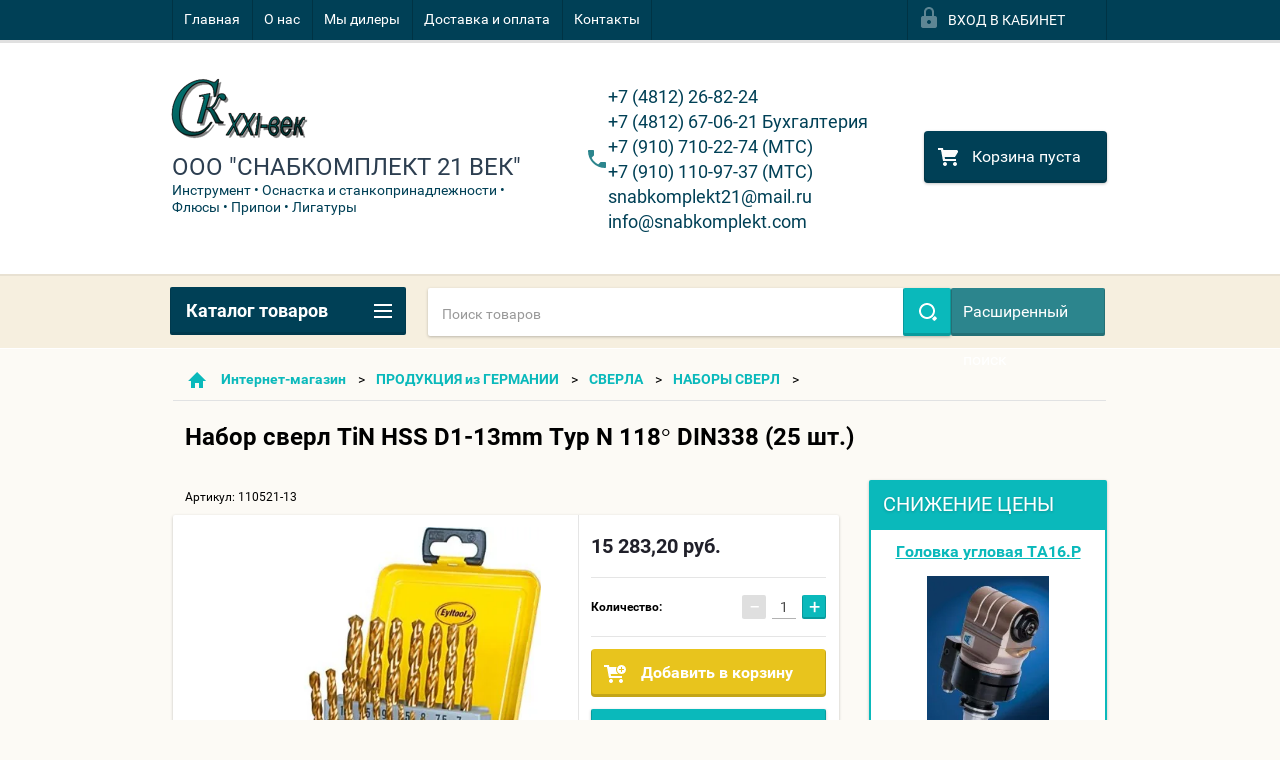

--- FILE ---
content_type: text/html; charset=utf-8
request_url: https://snabkomplekt.com/shop/product/nabor-sverl-tin-hss-d1-13mm-typ-n-118-din338-25-sht/
body_size: 69931
content:

        <!doctype html>
<html lang="ru">
<head>
<meta name="yandex-verification" content="f1cc126e0278aca7" />
<meta charset="utf-8">
<meta name="robots" content="all"/>
<title>Набор сверл TiN HSS D1-13mm Typ N 118° DIN338 (25 шт.)</title>
<meta name="description" content="Набор сверл TiN HSS D1-13mm Typ N 118° DIN338 (25 шт.)">
<meta name="keywords" content="Набор сверл TiN HSS D1-13mm Typ N 118° DIN338 (25 шт.)">
<meta name="SKYPE_TOOLBAR" content="SKYPE_TOOLBAR_PARSER_COMPATIBLE">
<meta name="viewport" content="width=device-width, height=device-height, initial-scale=1.0, maximum-scale=1.0, user-scalable=no">
<meta name="format-detection" content="telephone=no">
<meta http-equiv="x-rim-auto-match" content="none">
<link rel="stylesheet" href="/g/css/styles_articles_tpl.css">
<script src="/g/libs/jquery/1.10.2/jquery.min.js"></script>

<meta name="yandex-verification" content="c0d0b03e6de00c5c" />

            <!-- 46b9544ffa2e5e73c3c971fe2ede35a5 -->
            <script src='/shared/s3/js/lang/ru.js'></script>
            <script src='/shared/s3/js/common.min.js'></script>
        <link rel='stylesheet' type='text/css' href='/shared/s3/css/calendar.css' /><link rel='stylesheet' type='text/css' href='/shared/highslide-4.1.13/highslide.min.css'/>
<script type='text/javascript' src='/shared/highslide-4.1.13/highslide.packed.js'></script>
<script type='text/javascript'>
hs.graphicsDir = '/shared/highslide-4.1.13/graphics/';
hs.outlineType = null;
hs.showCredits = false;
hs.lang={cssDirection:'ltr',loadingText:'Загрузка...',loadingTitle:'Кликните чтобы отменить',focusTitle:'Нажмите чтобы перенести вперёд',fullExpandTitle:'Увеличить',fullExpandText:'Полноэкранный',previousText:'Предыдущий',previousTitle:'Назад (стрелка влево)',nextText:'Далее',nextTitle:'Далее (стрелка вправо)',moveTitle:'Передвинуть',moveText:'Передвинуть',closeText:'Закрыть',closeTitle:'Закрыть (Esc)',resizeTitle:'Восстановить размер',playText:'Слайд-шоу',playTitle:'Слайд-шоу (пробел)',pauseText:'Пауза',pauseTitle:'Приостановить слайд-шоу (пробел)',number:'Изображение %1/%2',restoreTitle:'Нажмите чтобы посмотреть картинку, используйте мышь для перетаскивания. Используйте клавиши вперёд и назад'};</script>
<link rel="icon" href="/favicon.ico" type="image/x-icon">

<link rel='stylesheet' type='text/css' href='/t/images/__csspatch/2/patch.css'/>

<!--s3_require-->
<link rel="stylesheet" href="/g/basestyle/1.0.1/user/user.css" type="text/css"/>
<link rel="stylesheet" href="/g/basestyle/1.0.1/user/user.blue.css" type="text/css"/>
<script type="text/javascript" src="/g/basestyle/1.0.1/user/user.js" async></script>
<!--/s3_require-->





        <link rel="stylesheet" type="text/css" href="/g/shop2v2/default/css/theme.less.css">
<style>
.preorder-alert#shop2-alert {
	background-image: none;
}
.preorder-alert #shop-alert-ok {
    display: none!important;
}

</style>


<script type="text/javascript" src="/g/printme.js"></script>
<script type="text/javascript" src="/g/shop2v2/default/js/tpl.js"></script>
<script type="text/javascript" src="/g/shop2v2/default/js/baron.min.js"></script>
<script type="text/javascript" src="/g/templates/shop2/2.23.2/js/shop2.2_new.js"></script>
<script type="text/javascript">shop2.init({"productRefs": [],"apiHash": {"getPromoProducts":"a7944afe49ba797a1160039b5cd72ae6","getSearchMatches":"adbdc429ec3f1b2270745362558306a0","getFolderCustomFields":"3d39ef98deeae6fea9e2d6db006ccbd1","getProductListItem":"f448ea1d964ba3b0bb505379ec4fd971","cartAddItem":"dd050f2853fd5bae37f12ec7163bc11a","cartRemoveItem":"1014768dd6c0115115224924135aaf48","cartUpdate":"26b5f7cce5116b176931deb018199624","cartRemoveCoupon":"cb5118dc7a8667afe42bc7c158244a5d","cartAddCoupon":"d9952bfa41e0b63eb78a732ef37a3bf5","deliveryCalc":"dd13ec9019957d8addf26a02795a711c","printOrder":"f6d6d85396769c2e849f83ea9bfcaa65","cancelOrder":"669bd3e2dc88c5d905d0400bd98b96bd","cancelOrderNotify":"010200b991a88613687ca8e027a30423","repeatOrder":"9c873507f81ffb16ef75fcd48ef6117b","paymentMethods":"88ed8b558747ab3b5ddb077545d290bf","compare":"e1621fe172d0b702a189819e6b1426a5"},"verId": 219814,"mode": "product","step": "","uri": "/shop","IMAGES_DIR": "/d/","my": {"list_picture_enlarge":true,"accessory":"\u0410\u043a\u0441\u0441\u0435\u0441\u0441\u0443\u0430\u0440\u044b","kit":"\u041d\u0430\u0431\u043e\u0440","recommend":"\u0420\u0435\u043a\u043e\u043c\u0435\u043d\u0434\u0443\u0435\u043c\u044b\u0435","similar":"\u041f\u043e\u0445\u043e\u0436\u0438\u0435","modification":"\u041c\u043e\u0434\u0438\u0444\u0438\u043a\u0430\u0446\u0438\u0438","unique_values":true,"price_fa_rouble":false}});if (shop2.my.gr_amount_multiplicity) {shop2.options.amountType = 'float';}</script>
<style type="text/css">.product-item-thumb {width: 180px;}.product-item-thumb .product-image, .product-item-simple .product-image {height: 160px;width: 180px;}.product-item-thumb .product-amount .amount-title {width: 84px;}.product-item-thumb .product-price {width: 130px;}.shop2-product .product-side-l {width: 390px;}.shop2-product .product-image {height: 390px;width: 390px;}.shop2-product .product-thumbnails li {width: 120px;height: 120px;}</style>

 	<link rel="stylesheet" href="/t/v858/images/theme1/theme.scss.css">

<script src="/g/s3/misc/includeform/0.0.2/s3.includeform.js"></script>
<script src="/g/libs/jquery-bxslider/4.2.4/jquery.bxslider.min.js"></script>
<script src="/t/v858/images/js/animit.js"></script>
<script src="/t/v858/images/js/jquery.formstyler.min.js"></script>
<script src="/t/v858/images/js/jquery.waslidemenu.min.js"></script>
<script src="/t/v858/images/js/jquery.responsiveTabs.min.js"></script>
<script src="/t/v858/images/js/jquery.nouislider.all.js"></script>
<script src="/t/v858/images/js/owl.carousel.min.js"></script>
<script src="/t/v858/images/js/tocca.js"></script>
<script src="/t/v858/images/js/slideout.js"></script>

<script src="/g/s3/shop2/fly/0.0.1/s3.shop2.fly.js"></script>
<script src="/g/s3/shop2/popup/0.0.1/s3.shop2.popup.js"></script>

<script src="/g/templates/shop2/2.23.2/js/main.js" charset="utf-8"></script>


<!--[if lt IE 10]>
<script src="/g/libs/ie9-svg-gradient/0.0.1/ie9-svg-gradient.min.js"></script>
<script src="/g/libs/jquery-placeholder/2.0.7/jquery.placeholder.min.js"></script>
<script src="/g/libs/jquery-textshadow/0.0.1/jquery.textshadow.min.js"></script>
<script src="/g/s3/misc/ie/0.0.1/ie.js"></script>
<![endif]-->
<!--[if lt IE 9]>
<script src="/g/libs/html5shiv/html5.js"></script>
<![endif]-->
<link rel="stylesheet" href="/t/v858/images/css/dop_styles.scss.css">

	<script>
		var mediaQuery = window.matchMedia('(max-width: 960px)');
		
		if (mediaQuery.matches) {
			$(function (){
				$('.search_app').appendTo('.search-area_mobile');
			})
		}
	</script>

</head>
<body>
<div id="site_loader"></div>
<div class="close-left-panel"></div>
<div id="menu" class="mobile-left-panel">
    <div class="site_login_wrap_mobile">
        <div class="shop2-block login-form ">
        <div class="block-title">
                <div class="icon"></div>
                Вход в кабинет</div>
        <div class="for_wa_slide">
                <div class="mobile_title_wrap for_wo">
                        <a class="mobile_title">Вход в кабинет</a>
                        <div class="block-body for_wa_slide">
                        <div class="for_wo cab_title">Вход в кабинет</div>
                        <div class="for_wo">
                                                                        <form method="post" action="/users/">
                                                <input type="hidden" name="mode" value="login" />
                                                <div class="row">
                                                        <label class="row_title" for="login">Логин или e-mail:</label>
                                                        <label class="field text"><input type="text" name="login" tabindex="1" value="" /></label>
                                                </div>
                                                <div class="row">
                                                        <label class="row_title" for="password">Пароль:</label>
                                                        <label class="field password"><input type="password" name="password" tabindex="2" value="" /></label>
                                                </div>
                                                <a href="/users/forgot_password/">Забыли пароль?</a>
                                                <div class="row_button">
                                                        <button type="submit" class="signin-btn" tabindex="3">Войти</button>
                                                </div>
                                        <re-captcha data-captcha="recaptcha"
     data-name="captcha"
     data-sitekey="6LfLhZ0UAAAAAEB4sGlu_2uKR2xqUQpOMdxygQnA"
     data-lang="ru"
     data-rsize="invisible"
     data-type="image"
     data-theme="light"></re-captcha></form>
                                        <div class="clear-container"></div>
                                                <div class="reg_link-wrap">
                                                        <a href="/users/register/" class="register">Регистрация</a>
                                                </div>
                                        </div>
                        </div>
                </div>

        </div>
</div>    </div>
    <div class="categories-wrap_mobile">
        <ul class="categories_mobile">
                <li class="categories_title">Каталог</li>
                                                                                                                                                                                                                                                                                                            <li class="sublevel"><a class="has_sublayer" href="/shop/folder/produktsiya-iz-germanii/">ПРОДУКЦИЯ из ГЕРМАНИИ</a>
                                                                                                                                                                                                                                                                                                                                <ul>
                                                <li class="parrent_name"><a href="/shop/folder/produktsiya-iz-germanii/">ПРОДУКЦИЯ из ГЕРМАНИИ</a></li>
                                        	                                                                                                           <li class="sublevel"><a class="has_sublayer" href="/shop/folder/sverla-1/">СВЕРЛА</a>
                                                                                                                                                                                                                                                                                                                                <ul>
                                                <li class="parrent_name"><a href="/shop/folder/sverla-1/">СВЕРЛА</a></li>
                                        	                                                                                                           <li class="sublevel"><a class="has_sublayer" href="/shop/folder/sverla_zil/">СВЕРЛА С ЦИЛ. ХВОСТОВИКОМ</a>
                                                                                                                                                                                                                                                                                                                                <ul>
                                                <li class="parrent_name"><a href="/shop/folder/sverla_zil/">СВЕРЛА С ЦИЛ. ХВОСТОВИКОМ</a></li>
                                        	                                                                                                           <li ><a href="/shop/folder/cverla-tverdosplavnyye-vhm/">VHM (арт. 11000...)</a>
                                                                                                                                                                                                                                                                                                                                </li>
                                                                                                                                                                                              <li ><a href="/shop/folder/hss-e-pm-tin-art-11012/">HSS-E PM TiN (арт. 11012…)</a>
                                                                                                                                                                                                                                                                                                                                </li>
                                                                                                                                                                                              <li ><a href="/shop/folder/cverla-korotkiye-tin-hss-e/">HSS-E TiN (арт. 11015...)</a>
                                                                                                                                                                                                                                                                                                                                </li>
                                                                                                                                                                                              <li ><a href="/shop/folder/hss-tin-art-11020/">HSS TiN (арт. 11020…)</a>
                                                                                                                                                                                                                                                                                                                                </li>
                                                                                                                                                                                              <li ><a href="/shop/folder/cverla-korotkiye-va/">HSS-E VA (арт. 11030...)</a>
                                                                                                                                                                                                                                                                                                                                </li>
                                                                                                                                                                                              <li ><a href="/shop/folder/sverla-shlifovannyye-alu-typ-w-hss/">Alu HSS (арт. 11035...)</a>
                                                                                                                                                                                                                                                                                                                                </li>
                                                                                                                                                                                              <li ><a href="/shop/folder/hss-shlif-art-11040/">HSS шлиф. (арт. 11040…)</a>
                                                                                                                                                                                                                                                                                                                                </li>
                                                                                                                                                                                              <li ><a href="/shop/folder/cverla-povyshennoy-tochnosti-typ-n-hss/">HSS прециз. (арт. 11045...)</a>
                                                                                                                                                                                                                                                                                                                                </li>
                                                                                                                                                                                              <li ><a href="/shop/folder/hss-preciz-art-11045/">HSS (арт. 11050…)</a>
                                                                                                                                                                                                                                                                                                                                </li>
                                                                                                                                                                                              <li ><a href="/shop/folder/sverla-dlinnyye-tin-hsco-art-11100/">длинные HSS-E TiN (арт. 11100…)</a>
                                                                                                                                                                                                                                                                                                                                </li>
                                                                                                                                                                                              <li ><a href="/shop/folder/sverla-dlinnyye-hsco/">длинные HSS-E (арт. 11120…)</a>
                                                                                                                                                                                                                                                                                                                                </li>
                                                                                                                                                                                              <li ><a href="/shop/folder/sverla-dlinnyye-shlifovannyye-hss-art-11200/">длинные HSS (арт. 11200…)</a>
                                                                                                                                                                                                                                                                                                                                </li>
                                                                                                                                                                                              <li ><a href="/shop/folder/dlinnye-hss-art-11220/">длинные HSS (арт. 11220…)</a>
                                                                                                                                                                                                                                                                                                                                </li>
                                                                                                                                                                                              <li ><a href="/shop/folder/sverla-dlinnyye-alu-typ-w-art-11230/">длинные Alu HSS (арт. 11230…)</a>
                                                                                                                                                                                                                                                                                                                                </li>
                                                                                                                                                                                              <li ><a href="/shop/folder/sverla-sverkhdlinnyye-hss/">сверхдлинные HSS (арт. 11300...)</a>
                                                                                                                                                                                                                                                                                                                                </li>
                                                                                                                                                                                              <li ><a href="/shop/folder/sverla-sverkhdlinnyye-hss-1/">сверхдлинные HSS-E (арт. 11310...)</a>
                                                                                                                                                                                                                                                                                                                                </li>
                                                                                                                                                                                              <li ><a href="/shop/folder/sverla-dlya-pechatnykh-plat-art-11433/">Для печатных плат (арт. 11433...)</a>
                                                                                                                                                                                                                                                                                                                                </li>
                                                                                                                                                                                              <li ><a href="/shop/folder/hss-hvostovik-13-mm-art-11440/">HSS хвостовик 13 мм (арт. 11440...)</a>
                                                                                                                                                                                                                                                                                                                                </li>
                                                                                             </ul></li>
                                                                                                                                                                                              <li class="sublevel"><a class="has_sublayer" href="/shop/folder/sverla-s-konicheskim-khvostovikom/">СВЕРЛА С КОН. ХВОСТОВИКОМ</a>
                                                                                                                                                                                                                                                                                                                                <ul>
                                                <li class="parrent_name"><a href="/shop/folder/sverla-s-konicheskim-khvostovikom/">СВЕРЛА С КОН. ХВОСТОВИКОМ</a></li>
                                        	                                                                                                           <li ><a href="/shop/folder/sverla-s-khvostovikom-km-hsco-art-11495/">HSS-E длин. (арт. 11495…)</a>
                                                                                                                                                                                                                                                                                                                                </li>
                                                                                                                                                                                              <li ><a href="/shop/folder/shlifovannyye-art-11500/">HSS длин. (арт. 11500…)</a>
                                                                                                                                                                                                                                                                                                                                </li>
                                                                                                                                                                                              <li ><a href="/shop/folder/hss-dlin-art-11520/">HSS длин. (арт. 11520…)</a>
                                                                                                                                                                                                                                                                                                                                </li>
                                                                                                                                                                                              <li ><a href="/shop/folder/hss-e-art-11521/">HSS-E (арт. 11521…)</a>
                                                                                                                                                                                                                                                                                                                                </li>
                                                                                                                                                                                              <li ><a href="/shop/folder/hsco-8-art-11522/">HSCo-8 (арт. 11522…)</a>
                                                                                                                                                                                                                                                                                                                                </li>
                                                                                                                                                                                              <li ><a href="/shop/folder/hss-udlin-art-11525/">HSS удлин. (арт. 11525…)</a>
                                                                                                                                                                                                                                                                                                                                </li>
                                                                                                                                                                                              <li ><a href="/shop/folder/sverla-sverkhdlinnyye-s-khvostovikom-km-art-11526/">HSS сверхдлин. (арт. 11526…)</a>
                                                                                                                                                                                                                                                                                                                                </li>
                                                                                             </ul></li>
                                                                                                                                                                                              <li class="sublevel"><a class="has_sublayer" href="/shop/folder/sverla-tsentrovochnyye/">СВЕРЛА ЦЕНТРОВОЧНЫЕ</a>
                                                                                                                                                                                                                                                                                                                                <ul>
                                                <li class="parrent_name"><a href="/shop/folder/sverla-tsentrovochnyye/">СВЕРЛА ЦЕНТРОВОЧНЫЕ</a></li>
                                        	                                                                                                           <li ><a href="/shop/folder/vhm-tv-splav-art-11599/">VHM (тв. сплав) (арт. 11599…)</a>
                                                                                                                                                                                                                                                                                                                                </li>
                                                                                                                                                                                              <li ><a href="/shop/folder/sverla-tsentrovochnyye-hsco-art-11600/">HSCo-8 (арт. 11600...)</a>
                                                                                                                                                                                                                                                                                                                                </li>
                                                                                                                                                                                              <li ><a href="/shop/folder/sverla-tsentrovochnyye-tin-art-11610/">HSS TiN (арт. 11610...)</a>
                                                                                                                                                                                                                                                                                                                                </li>
                                                                                                                                                                                              <li ><a href="/shop/folder/sverla-tsentrovochnyye-art-11620/">HSS (арт. 11620...)</a>
                                                                                                                                                                                                                                                                                                                                </li>
                                                                                                                                                                                              <li ><a href="/shop/folder/sverla-tsentrovochnyye-s-radiusom-art-11622/">HSS с радиусом (арт. 11622...)</a>
                                                                                                                                                                                                                                                                                                                                </li>
                                                                                                                                                                                              <li ><a href="/shop/folder/sverla-tsentrovochnyye-s-uglom-120-art-11630/">HSS 120° (арт. 11630...)</a>
                                                                                                                                                                                                                                                                                                                                </li>
                                                                                                                                                                                              <li ><a href="/shop/folder/sverla-tsentrovochnyye-sverkhdlinnyye-art-11655/">HSS длин. (арт. 11655...)</a>
                                                                                                                                                                                                                                                                                                                                </li>
                                                                                             </ul></li>
                                                                                                                                                                                              <li class="sublevel"><a class="has_sublayer" href="/shop/folder/termo-sverla/">ТЕРМО-СВЕРЛА</a>
                                                                                                                                                                                                                                                                                                                                <ul>
                                                <li class="parrent_name"><a href="/shop/folder/termo-sverla/">ТЕРМО-СВЕРЛА</a></li>
                                        	                                                                                                           <li ><a href="/shop/folder/vhm-art-119080/">VHM (арт. 119080…)</a>
                                                                                                                                                                                                                                                                                                                                </li>
                                                                                                                                                                                              <li ><a href="/shop/folder/vhm-art-119082/">VHM (арт. 119082…)</a>
                                                                                                                                                                                                                                                                                                                                </li>
                                                                                                                                                                                              <li ><a href="/shop/folder/er-patron-art-119086/">ER-патрон (арт. 119086…)</a>
                                                                                                                                                                                                                                                                                                                                </li>
                                                                                                                                                                                              <li ><a href="/shop/folder/pasta-art-119090/">Паста (арт. 119090)</a>
                                                                                                                                                                                                                                                                                                                                </li>
                                                                                             </ul></li>
                                                                                                                                                                                              <li ><a href="/shop/folder/cverla-bity-1-4-art-11442/">CВЕРЛА-БИТЫ ¼&quot; (арт. 11442…)</a>
                                                                                                                                                                                                                                                                                                                                </li>
                                                                                                                                                                                              <li ><a href="/shop/folder/nabory-sverl/">НАБОРЫ СВЕРЛ</a>
                                                                                                                                                                                                                                                                                                                                </li>
                                                                                             </ul></li>
                                                                                                                                                                                              <li class="sublevel"><a class="has_sublayer" href="/shop/folder/metchiki/">МЕТЧИКИ</a>
                                                                                                                                                                                                                                                                                                                                <ul>
                                                <li class="parrent_name"><a href="/shop/folder/metchiki/">МЕТЧИКИ</a></li>
                                        	                                                                                                           <li class="sublevel"><a class="has_sublayer" href="/shop/folder/metchiki-ruchnye-1/">МЕТЧИКИ РУЧНЫЕ</a>
                                                                                                                                                                                                                                                                                                                                <ul>
                                                <li class="parrent_name"><a href="/shop/folder/metchiki-ruchnye-1/">МЕТЧИКИ РУЧНЫЕ</a></li>
                                        	                                                                                                           <li ><a href="/shop/folder/metchik-m-r-m-chistovoy-iz-3-kh-shtuk/">М HSS (3 шт.) (арт. 15110...)</a>
                                                                                                                                                                                                                                                                                                                                </li>
                                                                                                                                                                                              <li ><a href="/shop/folder/metchik-m-hss-dlya-glukh-i-skv-otverstiy-art-15113/">М HSS (арт. 15113…)</a>
                                                                                                                                                                                                                                                                                                                                </li>
                                                                                                                                                                                              <li ><a href="/shop/folder/m-hss-e-3-sht-art-15115/">М HSS-E (3 шт.) (арт. 15115…)</a>
                                                                                                                                                                                                                                                                                                                                </li>
                                                                                                                                                                                              <li ><a href="/shop/folder/m-hss-e-pm-ticn-3-sht-art-15116/">М HSS-E PM TiCN (3 шт.) (арт. 15116…)</a>
                                                                                                                                                                                                                                                                                                                                </li>
                                                                                                                                                                                              <li ><a href="/shop/folder/metchiki-mf-hss-k-t-iz-2-kh-sht-art-15120/">МF HSS (2 шт.) (арт. 15120...)</a>
                                                                                                                                                                                                                                                                                                                                </li>
                                                                                                                                                                                              <li ><a href="/shop/folder/mf-hss-art-15123/">МF HSS (арт. 15123...)</a>
                                                                                                                                                                                                                                                                                                                                </li>
                                                                                             </ul></li>
                                                                                                                                                                                              <li class="sublevel"><a class="has_sublayer" href="/shop/folder/metchiki-mashinnye/">МЕТЧИКИ МАШИННЫЕ</a>
                                                                                                                                                                                                                                                                                                                                <ul>
                                                <li class="parrent_name"><a href="/shop/folder/metchiki-mashinnye/">МЕТЧИКИ МАШИННЫЕ</a></li>
                                        	                                                                                                           <li class="sublevel"><a class="has_sublayer" href="/shop/folder/metchiki-m/">МЕТЧИКИ М</a>
                                                                                                                                                                                                                                                                                                                                <ul>
                                                <li class="parrent_name"><a href="/shop/folder/metchiki-m/">МЕТЧИКИ М</a></li>
                                        	                                                                                                           <li ><a href="/shop/folder/8-art-15200/">М1-М1,8 (арт. 15200…)</a>
                                                                                                                                                                                                                                                                                                                                </li>
                                                                                                                                                                                              <li ><a href="/shop/folder/m-hss-e-ticn-art-15330/">М HSS-E TiCN (арт. 15330…)</a>
                                                                                                                                                                                                                                                                                                                                </li>
                                                                                                                                                                                              <li ><a href="/shop/folder/metchiki-m-hss-e-typ-n-vapo-gold-dlya-skvoznykh-otverstiy-art-15341/">М HSS-E VAPO Gold (арт. 15341…)</a>
                                                                                                                                                                                                                                                                                                                                </li>
                                                                                                                                                                                              <li ><a href="/shop/folder/m-hss-e-pm-ticn-art-15343/">М HSS-E PM TiCN (арт. 15343…)</a>
                                                                                                                                                                                                                                                                                                                                </li>
                                                                                                                                                                                              <li ><a href="/shop/folder/metchiki-m-hss-e-typ-n-vapo-gold-dlya-skvoznykh-otverstiy-art-15341-1/">М HSS-E PM TiN Gold (арт. 15344…)</a>
                                                                                                                                                                                                                                                                                                                                </li>
                                                                                                                                                                                              <li ><a href="/shop/folder/m-hss-vapo-art-15345/">М HSS VAPO (арт. 15345…)</a>
                                                                                                                                                                                                                                                                                                                                </li>
                                                                                                                                                                                              <li ><a href="/shop/folder/m-hss-e-art-15350/">М HSS-E (арт. 15350…)</a>
                                                                                                                                                                                                                                                                                                                                </li>
                                                                                                                                                                                              <li ><a href="/shop/folder/metchiki-m-hss-e-typ-n-pm-gold-dlya-skvoznykh-otverstiy-art-15344/">М HSS-E VAPO (арт. 15360…)</a>
                                                                                                                                                                                                                                                                                                                                </li>
                                                                                                                                                                                              <li ><a href="/shop/folder/m-hss-e-ticn-art-15430/">М HSS-E TiCN (арт. 15430…)</a>
                                                                                                                                                                                                                                                                                                                                </li>
                                                                                                                                                                                              <li ><a href="/shop/folder/metchiki-m-hss-e-typ-n-vapo-gold-dlya-skvoznykh-otverstiy-art-15341-2/">М HSS-E VAPO Gold (арт. 15441…)</a>
                                                                                                                                                                                                                                                                                                                                </li>
                                                                                                                                                                                              <li ><a href="/shop/folder/m-hss-e-pm-ticn-art-15443/">М HSS-E PM TiCN (арт. 15443…)</a>
                                                                                                                                                                                                                                                                                                                                </li>
                                                                                                                                                                                              <li ><a href="/shop/folder/metchiki-m-hss-e-typ-n-pm-gold-dlya-skvoznykh-otverstiy-art-15344-1/">М HSS-E PM TiN Gold (арт. 15444…)</a>
                                                                                                                                                                                                                                                                                                                                </li>
                                                                                                                                                                                              <li ><a href="/shop/folder/m-hss-vapo-art-15445/">М HSS VAPO (арт. 15445…)</a>
                                                                                                                                                                                                                                                                                                                                </li>
                                                                                                                                                                                              <li ><a href="/shop/folder/m-hss-e-art-15450/">М HSS-E (арт. 15450…)</a>
                                                                                                                                                                                                                                                                                                                                </li>
                                                                                                                                                                                              <li ><a href="/shop/folder/metchiki-m-hss-e-typ-n-vapo-dlya-skvoznykh-otverstiy-art-15360/">М HSS-E VAPO (арт. 15460…)</a>
                                                                                                                                                                                                                                                                                                                                </li>
                                                                                             </ul></li>
                                                                                                                                                                                              <li class="sublevel"><a class="has_sublayer" href="/shop/folder/metchiki-mf/">МЕТЧИКИ MF</a>
                                                                                                                                                                                                                                                                                                                                <ul>
                                                <li class="parrent_name"><a href="/shop/folder/metchiki-mf/">МЕТЧИКИ MF</a></li>
                                        	                                                                                                           <li ><a href="/shop/folder/mf-hss-e-pm-art-15635/">MF HSS-E PM (арт. 15635…)</a>
                                                                                                                                                                                                                                                                                                                                </li>
                                                                                                                                                                                              <li ><a href="/shop/folder/mf-hss-e-vapo-uni-art-15645/">MF HSS-E VAPO UNI (арт. 15645…)</a>
                                                                                                                                                                                                                                                                                                                                </li>
                                                                                                                                                                                              <li ><a href="/shop/folder/mf-hss-e-vapo-va-art-15648/">MF HSS-E VAPO VA (арт. 15648…)</a>
                                                                                                                                                                                                                                                                                                                                </li>
                                                                                                                                                                                              <li ><a href="/shop/folder/hss-e-vapo-dlya-skv-otverstiy-art-15650/">MF HSS-E VAPO N (арт. 15650…)</a>
                                                                                                                                                                                                                                                                                                                                </li>
                                                                                                                                                                                              <li ><a href="/shop/folder/mf-hss-e-pm-art-15653/">MF HSS-E PM (арт. 15653…)</a>
                                                                                                                                                                                                                                                                                                                                </li>
                                                                                                                                                                                              <li ><a href="/shop/folder/mf-hss-e-vapo-uni-art-15655/">MF HSS-E VAPO UNI (арт. 15655…)</a>
                                                                                                                                                                                                                                                                                                                                </li>
                                                                                                                                                                                              <li ><a href="/shop/folder/mf-hss-e-vapo-va-art-15658/">MF HSS-E VAPO VA (арт. 15658…)</a>
                                                                                                                                                                                                                                                                                                                                </li>
                                                                                                                                                                                              <li ><a href="/shop/folder/hss-e-vapo-dlya-glukhikh-otverstiy-spiralnyye-art-15660/">MF HSS-E VAPO N (арт. 15660…)</a>
                                                                                                                                                                                                                                                                                                                                </li>
                                                                                             </ul></li>
                                                                                             </ul></li>
                                                                                                                                                                                              <li class="sublevel"><a class="has_sublayer" href="/shop/folder/metchiki-unc-unf/">МЕТЧИКИ UNC и UNF</a>
                                                                                                                                                                                                                                                                                                                                <ul>
                                                <li class="parrent_name"><a href="/shop/folder/metchiki-unc-unf/">МЕТЧИКИ UNC и UNF</a></li>
                                        	                                                                                                           <li ><a href="/shop/folder/metchiki-unc-hss-k-t-iz-3-kh-sht-art-15126/">UNC HSS (3 шт.) (арт. 15126…)</a>
                                                                                                                                                                                                                                                                                                                                </li>
                                                                                                                                                                                              <li ><a href="/shop/folder/metchiki-unc-hss-e-dlya-skvoznykh-otverstiy-art-15700/">UNC HSS-E скв. (арт. 15700…)</a>
                                                                                                                                                                                                                                                                                                                                </li>
                                                                                                                                                                                              <li ><a href="/shop/folder/metchiki-unc-hss-e-dlya-glukhikh-otverstiy-art-15702/">UNC HSS-E глух. (арт. 15702…)</a>
                                                                                                                                                                                                                                                                                                                                </li>
                                                                                                                                                                                              <li ><a href="/shop/folder/metchiki-unf-hss-k-t-iz-2-kh-sht-art-15125/">UNF HSS (2 шт.) (арт. 15125...)</a>
                                                                                                                                                                                                                                                                                                                                </li>
                                                                                                                                                                                              <li ><a href="/shop/folder/metchiki-unc-hss-e-dlya-skvoznykh-otverstiy-art-15690/">UNF HSS-E скв. (арт. 15690…)</a>
                                                                                                                                                                                                                                                                                                                                </li>
                                                                                                                                                                                              <li ><a href="/shop/folder/metchiki-unc-hss-e-dlya-glukhikh-otverstiy-art-15692/">UNF HSS-E глух. (арт. 15692…)</a>
                                                                                                                                                                                                                                                                                                                                </li>
                                                                                             </ul></li>
                                                                                                                                                                                              <li class="sublevel"><a class="has_sublayer" href="/shop/folder/metchiki-g-i-npt/">МЕТЧИКИ G</a>
                                                                                                                                                                                                                                                                                                                                <ul>
                                                <li class="parrent_name"><a href="/shop/folder/metchiki-g-i-npt/">МЕТЧИКИ G</a></li>
                                        	                                                                                                           <li ><a href="/shop/folder/g-bsp-hss-2-sht-art-15130/">G (BSP) HSS (2 шт.) (арт. 15130…)</a>
                                                                                                                                                                                                                                                                                                                                </li>
                                                                                                                                                                                              <li ><a href="/shop/folder/metchiki-g-hss-dlya-glukhikh-otverstiy-art-15133/">G (BSP) HSS (арт. 15133…)</a>
                                                                                                                                                                                                                                                                                                                                </li>
                                                                                                                                                                                              <li ><a href="/shop/folder/metchiki-g-hss-e-dlya-skvoznykh-otverstiy-art-15750/">G HSS-E скв. (арт. 15750…)</a>
                                                                                                                                                                                                                                                                                                                                </li>
                                                                                                                                                                                              <li ><a href="/shop/folder/metchiki-g-hss-e-dlya-glukhikh-otverstiy-spiralnyye-art-15760/">G HSS-E глух. (арт. 15760…)</a>
                                                                                                                                                                                                                                                                                                                                </li>
                                                                                                                                                                                              <li ><a href="/shop/folder/metchiki-g-hss-e-dlya-skvoznykh-otverstiy-typ-va-art-15751/">G HSS-E VA скв. (арт. 15751…)</a>
                                                                                                                                                                                                                                                                                                                                </li>
                                                                                                                                                                                              <li ><a href="/shop/folder/metchiki-g-hss-e-dlya-glukhikh-otverstiy-spiralnyye-typ-va-art-15761/">G HSS-E VA глух. (арт. 15761…)</a>
                                                                                                                                                                                                                                                                                                                                </li>
                                                                                             </ul></li>
                                                                                                                                                                                              <li class="sublevel"><a class="has_sublayer" href="/shop/folder/metchik-npt/">МЕТЧИКИ NPT</a>
                                                                                                                                                                                                                                                                                                                                <ul>
                                                <li class="parrent_name"><a href="/shop/folder/metchik-npt/">МЕТЧИКИ NPT</a></li>
                                        	                                                                                                           <li ><a href="/shop/folder/metchiki-npt-1-16-hss-art-15142/">NPT 1:16 HSS (арт. 15142…)</a>
                                                                                                                                                                                                                                                                                                                                </li>
                                                                                             </ul></li>
                                                                                                                                                                                              <li class="sublevel"><a class="has_sublayer" href="/shop/folder/metchiki-po-alyuminiyu/">МЕТЧИКИ Alu</a>
                                                                                                                                                                                                                                                                                                                                <ul>
                                                <li class="parrent_name"><a href="/shop/folder/metchiki-po-alyuminiyu/">МЕТЧИКИ Alu</a></li>
                                        	                                                                                                           <li ><a href="/shop/folder/metchiki-hss-e-typ-alu-dlya-skvoznykh-otverstiy-art-15505/">Alu HSS-E скв. (арт. 15505...)</a>
                                                                                                                                                                                                                                                                                                                                </li>
                                                                                                                                                                                              <li ><a href="/shop/folder/metchiki-hss-e-typ-alu-dlya-glukhikh-otverstiy-spiralnyye-art-15510/">Alu HSS-E глух. (арт. 15510…)</a>
                                                                                                                                                                                                                                                                                                                                </li>
                                                                                             </ul></li>
                                                                                                                                                                                              <li class="sublevel"><a class="has_sublayer" href="/shop/folder/metchiki-gg/">МЕТЧИКИ GG</a>
                                                                                                                                                                                                                                                                                                                                <ul>
                                                <li class="parrent_name"><a href="/shop/folder/metchiki-gg/">МЕТЧИКИ GG</a></li>
                                        	                                                                                                           <li ><a href="/shop/folder/metchiki-hss-e-typ-gg-tin-art-15519/">GG HSS-E TiN (арт. 15519...)</a>
                                                                                                                                                                                                                                                                                                                                </li>
                                                                                                                                                                                              <li ><a href="/shop/folder/metchiki-hss-e-typ-gg-azotirovannyye-art-15520/">GG HSS-E (арт. 15520…)</a>
                                                                                                                                                                                                                                                                                                                                </li>
                                                                                             </ul></li>
                                                                                                                                                                                              <li class="sublevel"><a class="has_sublayer" href="/shop/folder/metchiki-pg-i-bsw/">МЕТЧИКИ PG</a>
                                                                                                                                                                                                                                                                                                                                <ul>
                                                <li class="parrent_name"><a href="/shop/folder/metchiki-pg-i-bsw/">МЕТЧИКИ PG</a></li>
                                        	                                                                                                           <li ><a href="/shop/folder/pg-hss-2-sht-art-15128/">PG HSS (2 шт.) (арт. 15128…)</a>
                                                                                                                                                                                                                                                                                                                                </li>
                                                                                             </ul></li>
                                                                                                                                                                                              <li class="sublevel"><a class="has_sublayer" href="/shop/folder/metchiki-bsw/">МЕТЧИКИ BSW</a>
                                                                                                                                                                                                                                                                                                                                <ul>
                                                <li class="parrent_name"><a href="/shop/folder/metchiki-bsw/">МЕТЧИКИ BSW</a></li>
                                        	                                                                                                           <li ><a href="/shop/folder/bsw-hss-3-sht-art-15136/">BSW HSS (3 шт.) (арт. 15136…)</a>
                                                                                                                                                                                                                                                                                                                                </li>
                                                                                             </ul></li>
                                                                                                                                                                                              <li class="sublevel"><a class="has_sublayer" href="/shop/folder/metchiki-tr/">МЕТЧИКИ Trapez</a>
                                                                                                                                                                                                                                                                                                                                <ul>
                                                <li class="parrent_name"><a href="/shop/folder/metchiki-tr/">МЕТЧИКИ Trapez</a></li>
                                        	                                                                                                           <li ><a href="/shop/folder/tr-hss-3-sht-art-15138/">Tr HSS (3 шт.) (арт. 15138…)</a>
                                                                                                                                                                                                                                                                                                                                </li>
                                                                                                                                                                                              <li ><a href="/shop/folder/tr-hss-art-15780/">Tr HSS (арт. 15780…)</a>
                                                                                                                                                                                                                                                                                                                                </li>
                                                                                             </ul></li>
                                                                                                                                                                                              <li class="sublevel"><a class="has_sublayer" href="/shop/folder/metchiki-dlya-zakalennyh-stalej/">МЕТЧИКИ для ЗАКАЛЕННЫХ СТАЛЕЙ</a>
                                                                                                                                                                                                                                                                                                                                <ul>
                                                <li class="parrent_name"><a href="/shop/folder/metchiki-dlya-zakalennyh-stalej/">МЕТЧИКИ для ЗАКАЛЕННЫХ СТАЛЕЙ</a></li>
                                        	                                                                                                           <li ><a href="/shop/folder/metchiki-vhm-tverdosplavnyye-ticn-art-15550/">VHM TiCN (арт. 15550...)</a>
                                                                                                                                                                                                                                                                                                                                </li>
                                                                                             </ul></li>
                                                                                                                                                                                              <li class="sublevel"><a class="has_sublayer" href="/shop/folder/metchiki-dlya-trudnoobrabatyvayemykh-materialov/">МЕТЧИКИ для ВЫСОКОПРОЧНЫХ СТАЛЕЙ</a>
                                                                                                                                                                                                                                                                                                                                <ul>
                                                <li class="parrent_name"><a href="/shop/folder/metchiki-dlya-trudnoobrabatyvayemykh-materialov/">МЕТЧИКИ для ВЫСОКОПРОЧНЫХ СТАЛЕЙ</a></li>
                                        	                                                                                                           <li ><a href="/shop/folder/metchiki-hss-e-pm-typ-h-dlya-skvoznykh-otverstiy-art-15530/">М HSS-E PM скв. (арт. 15530...)</a>
                                                                                                                                                                                                                                                                                                                                </li>
                                                                                                                                                                                              <li ><a href="/shop/folder/metchiki-hss-e-pm-typ-h-dlya-glukhikh-otverstiy-spiralnyye-art-15532/">М HSS-E PM глух. (арт. 15532...)</a>
                                                                                                                                                                                                                                                                                                                                </li>
                                                                                             </ul></li>
                                                                                                                                                                                              <li class="sublevel"><a class="has_sublayer" href="/shop/folder/metchiki-gaechnye-1/">МЕТЧИКИ ГАЕЧНЫЕ</a>
                                                                                                                                                                                                                                                                                                                                <ul>
                                                <li class="parrent_name"><a href="/shop/folder/metchiki-gaechnye-1/">МЕТЧИКИ ГАЕЧНЫЕ</a></li>
                                        	                                                                                                           <li ><a href="/shop/folder/hss-e-gaechn-art-15595/">HSS-E гаечн. (арт. 15595...)</a>
                                                                                                                                                                                                                                                                                                                                </li>
                                                                                             </ul></li>
                                                                                                                                                                                              <li class="sublevel"><a class="has_sublayer" href="/shop/folder/metchiki-shahmatnye/">МЕТЧИКИ ШАХМАТНЫЕ</a>
                                                                                                                                                                                                                                                                                                                                <ul>
                                                <li class="parrent_name"><a href="/shop/folder/metchiki-shahmatnye/">МЕТЧИКИ ШАХМАТНЫЕ</a></li>
                                        	                                                                                                           <li ><a href="/shop/folder/metchiki-hss-e-shakhmatnyye-art-15535/">М HSS-E шахматн. (арт. 15535...)</a>
                                                                                                                                                                                                                                                                                                                                </li>
                                                                                             </ul></li>
                                                                                                                                                                                              <li class="sublevel"><a class="has_sublayer" href="/shop/folder/metchiki-levyye/">МЕТЧИКИ ЛЕВЫЕ</a>
                                                                                                                                                                                                                                                                                                                                <ul>
                                                <li class="parrent_name"><a href="/shop/folder/metchiki-levyye/">МЕТЧИКИ ЛЕВЫЕ</a></li>
                                        	                                                                                                           <li ><a href="/shop/folder/m-hss-levyj-3-sht-art-15117/">М HSS левые (3 шт.) (арт. 15117…)</a>
                                                                                                                                                                                                                                                                                                                                </li>
                                                                                                                                                                                              <li ><a href="/shop/folder/metchiki-mf-hss-levyy-k-t-iz-2-kh-sht-art-15124/">МF HSS левые (2 шт.) (арт. 15124...)</a>
                                                                                                                                                                                                                                                                                                                                </li>
                                                                                                                                                                                              <li ><a href="/shop/folder/metchiki-hss-e-levyye-dlya-skvoznykh-otverstiy-art-15600/">М HSS-E левые скв. (арт. 15600...)</a>
                                                                                                                                                                                                                                                                                                                                </li>
                                                                                                                                                                                              <li ><a href="/shop/folder/metchiki-hss-e-levyye-dlya-skvoznykh-otverstiy-art-15600-1/">М HSS-E левые глух. (арт. 15605…)</a>
                                                                                                                                                                                                                                                                                                                                </li>
                                                                                                                                                                                              <li ><a href="/shop/folder/metchiki-mf-hss-e-levyye-dlya-skvoznykh-otverstiy-art-15685/">MF HSS-E левые скв. (арт. 15685...)</a>
                                                                                                                                                                                                                                                                                                                                </li>
                                                                                             </ul></li>
                                                                                                                                                                                              <li class="sublevel"><a class="has_sublayer" href="/shop/folder/metchiki-bezstruzhechnyye-nakatnyye/">МЕТЧИКИ БЕССТРУЖЕЧНЫЕ</a>
                                                                                                                                                                                                                                                                                                                                <ul>
                                                <li class="parrent_name"><a href="/shop/folder/metchiki-bezstruzhechnyye-nakatnyye/">МЕТЧИКИ БЕССТРУЖЕЧНЫЕ</a></li>
                                        	                                                                                                           <li ><a href="/shop/folder/metchiki-bezstruzhechnyye-m-hss-e-ticn-dlya-glukhikh-i-skvoznykh-otverstiy-art-15558/">M HSS-E TiCN накатники (арт. 15558…)</a>
                                                                                                                                                                                                                                                                                                                                </li>
                                                                                                                                                                                              <li ><a href="/shop/folder/metchiki-bezstruzhechnyye-m-hss-e-tin-dlya-glukhikh-i-skvoznykh-otverstiy-art-15560/">M HSS-E TiN накатники (арт. 15560…)</a>
                                                                                                                                                                                                                                                                                                                                </li>
                                                                                                                                                                                              <li ><a href="/shop/folder/metchiki-bezstruzhechnyye-mf-hss-e-tin-dlya-glukhikh-i-skvoznykh-otverstiy-art-15665/">MF HSS-E TiN накатники (арт. 15665…)</a>
                                                                                                                                                                                                                                                                                                                                </li>
                                                                                             </ul></li>
                                                                                                                                                                                              <li class="sublevel"><a class="has_sublayer" href="/shop/folder/vorotki-dlya-metchikov-art-15950/">ВОРОТКИ для МЕТЧИКОВ</a>
                                                                                                                                                                                                                                                                                                                                <ul>
                                                <li class="parrent_name"><a href="/shop/folder/vorotki-dlya-metchikov-art-15950/">ВОРОТКИ для МЕТЧИКОВ</a></li>
                                        	                                                                                                           <li ><a href="/shop/folder/vorotki-art-15950/">Воротки (арт. 15950…)</a>
                                                                                                                                                                                                                                                                                                                                </li>
                                                                                                                                                                                              <li ><a href="/shop/folder/vorotki-s-hrapovikom-art-15964/">Воротки с храповиком (арт. 15964…)</a>
                                                                                                                                                                                                                                                                                                                                </li>
                                                                                             </ul></li>
                                                                                             </ul></li>
                                                                                                                                                                                              <li class="sublevel"><a class="has_sublayer" href="/shop/folder/plashki/">ПЛАШКИ</a>
                                                                                                                                                                                                                                                                                                                                <ul>
                                                <li class="parrent_name"><a href="/shop/folder/plashki/">ПЛАШКИ</a></li>
                                        	                                                                                                           <li class="sublevel"><a class="has_sublayer" href="/shop/folder/plashki-metricheskiye/">ПЛАШКИ МЕТРИЧЕСКИЕ</a>
                                                                                                                                                                                                                                                                                                                                <ul>
                                                <li class="parrent_name"><a href="/shop/folder/plashki-metricheskiye/">ПЛАШКИ МЕТРИЧЕСКИЕ</a></li>
                                        	                                                                                                           <li ><a href="/shop/folder/plashki-m-hss-art-15810/">М HSS (арт. 15810...)</a>
                                                                                                                                                                                                                                                                                                                                </li>
                                                                                                                                                                                              <li ><a href="/shop/folder/plashki-mf-hss-art-15850/">МF HSS (арт. 15850...)</a>
                                                                                                                                                                                                                                                                                                                                </li>
                                                                                                                                                                                              <li ><a href="/shop/folder/plashki-m-povyshennoy-tochnosti-hss-e-art-15808/">М HSS-E (арт. 15808...)</a>
                                                                                                                                                                                                                                                                                                                                </li>
                                                                                                                                                                                              <li ><a href="/shop/folder/plashki-m-povyshennoy-tochnosti-hss-e-art-15820/">М HSS-E (арт. 15820...)</a>
                                                                                                                                                                                                                                                                                                                                </li>
                                                                                                                                                                                              <li ><a href="/shop/folder/plashki-mf-povyshennoy-tochnosti-hss-e-art-15848/">МF HSS-E (арт. 15848...)</a>
                                                                                                                                                                                                                                                                                                                                </li>
                                                                                                                                                                                              <li ><a href="/shop/folder/plashki-m-hss-levyye-art-15840/">М HSS левые (арт. 15840...)</a>
                                                                                                                                                                                                                                                                                                                                </li>
                                                                                                                                                                                              <li ><a href="/shop/folder/plashki-mf-hss-levyye-art-15855/">МF HSS левые (арт. 15855...)</a>
                                                                                                                                                                                                                                                                                                                                </li>
                                                                                             </ul></li>
                                                                                                                                                                                              <li class="sublevel"><a class="has_sublayer" href="/shop/folder/plashki-unc-i-unf/">ПЛАШКИ UNC и UNF</a>
                                                                                                                                                                                                                                                                                                                                <ul>
                                                <li class="parrent_name"><a href="/shop/folder/plashki-unc-i-unf/">ПЛАШКИ UNC и UNF</a></li>
                                        	                                                                                                           <li ><a href="/shop/folder/plashki-unc-hss-art-15882/">UNC HSS (арт. 15882...)</a>
                                                                                                                                                                                                                                                                                                                                </li>
                                                                                                                                                                                              <li ><a href="/shop/folder/plashki-unc-hss-e-povyshennoy-tochnosti-art-15881/">UNC HSS-E (арт. 15881...)</a>
                                                                                                                                                                                                                                                                                                                                </li>
                                                                                                                                                                                              <li ><a href="/shop/folder/plashki-unf-hss-art-15884/">UNF HSS (арт. 15884...)</a>
                                                                                                                                                                                                                                                                                                                                </li>
                                                                                                                                                                                              <li ><a href="/shop/folder/plashki-unf-hss-e-povyshennoy-tochnosti-art-15883/">UNF HSS-E (арт. 15883...)</a>
                                                                                                                                                                                                                                                                                                                                </li>
                                                                                             </ul></li>
                                                                                                                                                                                              <li class="sublevel"><a class="has_sublayer" href="/shop/folder/plashki-g-i-npt/">ПЛАШКИ G и NPT</a>
                                                                                                                                                                                                                                                                                                                                <ul>
                                                <li class="parrent_name"><a href="/shop/folder/plashki-g-i-npt/">ПЛАШКИ G и NPT</a></li>
                                        	                                                                                                           <li ><a href="/shop/folder/plashki-g-hss-art-15880/">G HSS (арт. 15880...)</a>
                                                                                                                                                                                                                                                                                                                                </li>
                                                                                                                                                                                              <li ><a href="/shop/folder/plashki-g-hss-e-povyshennoy-tochnosti-art-15878/">G HSS-E (арт. 15878...)</a>
                                                                                                                                                                                                                                                                                                                                </li>
                                                                                                                                                                                              <li ><a href="/shop/folder/plashki-npt-1-16-art-15888/">NPT 1:16 HSS (арт. 15888...)</a>
                                                                                                                                                                                                                                                                                                                                </li>
                                                                                             </ul></li>
                                                                                                                                                                                              <li class="sublevel"><a class="has_sublayer" href="/shop/folder/vorotki-dlya-plashek/">ВОРОТКИ для ПЛАШЕК</a>
                                                                                                                                                                                                                                                                                                                                <ul>
                                                <li class="parrent_name"><a href="/shop/folder/vorotki-dlya-plashek/">ВОРОТКИ для ПЛАШЕК</a></li>
                                        	                                                                                                           <li ><a href="/shop/folder/vorotki-dlya-plashek-art-15955/">Воротки (арт. 15955…)</a>
                                                                                                                                                                                                                                                                                                                                </li>
                                                                                             </ul></li>
                                                                                             </ul></li>
                                                                                                                                                                                              <li class="sublevel"><a class="has_sublayer" href="/shop/folder/zenkera-konusnye/">ЗЕНКЕРА КОНУСНЫЕ</a>
                                                                                                                                                                                                                                                                                                                                <ul>
                                                <li class="parrent_name"><a href="/shop/folder/zenkera-konusnye/">ЗЕНКЕРА КОНУСНЫЕ</a></li>
                                        	                                                                                                           <li ><a href="/shop/folder/90-hss-e-pm-art-14205/">90° HSS-E PM (арт. 14205…)</a>
                                                                                                                                                                                                                                                                                                                                </li>
                                                                                                                                                                                              <li ><a href="/shop/folder/90-hss-tin-art-14210/">90° HSS TiN (арт. 14210…)</a>
                                                                                                                                                                                                                                                                                                                                </li>
                                                                                                                                                                                              <li ><a href="/shop/folder/90-hss-e-art-14220/">90° HSS-E (арт. 14220…)</a>
                                                                                                                                                                                                                                                                                                                                </li>
                                                                                                                                                                                              <li ><a href="/shop/folder/90-hss-art-14230/">90° HSS (арт. 14230…)</a>
                                                                                                                                                                                                                                                                                                                                </li>
                                                                                                                                                                                              <li ><a href="/shop/folder/90-hss-dlin-art-14380/">90° HSS длин. (арт. 14380…)</a>
                                                                                                                                                                                                                                                                                                                                </li>
                                                                                                                                                                                              <li ><a href="/shop/folder/90-hss-k-h-art-14420/">90° HSS к/х (арт. 14420…)</a>
                                                                                                                                                                                                                                                                                                                                </li>
                                                                                                                                                                                              <li ><a href="/shop/folder/60-hss-k-h-art-14422/">60° HSS к/х (арт. 14422…)</a>
                                                                                                                                                                                                                                                                                                                                </li>
                                                                                                                                                                                              <li ><a href="/shop/folder/75-hss-art-14440/">75° HSS (арт. 14440…)</a>
                                                                                                                                                                                                                                                                                                                                </li>
                                                                                                                                                                                              <li ><a href="/shop/folder/120-hss-art-14460/">120° HSS (арт. 14460…)</a>
                                                                                                                                                                                                                                                                                                                                </li>
                                                                                                                                                                                              <li ><a href="/shop/folder/60-hss-art-14470/">60° HSS (арт. 14470…)</a>
                                                                                                                                                                                                                                                                                                                                </li>
                                                                                                                                                                                              <li ><a href="/shop/folder/60-hss-art-14480/">60° HSS (арт. 14480…)</a>
                                                                                                                                                                                                                                                                                                                                </li>
                                                                                             </ul></li>
                                                                                                                                                                                              <li class="sublevel"><a class="has_sublayer" href="/shop/folder/frezy/">ФРЕЗЫ HSS-E</a>
                                                                                                                                                                                                                                                                                                                                <ul>
                                                <li class="parrent_name"><a href="/shop/folder/frezy/">ФРЕЗЫ HSS-E</a></li>
                                        	                                                                                                           <li ><a href="/shop/folder/hss-e-z4-z6/">HSS-E Z4/Z6 (арт. 16654...)</a>
                                                                                                                                                                                                                                                                                                                                </li>
                                                                                                                                                                                              <li ><a href="/shop/folder/hss-e-eyl-z4-z6/">HSS-E EYL+ Z4/Z6 (арт. 16652...)</a>
                                                                                                                                                                                                                                                                                                                                </li>
                                                                                                                                                                                              <li ><a href="/shop/folder/hss-e-pm-tiain-z4/">HSS-E PM TiAIN Z4 (арт. 16650...)</a>
                                                                                                                                                                                                                                                                                                                                </li>
                                                                                                                                                                                              <li ><a href="/shop/folder/hss-e-z4-z6-dlin/">HSS-E Z4/Z6 длин. (арт. 16694...)</a>
                                                                                                                                                                                                                                                                                                                                </li>
                                                                                                                                                                                              <li ><a href="/shop/folder/hss-e-eyl-z4-z6-dlin/">HSS-E EYL+ Z4/Z6 длин. (арт. 16692...)</a>
                                                                                                                                                                                                                                                                                                                                </li>
                                                                                                                                                                                              <li ><a href="/shop/folder/hss-e-pm-tiain-z4-dlin/">HSS-E PM TiAIN Z4 длин. (арт. 16685...)</a>
                                                                                                                                                                                                                                                                                                                                </li>
                                                                                                                                                                                              <li ><a href="/shop/folder/hss-e-z4-chernov-dlin/">HSS-E Z4 чернов. длин. (арт. 16712...)</a>
                                                                                                                                                                                                                                                                                                                                </li>
                                                                                                                                                                                              <li ><a href="/shop/folder/hss-e-tiain-z3-z4-chernov-dlin/">HSS-E TiAIN Z3/Z4 чернов. длин. (арт. 16714...)</a>
                                                                                                                                                                                                                                                                                                                                </li>
                                                                                                                                                                                              <li ><a href="/shop/folder/hss-e-pm-tiain-z4-chernov-dlin/">HSS-E PM TiAIN Z4 чернов. длин. (арт. 16713...)</a>
                                                                                                                                                                                                                                                                                                                                </li>
                                                                                             </ul></li>
                                                                                                                                                                                              <li class="sublevel"><a class="has_sublayer" href="/shop/folder/stanochnaya-osnastka-germaniya/">СТАНОЧНАЯ ОСНАСТКА</a>
                                                                                                                                                                                                                                                                                                                                <ul>
                                                <li class="parrent_name"><a href="/shop/folder/stanochnaya-osnastka-germaniya/">СТАНОЧНАЯ ОСНАСТКА</a></li>
                                        	                                                                                                           <li class="sublevel"><a class="has_sublayer" href="/shop/folder/derzhateli-instrumentov-po-din-2080-sk40-sk50/">ДЕРЖАТЕЛИ DIN 2080 (SK40 / SK50)</a>
                                                                                                                                                                                                                                                                                                                                <ul>
                                                <li class="parrent_name"><a href="/shop/folder/derzhateli-instrumentov-po-din-2080-sk40-sk50/">ДЕРЖАТЕЛИ DIN 2080 (SK40 / SK50)</a></li>
                                        	                                                                                                           <li ><a href="/shop/folder/opravki-dlya-instrumenta-s-khvostovikom-weldon-sk40-art-23501/">Оправки  SK40 для инструмента с Weldon (арт. 23501...)</a>
                                                                                                                                                                                                                                                                                                                                </li>
                                                                                                                                                                                              <li ><a href="/shop/folder/opravki-dlya-instrumenta-s-khvostovikom-weldon-sk50-art-23502/">Оправки SK50 для инструмента с Weldon  (арт. 23502...)</a>
                                                                                                                                                                                                                                                                                                                                </li>
                                                                                                                                                                                              <li ><a href="/shop/folder/vtulka-perekhodnaya-dlya-instrumenta-s-konusom-morze-sk40-art-23511/">Втулка переходная SK40 (арт. 23511...)</a>
                                                                                                                                                                                                                                                                                                                                </li>
                                                                                                                                                                                              <li ><a href="/shop/folder/vtulka-perekhodnaya-dlya-instrumenta-s-konusom-morze-sk50-art-23512/">Втулка переходная SK50 (арт. 23512...)</a>
                                                                                                                                                                                                                                                                                                                                </li>
                                                                                                                                                                                              <li ><a href="/shop/folder/kombi-opravki-dlya-nasadnykh-frez-sk40-art-23521/">Kombi-Оправки для насадных фрез SK40 (арт. 23521…)</a>
                                                                                                                                                                                                                                                                                                                                </li>
                                                                                                                                                                                              <li ><a href="/shop/folder/kombi-opravki-dlya-nasadnykh-frez-sk50-art-23522/">Kombi-Оправки для насадных фрез SK50 (арт. 23522…)</a>
                                                                                                                                                                                                                                                                                                                                </li>
                                                                                                                                                                                              <li ><a href="/shop/folder/opravki-dlya-nasadnykh-frez-sk40-art-23523/">Оправки для насадных фрез SK40 (арт. 23523…)</a>
                                                                                                                                                                                                                                                                                                                                </li>
                                                                                                                                                                                              <li ><a href="/shop/folder/opravki-dlya-nasadnykh-frez-sk50-art-23524/">Оправки для насадных фрез SK50 (арт. 23524…)</a>
                                                                                                                                                                                                                                                                                                                                </li>
                                                                                                                                                                                              <li ><a href="/shop/folder/patrony-tsangovyye-typ-er-sk40-art-23531/">Патроны цанговые Typ ER SK40 (арт. 23531…)</a>
                                                                                                                                                                                                                                                                                                                                </li>
                                                                                                                                                                                              <li ><a href="/shop/folder/patrony-tsangovyye-typ-er-sk50-art-23533/">Патроны цанговые Typ ER SK50 (арт. 23533…)</a>
                                                                                                                                                                                                                                                                                                                                </li>
                                                                                                                                                                                              <li ><a href="/shop/folder/cnc-patrony-sverlilnyye-vysokotochnyye-sk40-art-23541/">CNC-Патроны сверлильные SK40 (арт. 23541...)</a>
                                                                                                                                                                                                                                                                                                                                </li>
                                                                                                                                                                                              <li ><a href="/shop/folder/cnc-patrony-sverlilnyye-vysokotochnyye-sk50-art-23542/">CNC-Патроны сверлильные SK50 (арт. 23542...)</a>
                                                                                                                                                                                                                                                                                                                                </li>
                                                                                                                                                                                              <li ><a href="/shop/folder/rezbonareznyye-bystrosmennyye-patrony-sk40-art-23551/">Резьбонарезные патроны SK40 (арт. 23551...)</a>
                                                                                                                                                                                                                                                                                                                                </li>
                                                                                                                                                                                              <li ><a href="/shop/folder/rezbonareznyye-bystrosmennyye-patrony-sk50-art-23553/">Резьбонарезные патроны SK50 (арт. 23553...)</a>
                                                                                                                                                                                                                                                                                                                                </li>
                                                                                             </ul></li>
                                                                                                                                                                                              <li class="sublevel"><a class="has_sublayer" href="/shop/folder/derzhateli-instrumentov-po-din-228-konus-morze-mk/">ДЕРЖАТЕЛИ DIN 228 (Конус Морзе)</a>
                                                                                                                                                                                                                                                                                                                                <ul>
                                                <li class="parrent_name"><a href="/shop/folder/derzhateli-instrumentov-po-din-228-konus-morze-mk/">ДЕРЖАТЕЛИ DIN 228 (Конус Морзе)</a></li>
                                        	                                                                                                           <li ><a href="/shop/folder/derzhateli-instrumenta-weldon-art-23845/">Держатели инструмента с Weldon (арт. 23845…)</a>
                                                                                                                                                                                                                                                                                                                                </li>
                                                                                                                                                                                              <li ><a href="/shop/folder/opravki-dlya-nasadnykh-frez-art-23840/">Kombi-Оправки для насадных фрез (арт. 23840...)</a>
                                                                                                                                                                                                                                                                                                                                </li>
                                                                                                                                                                                              <li ><a href="/shop/folder/patrony-tsangovyye-typ-er-art-23842/">Патроны цанговые Typ ER (арт. 23842…)</a>
                                                                                                                                                                                                                                                                                                                                </li>
                                                                                                                                                                                              <li ><a href="/shop/folder/rezbonareznyye-bystrosmennyye-patrony-art-23844/">Резьбонарезные патроны (арт. 23844...)</a>
                                                                                                                                                                                                                                                                                                                                </li>
                                                                                             </ul></li>
                                                                                                                                                                                              <li class="sublevel"><a class="has_sublayer" href="/shop/folder/shtreveli-zatyazhnyye-bolty-dlya-krepleniya-instrumenta/">ШТРЕВЕЛИ (затяжные болты)</a>
                                                                                                                                                                                                                                                                                                                                <ul>
                                                <li class="parrent_name"><a href="/shop/folder/shtreveli-zatyazhnyye-bolty-dlya-krepleniya-instrumenta/">ШТРЕВЕЛИ (затяжные болты)</a></li>
                                        	                                                                                                           <li ><a href="/shop/folder/shtreveli-s-vnutrennim-okhlazhdeniyem-i-uplotnitelnym-koltsom-art-234992/">Штревели с охлаждением и уплотн. кольцом (арт. 234992...)</a>
                                                                                                                                                                                                                                                                                                                                </li>
                                                                                                                                                                                              <li ><a href="/shop/folder/shtreveli-s-uplotnitelnym-koltsom-art-234993/">Штревели с уплотнительным кольцом (арт. 234993…)</a>
                                                                                                                                                                                                                                                                                                                                </li>
                                                                                                                                                                                              <li ><a href="/shop/folder/shtreveli-s-vnutrennim-okhlazhdeniyem-i-uplotnitelnym-koltsom-dlya-hurco-art-234994/">Штревели с охлаждением и уплотн. кольцом для Hurco (арт. 234994…)</a>
                                                                                                                                                                                                                                                                                                                                </li>
                                                                                                                                                                                              <li ><a href="/shop/folder/shtreveli-s-uplotnitelnym-koltsom-dlya-hurco-art-234995/">Штревели с уплотнительным кольцом для Hurco (арт. 234995…)</a>
                                                                                                                                                                                                                                                                                                                                </li>
                                                                                                                                                                                              <li ><a href="/shop/folder/shtreveli-s-koltsevoy-kanavkoy-art-234996/">Штревели с кольцевой канавкой (арт. 234996…)</a>
                                                                                                                                                                                                                                                                                                                                </li>
                                                                                             </ul></li>
                                                                                                                                                                                              <li class="sublevel"><a class="has_sublayer" href="/shop/folder/rezbonareznyye-golovki/">РЕЗЬБОНАРЕЗНЫЕ ПАТРОНЫ</a>
                                                                                                                                                                                                                                                                                                                                <ul>
                                                <li class="parrent_name"><a href="/shop/folder/rezbonareznyye-golovki/">РЕЗЬБОНАРЕЗНЫЕ ПАТРОНЫ</a></li>
                                        	                                                                                                           <li ><a href="/shop/folder/reversivnyye-rezbonareznyye-patrony-art-23855/">Резьбонарезные патроны (арт. 23855…)</a>
                                                                                                                                                                                                                                                                                                                                </li>
                                                                                                                                                                                              <li ><a href="/shop/folder/reversivnyye-rezbonareznyye-patrony-tapmatic-art-23857/">Резьбонарезные патроны TAPMATIC (арт. 23857…)</a>
                                                                                                                                                                                                                                                                                                                                </li>
                                                                                             </ul></li>
                                                                                                                                                                                              <li class="sublevel"><a class="has_sublayer" href="/shop/folder/montazhnyye-sistemy/">МОНТАЖНЫЕ СИСТЕМЫ</a>
                                                                                                                                                                                                                                                                                                                                <ul>
                                                <li class="parrent_name"><a href="/shop/folder/montazhnyye-sistemy/">МОНТАЖНЫЕ СИСТЕМЫ</a></li>
                                        	                                                                                                           <li ><a href="/shop/folder/bazovyy-blok-dlya-montazhnykh-sistem-art-23890/">Блок для монтажных систем (арт. 23890)</a>
                                                                                                                                                                                                                                                                                                                                </li>
                                                                                                                                                                                              <li ><a href="/shop/folder/montazhnyy-blok-s-vozmozhnostyu-povorota-art-23894/">Монтажный блок (арт. 23894…)</a>
                                                                                                                                                                                                                                                                                                                                </li>
                                                                                             </ul></li>
                                                                                                                                                                                              <li class="sublevel"><a class="has_sublayer" href="/shop/folder/tsangi-173-ye-185-ye-dlya-tokarnykh-avtomatov/">ЦАНГИ 173Е / 185Е для токарных автоматов</a>
                                                                                                                                                                                                                                                                                                                                <ul>
                                                <li class="parrent_name"><a href="/shop/folder/tsangi-173-ye-185-ye-dlya-tokarnykh-avtomatov/">ЦАНГИ 173Е / 185Е для токарных автоматов</a></li>
                                        	                                                                                                           <li ><a href="/shop/folder/tsangi-173-ye-dlya-tokarnykh-avtomatov-art-22600/">Цанги 173 Е (арт. 22600...)</a>
                                                                                                                                                                                                                                                                                                                                </li>
                                                                                                                                                                                              <li ><a href="/shop/folder/tsangi-185-ye-dlya-tokarnykh-avtomatov-art-22610/">Цанги 185 Е (арт. 22610...)</a>
                                                                                                                                                                                                                                                                                                                                </li>
                                                                                             </ul></li>
                                                                                                                                                                                              <li class="sublevel"><a class="has_sublayer" href="/shop/folder/tsangi-i-krepezh/">ЦАНГИ ER и КРЕПЕЖ</a>
                                                                                                                                                                                                                                                                                                                                <ul>
                                                <li class="parrent_name"><a href="/shop/folder/tsangi-i-krepezh/">ЦАНГИ ER и КРЕПЕЖ</a></li>
                                        	                                                                                                           <li class="sublevel"><a class="has_sublayer" href="/shop/folder/tsangi-er/">ЦАНГИ ER</a>
                                                                                                                                                                                                                                                                                                                                <ul>
                                                <li class="parrent_name"><a href="/shop/folder/tsangi-er/">ЦАНГИ ER</a></li>
                                        	                                                                                                           <li ><a href="/shop/folder/tsangi-er-16-art-23981/">Цанги ER 16 (арт. 23981...)</a>
                                                                                                                                                                                                                                                                                                                                </li>
                                                                                                                                                                                              <li ><a href="/shop/folder/tsangi-er-20-art-23982/">Цанги ER 20 (арт. 23982...)</a>
                                                                                                                                                                                                                                                                                                                                </li>
                                                                                                                                                                                              <li ><a href="/shop/folder/tsangi-er-25-art-23983/">Цанги ER 25 (арт. 23983...)</a>
                                                                                                                                                                                                                                                                                                                                </li>
                                                                                                                                                                                              <li ><a href="/shop/folder/tsangi-er-32-art-23984/">Цанги ER 32 (арт. 23985...)</a>
                                                                                                                                                                                                                                                                                                                                </li>
                                                                                                                                                                                              <li ><a href="/shop/folder/tsangi-er-40-art-23985/">Цанги ER 40 (арт. 23985...)</a>
                                                                                                                                                                                                                                                                                                                                </li>
                                                                                             </ul></li>
                                                                                                                                                                                              <li class="sublevel"><a class="has_sublayer" href="/shop/folder/tsangi-er-prazision/">ЦАНГИ ER высокоточные</a>
                                                                                                                                                                                                                                                                                                                                <ul>
                                                <li class="parrent_name"><a href="/shop/folder/tsangi-er-prazision/">ЦАНГИ ER высокоточные</a></li>
                                        	                                                                                                           <li ><a href="/shop/folder/tsangi-er-11-vysokotochnyye-art-239805/">Цанги ER 11 (арт. 239805…)</a>
                                                                                                                                                                                                                                                                                                                                </li>
                                                                                                                                                                                              <li ><a href="/shop/folder/tsangi-er-16-vysokotochnyye-art-239815/">Цанги ER 16 (арт. 239815…)</a>
                                                                                                                                                                                                                                                                                                                                </li>
                                                                                                                                                                                              <li ><a href="/shop/folder/tsangi-er-20-vysokotochnyye-art-239825/">Цанги ER 20 (арт. 239825…)</a>
                                                                                                                                                                                                                                                                                                                                </li>
                                                                                                                                                                                              <li ><a href="/shop/folder/tsangi-er-25-vysokotochnyye-vysokotochnyye-art-239835/">Цанги ER 25 (арт. 239835…)</a>
                                                                                                                                                                                                                                                                                                                                </li>
                                                                                                                                                                                              <li ><a href="/shop/folder/tsangi-er-32-vysokotochnyye-art-239845/">Цанги ER 32 (арт. 239845…)</a>
                                                                                                                                                                                                                                                                                                                                </li>
                                                                                                                                                                                              <li ><a href="/shop/folder/tsangi-er-40-vysokotochnyye-art-239855/">Цанги ER 40 (арт. 239855…)</a>
                                                                                                                                                                                                                                                                                                                                </li>
                                                                                             </ul></li>
                                                                                                                                                                                              <li class="sublevel"><a class="has_sublayer" href="/shop/folder/tsangi-er-s-vnutrennim-kvadratom-dlya-krepleniya-metchikov/">ЦАНГИ ER для крепления метчиков</a>
                                                                                                                                                                                                                                                                                                                                <ul>
                                                <li class="parrent_name"><a href="/shop/folder/tsangi-er-s-vnutrennim-kvadratom-dlya-krepleniya-metchikov/">ЦАНГИ ER для крепления метчиков</a></li>
                                        	                                                                                                           <li ><a href="/shop/folder/tsangi-er-16-dlya-krepleniya-metchikov-art-239871/">Цанги ER 16  (арт. 239871…)</a>
                                                                                                                                                                                                                                                                                                                                </li>
                                                                                                                                                                                              <li ><a href="/shop/folder/tsangi-er-20-dlya-krepleniya-metchikov-art-239872/">Цанги ER 20 (арт. 239872…)</a>
                                                                                                                                                                                                                                                                                                                                </li>
                                                                                                                                                                                              <li ><a href="/shop/folder/tsangi-er-25-dlya-krepleniya-metchikov-art-239873/">Цанги ER 25 (арт. 239873…)</a>
                                                                                                                                                                                                                                                                                                                                </li>
                                                                                                                                                                                              <li ><a href="/shop/folder/tsangi-er-32-dlya-krepleniya-metchikov-art-239874/">Цанги ER 32 (арт. 239874…)</a>
                                                                                                                                                                                                                                                                                                                                </li>
                                                                                                                                                                                              <li ><a href="/shop/folder/tsangi-er-40-dlya-krepleniya-metchikov-art-239875/">Цанги ER 40 (арт. 239875…)</a>
                                                                                                                                                                                                                                                                                                                                </li>
                                                                                             </ul></li>
                                                                                                                                                                                              <li class="sublevel"><a class="has_sublayer" href="/shop/folder/tsangi-er-s-sistemoy-bystroy-smeny-metchikov/">ЦАНГИ ER с системой быстрой смены метчиков</a>
                                                                                                                                                                                                                                                                                                                                <ul>
                                                <li class="parrent_name"><a href="/shop/folder/tsangi-er-s-sistemoy-bystroy-smeny-metchikov/">ЦАНГИ ER с системой быстрой смены метчиков</a></li>
                                        	                                                                                                           <li ><a href="/shop/folder/tsangi-er-16-s-sistemoy-bystroy-smeny-metchikov-art-239876/">Цанги ER 16 (арт. 239876…)</a>
                                                                                                                                                                                                                                                                                                                                </li>
                                                                                                                                                                                              <li ><a href="/shop/folder/tsangi-er-20-s-sistemoy-bystroy-smeny-metchikov-art-239877/">Цанги ER 20 (арт. 239877…)</a>
                                                                                                                                                                                                                                                                                                                                </li>
                                                                                                                                                                                              <li ><a href="/shop/folder/tsangi-er-25-s-sistemoy-bystroy-smeny-metchikov-art-239878/">Цанги ER 25 (арт. 239878…)</a>
                                                                                                                                                                                                                                                                                                                                </li>
                                                                                                                                                                                              <li ><a href="/shop/folder/tsangi-er-32-s-sistemoy-bystroy-smeny-metchikov-art-239879/">Цанги ER 32 (арт. 239879…)</a>
                                                                                                                                                                                                                                                                                                                                </li>
                                                                                                                                                                                              <li ><a href="/shop/folder/tsangi-er-40-s-sistemoy-bystroy-smeny-metchikov-art-239880/">Цанги ER 40 (арт. 239880…)</a>
                                                                                                                                                                                                                                                                                                                                </li>
                                                                                             </ul></li>
                                                                                                                                                                                              <li class="sublevel"><a class="has_sublayer" href="/shop/folder/tsangi-er-germetichnyye/">ЦАНГИ ER герметичные</a>
                                                                                                                                                                                                                                                                                                                                <ul>
                                                <li class="parrent_name"><a href="/shop/folder/tsangi-er-germetichnyye/">ЦАНГИ ER герметичные</a></li>
                                        	                                                                                                           <li ><a href="/shop/folder/tsangi-er-11-germetichnyye-art-2398805/">Цанги ER 11 (арт. 2398805…)</a>
                                                                                                                                                                                                                                                                                                                                </li>
                                                                                                                                                                                              <li ><a href="/shop/folder/tsangi-er-16-germetichnyye-art-239881/">Цанги ER 16 (арт. 239881…)</a>
                                                                                                                                                                                                                                                                                                                                </li>
                                                                                                                                                                                              <li ><a href="/shop/folder/tsangi-er-25-germetichnyye-art-239882/">Цанги ER 25 (арт. 239882…)</a>
                                                                                                                                                                                                                                                                                                                                </li>
                                                                                                                                                                                              <li ><a href="/shop/folder/tsangi-er-32-germetichnyye-art-239883/">Цанги ER 32 (арт. 239883…)</a>
                                                                                                                                                                                                                                                                                                                                </li>
                                                                                                                                                                                              <li ><a href="/shop/folder/tsangi-er-40-germetichnyye-art-239884/">Цанги ER 40 (арт. 239884…)</a>
                                                                                                                                                                                                                                                                                                                                </li>
                                                                                             </ul></li>
                                                                                             </ul></li>
                                                                                                                                                                                              <li class="sublevel"><a class="has_sublayer" href="/shop/folder/patrony-tokarnyye/">ПАТРОНЫ ТОКАРНЫЕ</a>
                                                                                                                                                                                                                                                                                                                                <ul>
                                                <li class="parrent_name"><a href="/shop/folder/patrony-tokarnyye/">ПАТРОНЫ ТОКАРНЫЕ</a></li>
                                        	                                                                                                           <li ><a href="/shop/folder/stal-art-22300/">3-х кулачковые сталь DIN 55027 (арт. 22300...)</a>
                                                                                                                                                                                                                                                                                                                                </li>
                                                                                                                                                                                              <li ><a href="/shop/folder/chugun-art-22301/">3-х кулачковые чугун DIN 55027 (арт. 22301...)</a>
                                                                                                                                                                                                                                                                                                                                </li>
                                                                                                                                                                                              <li ><a href="/shop/folder/stal-art-22302/">4-х кулачковые сталь DIN 55027 (арт. 22302...)</a>
                                                                                                                                                                                                                                                                                                                                </li>
                                                                                                                                                                                              <li ><a href="/shop/folder/stal-art-22305/">3-х кулачковые сталь DIN 6530 (арт. 22305...)</a>
                                                                                                                                                                                                                                                                                                                                </li>
                                                                                                                                                                                              <li ><a href="/shop/folder/chugun-art-22306/">3-х кулачковые чугун DIN 6530 (арт. 22306...)</a>
                                                                                                                                                                                                                                                                                                                                </li>
                                                                                                                                                                                              <li ><a href="/shop/folder/stal-art-22307/">4-х кулачковые сталь DIN 6530 (арт. 22307...)</a>
                                                                                                                                                                                                                                                                                                                                </li>
                                                                                                                                                                                              <li ><a href="/shop/folder/chugun-art-22308/">4-х кулачковые чугун DIN 6530 (арт. 22308...)</a>
                                                                                                                                                                                                                                                                                                                                </li>
                                                                                             </ul></li>
                                                                                                                                                                                              <li class="sublevel"><a class="has_sublayer" href="/shop/folder/magnitnyye-plity-i-stoly/">ПЛИТЫ МАГНИТНЫЕ</a>
                                                                                                                                                                                                                                                                                                                                <ul>
                                                <li class="parrent_name"><a href="/shop/folder/magnitnyye-plity-i-stoly/">ПЛИТЫ МАГНИТНЫЕ</a></li>
                                        	                                                                                                           <li ><a href="/shop/folder/magnitnyye-plity-microfine-art-25505/">Магнитные плиты „MICROFINE“ (арт. 25505...)</a>
                                                                                                                                                                                                                                                                                                                                </li>
                                                                                                                                                                                              <li ><a href="/shop/folder/magnitnyye-plity-permamax-art-25507/">Магнитные плиты „PERMAMAX“ (арт. 25507...)</a>
                                                                                                                                                                                                                                                                                                                                </li>
                                                                                                                                                                                              <li ><a href="/shop/folder/kruglyye-magnitnyye-plity-neostar-art-25509/">Круглые магнитные плиты „NEOSTAR“ (арт. 25509...)</a>
                                                                                                                                                                                                                                                                                                                                </li>
                                                                                                                                                                                              <li ><a href="/shop/folder/kruglyye-magnitnyye-plity-permamax-art-25515/">Круглые магнитные плиты „PERMAMAX“ (арт. 25515...)</a>
                                                                                                                                                                                                                                                                                                                                </li>
                                                                                             </ul></li>
                                                                                             </ul></li>
                                                                                                                                                                                              <li class="sublevel"><a class="has_sublayer" href="/shop/folder/slesarnyy-instrument/">СЛЕСАРНЫЙ ИНСТРУМЕНТ</a>
                                                                                                                                                                                                                                                                                                                                <ul>
                                                <li class="parrent_name"><a href="/shop/folder/slesarnyy-instrument/">СЛЕСАРНЫЙ ИНСТРУМЕНТ</a></li>
                                        	                                                                                                           <li class="sublevel"><a class="has_sublayer" href="/shop/folder/kleyma/">КЛЕЙМА</a>
                                                                                                                                                                                                                                                                                                                                <ul>
                                                <li class="parrent_name"><a href="/shop/folder/kleyma/">КЛЕЙМА</a></li>
                                        	                                                                                                           <li ><a href="/shop/folder/tsifry-0-9/">Цифры 0-9 (арт. 85310...)</a>
                                                                                                                                                                                                                                                                                                                                </li>
                                                                                                                                                                                              <li ><a href="/shop/folder/bukvy-a-z-latinitsa-1/">Буквы A-Z (латиница) (арт. 85320...)</a>
                                                                                                                                                                                                                                                                                                                                </li>
                                                                                                                                                                                              <li ><a href="/shop/folder/tsifry-0-9-zerkalnyye-art-85321/">Цифры 0-9 зеркальные (арт. 85321...)</a>
                                                                                                                                                                                                                                                                                                                                </li>
                                                                                                                                                                                              <li ><a href="/shop/folder/bukvy-a-z-latinitsa-zerkalnyye-art-85322/">Буквы A-Z (латиница) зеркальные (арт. 85322...)</a>
                                                                                                                                                                                                                                                                                                                                </li>
                                                                                             </ul></li>
                                                                                             </ul></li>
                                                                                             </ul></li>
                                                                                                                                                                                              <li class="sublevel"><a class="has_sublayer" href="/shop/folder/slesarnyj-instrument/">Слесарный инструмент</a>
                                                                                                                                                                                                                                                                                                                                <ul>
                                                <li class="parrent_name"><a href="/shop/folder/slesarnyj-instrument/">Слесарный инструмент</a></li>
                                        	                                                                                                           <li ><a href="/shop/folder/nozhovka-po-derevu/">Ножовки по дереву</a>
                                                                                                                                                                                                                                                                                                                                </li>
                                                                                                                                                                                              <li ><a href="/shop/folder/molotki-slesarnye/">Молотки слесарные</a>
                                                                                                                                                                                                                                                                                                                                </li>
                                                                                                                                                                                              <li ><a href="/shop/folder/ramka-nozhovochnaya/">Рамки ножовочные</a>
                                                                                                                                                                                                                                                                                                                                </li>
                                                                                                                                                                                              <li ><a href="/shop/folder/nozhnicy-po-metallu/">Ножницы по металлу</a>
                                                                                                                                                                                                                                                                                                                                </li>
                                                                                                                                                                                              <li ><a href="/shop/folder/bity/">Биты</a>
                                                                                                                                                                                                                                                                                                                                </li>
                                                                                                                                                                                              <li ><a href="/shop/folder/bury-sds/">Буры SDS+</a>
                                                                                                                                                                                                                                                                                                                                </li>
                                                                                                                                                                                              <li ><a href="/shop/folder/sverla-po-steklu-keramike/">Сверла по стеклу/керамике</a>
                                                                                                                                                                                                                                                                                                                                </li>
                                                                                                                                                                                              <li ><a href="/shop/folder/sverla-po-betonu/">Сверла по бетону</a>
                                                                                                                                                                                                                                                                                                                                </li>
                                                                                             </ul></li>
                                                                                                                                                                                              <li ><a href="/shop/folder/abrazivnyj-instrument/">Абразивный инструмент</a>
                                                                                                                                                                                                                                                                                                                                </li>
                                                                                                                                                                                              <li class="sublevel"><a class="has_sublayer" href="/shop/folder/frezy-chervyachnye/">Фрезы червячные</a>
                                                                                                                                                                                                                                                                                                                                <ul>
                                                <li class="parrent_name"><a href="/shop/folder/frezy-chervyachnye/">Фрезы червячные</a></li>
                                        	                                                                                                           <li ><a href="/shop/folder/frezy-zubonareznyye-chervyachnyye/">Фрезы зубонарезные червячные</a>
                                                                                                                                                                                                                                                                                                                                </li>
                                                                                                                                                                                              <li ><a href="/shop/folder/frezy-chervyachnye-kitaj/">Фрезы червячные (Китай)</a>
                                                                                                                                                                                                                                                                                                                                </li>
                                                                                             </ul></li>
                                                                                                                                                                                              <li ><a href="/shop/folder/frezy-trehstoronnie/">Фрезы трехсторонние</a>
                                                                                                                                                                                                                                                                                                                                </li>
                                                                                                                                                                                              <li ><a href="/shop/folder/frezy-torcevye-nasadnye/">Фрезы торцевые насадные</a>
                                                                                                                                                                                                                                                                                                                                </li>
                                                                                                                                                                                              <li ><a href="/shop/folder/sverla-dlya-pechatnyh-plat/">Сверла для печатных плат</a>
                                                                                                                                                                                                                                                                                                                                </li>
                                                                                                                                                                                              <li ><a href="/shop/folder/metchiki-m-r/">Метчики м/р</a>
                                                                                                                                                                                                                                                                                                                                </li>
                                                                                                                                                                                              <li ><a href="/shop/folder/metchiki-ruchnye/">Метчики ручные</a>
                                                                                                                                                                                                                                                                                                                                </li>
                                                                                                                                                                                              <li ><a href="/shop/folder/metchiki-g-s-plastinami-vk/">Метчики G с пластинами ВК</a>
                                                                                                                                                                                                                                                                                                                                </li>
                                                                                                                                                                                              <li ><a href="/shop/folder/metchiki-gaechnye/">Метчики гаечные</a>
                                                                                                                                                                                                                                                                                                                                </li>
                                                                                                                                                                                              <li ><a href="/shop/folder/plashki-1/">Плашки</a>
                                                                                                                                                                                                                                                                                                                                </li>
                                                                                                                                                                                              <li ><a href="/shop/folder/razvertki/">Развертки</a>
                                                                                                                                                                                                                                                                                                                                </li>
                                                                                                                                                                                              <li class="sublevel"><a class="has_sublayer" href="/shop/folder/dolbyaki/">Долбяки</a>
                                                                                                                                                                                                                                                                                                                                <ul>
                                                <li class="parrent_name"><a href="/shop/folder/dolbyaki/">Долбяки</a></li>
                                        	                                                                                                           <li ><a href="/shop/folder/dolbyaki-diskovyye/">Долбяки дисковые</a>
                                                                                                                                                                                                                                                                                                                                </li>
                                                                                                                                                                                              <li ><a href="/shop/folder/dolbyaki-khvostovyye/">Долбяки хвостовые</a>
                                                                                                                                                                                                                                                                                                                                </li>
                                                                                                                                                                                              <li ><a href="/shop/folder/dolbyaki-chashechnyye/">Долбяки чашечные</a>
                                                                                                                                                                                                                                                                                                                                </li>
                                                                                             </ul></li>
                                                                                                                                                                                              <li ><a href="/shop/folder/shevera-diskovyye/">Шевера дисковые</a>
                                                                                                                                                                                                                                                                                                                                </li>
                                                                                                                                                                                              <li ><a href="/shop/folder/koronki-tv-spl-po-betonu/">Коронки тв.спл. по бетону</a>
                                                                                                                                                                                                                                                                                                                                </li>
                                                                                                                                                                                              <li ><a href="/shop/folder/klejma/">Клейма</a>
                                                                                                                                                                                                                                                                                                                                </li>
                                                                                                                                                                                              <li ><a href="/shop/folder/provolochki-izmeritelnye/">Проволочки измерительные</a>
                                                                                                                                                                                                                                                                                                                                </li>
                                                                                                                                                                                              <li ><a href="/shop/folder/raznoe/">Разное</a>
                                                                                                                                                                                                                                                                                                                                </li>
                                                                                                                                                                                              <li ><a href="/shop/folder/stanochnaya-osnastka/">Станочная оснастка</a>
                                                                                                                                                                                                                                                                                                                                </li>
                                                                                                                                                                                              <li class="sublevel"><a class="has_sublayer" href="/shop/folder/reztsy-tokarnyye-gomelskiy-zavod-siito/">РЕЗЦЫ ТОКАРНЫЕ («Гомельский завод СИиТО»)</a>
                                                                                                                                                                                                                                                                                                                                <ul>
                                                <li class="parrent_name"><a href="/shop/folder/reztsy-tokarnyye-gomelskiy-zavod-siito/">РЕЗЦЫ ТОКАРНЫЕ («Гомельский завод СИиТО»)</a></li>
                                        	                                                                                                           <li ><a href="/shop/folder/reztsy-prokhodnyye-pryamyye-gost-18878/">Проходные прямые</a>
                                                                                                                                                                                                                                                                                                                                </li>
                                                                                                                                                                                              <li ><a href="/shop/folder/reztsy-prokhodnyye-upornyye-pryamyye-gost-18879/">Проходные упорные прямые</a>
                                                                                                                                                                                                                                                                                                                                </li>
                                                                                                                                                                                              <li ><a href="/shop/folder/reztsy-prokhodnyye-otognutyye-gost-18877/">Проходные отогнутые</a>
                                                                                                                                                                                                                                                                                                                                </li>
                                                                                                                                                                                              <li ><a href="/shop/folder/reztsy-prokhodnyye-upornyye-izognutyye-gost-18879/">Проходные упорные изогнутые</a>
                                                                                                                                                                                                                                                                                                                                </li>
                                                                                                                                                                                              <li ><a href="/shop/folder/reztsy-podreznyye-otognutyye-gost-18880/">Подрезные отогнутые</a>
                                                                                                                                                                                                                                                                                                                                </li>
                                                                                                                                                                                              <li ><a href="/shop/folder/reztsy-otreznyye-gost-18884/">Отрезные</a>
                                                                                                                                                                                                                                                                                                                                </li>
                                                                                                                                                                                              <li ><a href="/shop/folder/reztsy-rastochnyye-dlya-skvoznykh-otverstiy-gost-18882/">Расточные для сквозных отверстий</a>
                                                                                                                                                                                                                                                                                                                                </li>
                                                                                                                                                                                              <li ><a href="/shop/folder/reztsy-rastochnyye-dlya-glukhikh-otverstiy-gost-18883/">Расточные для глухих отверстий</a>
                                                                                                                                                                                                                                                                                                                                </li>
                                                                                                                                                                                              <li ><a href="/shop/folder/reztsy-rezbovyye-dlya-naruzhnoy-rezby-gost-18885/">Резьбовые для наружной резьбы</a>
                                                                                                                                                                                                                                                                                                                                </li>
                                                                                                                                                                                              <li ><a href="/shop/folder/reztsy-rezbovyye-dlya-vnutrenney-rezby-gost-18885/">Резьбовые для внутренней резьбы</a>
                                                                                                                                                                                                                                                                                                                                </li>
                                                                                                                                                                                              <li ><a href="/shop/folder/nozhi-riflenyye-dlya-tortsevykh-frez/">Ножи рифленые для торцевых фрез</a>
                                                                                                                                                                                                                                                                                                                                </li>
                                                                                                                                                                                              <li ><a href="/shop/folder/nozhi-dlya-tortsevykh-frez-gost-24359/">Ножи для торцевых фрез</a>
                                                                                                                                                                                                                                                                                                                                </li>
                                                                                             </ul></li>
                                                                                                                                                                                              <li class="sublevel"><a class="has_sublayer" href="/shop/folder/stanochnaya-osnastka-baranovichskiy-zavod-bzsp/">СТАНКОПРИНАДЛЕЖНОСТИ («Барановичский завод БЗСП»)</a>
                                                                                                                                                                                                                                                                                                                                <ul>
                                                <li class="parrent_name"><a href="/shop/folder/stanochnaya-osnastka-baranovichskiy-zavod-bzsp/">СТАНКОПРИНАДЛЕЖНОСТИ («Барановичский завод БЗСП»)</a></li>
                                        	                                                                                                           <li ><a href="/shop/folder/tiski-stanochnyye/">Тиски станочные </a>
                                                                                                                                                                                                                                                                                                                                </li>
                                                                                                                                                                                              <li ><a href="/shop/folder/tiski-slesarnyye-s-nakovalney/">Тиски слесарные с наковальней </a>
                                                                                                                                                                                                                                                                                                                                </li>
                                                                                                                                                                                              <li ><a href="/shop/folder/elektromekhanicheskiye-golovki/">Электромеханические  головки</a>
                                                                                                                                                                                                                                                                                                                                </li>
                                                                                             </ul></li>
                                                                                                                                                                                              <li ><a href="/shop/folder/produktsiya-dlya-prigotovleniya-splavov-i-otlivok/">ПРОДУКЦИЯ для приготовления СПЛАВОВ и ОТЛИВОК / прайс (Минск, Беларусь)</a>
                                                                                                                                                                                                                                                                                                                                </li>
                                                                                                                                                                                              <li ><a href="/shop/folder/aktsiya/">АКЦИИ</a>
                                                                                                                                                                                                                                                                                                                                </li>
                                                                                                                                                                                              <li ><a href="/shop/folder/cverla-bity-art-11442/">CВЕРЛА-БИТЫ &quot; (арт. 11442…)</a>
                                                                                                                                                                                                                                                                                                                                </li>
                                                                                                                                                                                              <li ><a href="/shop/folder/m1-m1/">М1-М1</a>
                                                                                                                                                                                                                                                                                                                                </li>
                                                                                                                                                                                              <li ><a href="/shop/folder/8-art-15200-1/">8 (арт. 15200…)</a>
                                                                                                                                                                                                                              </li>
                </ul>
    </div>
            <ul class="top-menu_mobile">
                            <li><a href="/" >Главная</a></li>
                            <li><a href="/o_nas" >О нас</a></li>
                            <li><a href="/my-dilery" >Мы дилеры</a></li>
                            <li><a href="/dostavka-i-oplata" >Доставка и оплата</a></li>
                            <li><a href="/kontakty" >Контакты</a></li>
                    </ul>
            <div class="mobile-panel-button--close"></div>
</div>
<div class="mobile-left-panel-filter">
    
</div>
<div class="mobile-right-panel">
            
    
<div class="shop2-block search-form ">
        <div class="block-title">
        <div class="title">Расширенный поиск</div>
        </div>
        <div class="block-body">
                <form action="/shop/search/" enctype="multipart/form-data">
                        <input type="hidden" name="sort_by" value=""/>

                                                        <div class="row">
                                        <label class="row-title" for="shop2-name">Название:</label>
                                        <input autocomplete="off" type="text" class="type_text" name="s[name]" size="20" value="" />
                                </div>
                        
                        
                                <div class="row search_price range_slider_wrapper">
                                        <div class="row-title">Цена (руб.):</div>
                                        <div class="price_range">
                                                <input name="s[price][min]" type="tel" size="5" class="small low" value="0" />
                                                <input name="s[price][max]" type="tel" size="5" class="small hight" value="40000" />
                                        </div>
                                        <div class="input_range_slider"></div>
                                </div>

                        
                                                        <div class="row">
                                        <label class="row-title" for="shop2-article">Артикул:</label>
                                        <input type="text" class="type_text" name="s[article]" value="" />
                                </div>
                        
                                                        <div class="row">
                                        <label class="row-title" for="shop2-text">Текст:</label>
                                        <input type="text" autocomplete="off" class="type_text" name="search_text" size="20" value="" />
                                </div>
                        

                                                        <div class="row">
                                        <div class="row-title">Выберите категорию:</div>
                                        <select name="s[folder_id]" data-placeholder="Все">
                                                <option value="">Все</option>
                                                                                                                                                                                                                                                    <option value="327325215" >
                                         ПРОДУКЦИЯ из ГЕРМАНИИ
                                    </option>
                                                                                                                                                                            <option value="184521415" >
                                        &raquo; СВЕРЛА
                                    </option>
                                                                                                                                                                            <option value="182772615" >
                                        &raquo;&raquo; СВЕРЛА С ЦИЛ. ХВОСТОВИКОМ
                                    </option>
                                                                                                                                                                            <option value="182775215" >
                                        &raquo;&raquo;&raquo; VHM (арт. 11000...)
                                    </option>
                                                                                                                                                                            <option value="482045215" >
                                        &raquo;&raquo;&raquo; HSS-E PM TiN (арт. 11012…)
                                    </option>
                                                                                                                                                                            <option value="182776215" >
                                        &raquo;&raquo;&raquo; HSS-E TiN (арт. 11015...)
                                    </option>
                                                                                                                                                                            <option value="482045415" >
                                        &raquo;&raquo;&raquo; HSS TiN (арт. 11020…)
                                    </option>
                                                                                                                                                                            <option value="182780215" >
                                        &raquo;&raquo;&raquo; HSS-E VA (арт. 11030...)
                                    </option>
                                                                                                                                                                            <option value="182795015" >
                                        &raquo;&raquo;&raquo; Alu HSS (арт. 11035...)
                                    </option>
                                                                                                                                                                            <option value="482060015" >
                                        &raquo;&raquo;&raquo; HSS шлиф. (арт. 11040…)
                                    </option>
                                                                                                                                                                            <option value="182802015" >
                                        &raquo;&raquo;&raquo; HSS прециз. (арт. 11045...)
                                    </option>
                                                                                                                                                                            <option value="482074415" >
                                        &raquo;&raquo;&raquo; HSS (арт. 11050…)
                                    </option>
                                                                                                                                                                            <option value="184510815" >
                                        &raquo;&raquo;&raquo; длинные HSS-E TiN (арт. 11100…)
                                    </option>
                                                                                                                                                                            <option value="184519215" >
                                        &raquo;&raquo;&raquo; длинные HSS-E (арт. 11120…)
                                    </option>
                                                                                                                                                                            <option value="184511615" >
                                        &raquo;&raquo;&raquo; длинные HSS (арт. 11200…)
                                    </option>
                                                                                                                                                                            <option value="482238615" >
                                        &raquo;&raquo;&raquo; длинные HSS (арт. 11220…)
                                    </option>
                                                                                                                                                                            <option value="184515015" >
                                        &raquo;&raquo;&raquo; длинные Alu HSS (арт. 11230…)
                                    </option>
                                                                                                                                                                            <option value="183167415" >
                                        &raquo;&raquo;&raquo; сверхдлинные HSS (арт. 11300...)
                                    </option>
                                                                                                                                                                            <option value="183167615" >
                                        &raquo;&raquo;&raquo; сверхдлинные HSS-E (арт. 11310...)
                                    </option>
                                                                                                                                                                            <option value="184631415" >
                                        &raquo;&raquo;&raquo; Для печатных плат (арт. 11433...)
                                    </option>
                                                                                                                                                                            <option value="482239015" >
                                        &raquo;&raquo;&raquo; HSS хвостовик 13 мм (арт. 11440...)
                                    </option>
                                                                                                                                                                            <option value="183219615" >
                                        &raquo;&raquo; СВЕРЛА С КОН. ХВОСТОВИКОМ
                                    </option>
                                                                                                                                                                            <option value="184628415" >
                                        &raquo;&raquo;&raquo; HSS-E длин. (арт. 11495…)
                                    </option>
                                                                                                                                                                            <option value="184629415" >
                                        &raquo;&raquo;&raquo; HSS длин. (арт. 11500…)
                                    </option>
                                                                                                                                                                            <option value="482601015" >
                                        &raquo;&raquo;&raquo; HSS длин. (арт. 11520…)
                                    </option>
                                                                                                                                                                            <option value="482601215" >
                                        &raquo;&raquo;&raquo; HSS-E (арт. 11521…)
                                    </option>
                                                                                                                                                                            <option value="482601415" >
                                        &raquo;&raquo;&raquo; HSCo-8 (арт. 11522…)
                                    </option>
                                                                                                                                                                            <option value="482601615" >
                                        &raquo;&raquo;&raquo; HSS удлин. (арт. 11525…)
                                    </option>
                                                                                                                                                                            <option value="190074015" >
                                        &raquo;&raquo;&raquo; HSS сверхдлин. (арт. 11526…)
                                    </option>
                                                                                                                                                                            <option value="184630615" >
                                        &raquo;&raquo; СВЕРЛА ЦЕНТРОВОЧНЫЕ
                                    </option>
                                                                                                                                                                            <option value="482922815" >
                                        &raquo;&raquo;&raquo; VHM (тв. сплав) (арт. 11599…)
                                    </option>
                                                                                                                                                                            <option value="185017015" >
                                        &raquo;&raquo;&raquo; HSCo-8 (арт. 11600...)
                                    </option>
                                                                                                                                                                            <option value="185017215" >
                                        &raquo;&raquo;&raquo; HSS TiN (арт. 11610...)
                                    </option>
                                                                                                                                                                            <option value="185017415" >
                                        &raquo;&raquo;&raquo; HSS (арт. 11620...)
                                    </option>
                                                                                                                                                                            <option value="185017615" >
                                        &raquo;&raquo;&raquo; HSS с радиусом (арт. 11622...)
                                    </option>
                                                                                                                                                                            <option value="185017815" >
                                        &raquo;&raquo;&raquo; HSS 120° (арт. 11630...)
                                    </option>
                                                                                                                                                                            <option value="185018015" >
                                        &raquo;&raquo;&raquo; HSS длин. (арт. 11655...)
                                    </option>
                                                                                                                                                                            <option value="482924015" >
                                        &raquo;&raquo; ТЕРМО-СВЕРЛА
                                    </option>
                                                                                                                                                                            <option value="482923815" >
                                        &raquo;&raquo;&raquo; VHM (арт. 119080…)
                                    </option>
                                                                                                                                                                            <option value="482924215" >
                                        &raquo;&raquo;&raquo; VHM (арт. 119082…)
                                    </option>
                                                                                                                                                                            <option value="482924415" >
                                        &raquo;&raquo;&raquo; ER-патрон (арт. 119086…)
                                    </option>
                                                                                                                                                                            <option value="482924615" >
                                        &raquo;&raquo;&raquo; Паста (арт. 119090)
                                    </option>
                                                                                                                                                                            <option value="482469615" >
                                        &raquo;&raquo; CВЕРЛА-БИТЫ ¼&quot; (арт. 11442…)
                                    </option>
                                                                                                                                                                            <option value="183168615" >
                                        &raquo;&raquo; НАБОРЫ СВЕРЛ
                                    </option>
                                                                                                                                                                            <option value="182769615" >
                                        &raquo; МЕТЧИКИ
                                    </option>
                                                                                                                                                                            <option value="483894815" >
                                        &raquo;&raquo; МЕТЧИКИ РУЧНЫЕ
                                    </option>
                                                                                                                                                                            <option value="182769015" >
                                        &raquo;&raquo;&raquo; М HSS (3 шт.) (арт. 15110...)
                                    </option>
                                                                                                                                                                            <option value="183050215" >
                                        &raquo;&raquo;&raquo; М HSS (арт. 15113…)
                                    </option>
                                                                                                                                                                            <option value="483895215" >
                                        &raquo;&raquo;&raquo; М HSS-E (3 шт.) (арт. 15115…)
                                    </option>
                                                                                                                                                                            <option value="483895415" >
                                        &raquo;&raquo;&raquo; М HSS-E PM TiCN (3 шт.) (арт. 15116…)
                                    </option>
                                                                                                                                                                            <option value="183062615" >
                                        &raquo;&raquo;&raquo; МF HSS (2 шт.) (арт. 15120...)
                                    </option>
                                                                                                                                                                            <option value="483895815" >
                                        &raquo;&raquo;&raquo; МF HSS (арт. 15123...)
                                    </option>
                                                                                                                                                                            <option value="483895015" >
                                        &raquo;&raquo; МЕТЧИКИ МАШИННЫЕ
                                    </option>
                                                                                                                                                                            <option value="484021215" >
                                        &raquo;&raquo;&raquo; МЕТЧИКИ М
                                    </option>
                                                                                                                                                                            <option value="184530815" >
                                        &raquo;&raquo;&raquo;&raquo; М1-М1,8 (арт. 15200…)
                                    </option>
                                                                                                                                                                            <option value="483898015" >
                                        &raquo;&raquo;&raquo;&raquo; М HSS-E TiCN (арт. 15330…)
                                    </option>
                                                                                                                                                                            <option value="185152815" >
                                        &raquo;&raquo;&raquo;&raquo; М HSS-E VAPO Gold (арт. 15341…)
                                    </option>
                                                                                                                                                                            <option value="483898215" >
                                        &raquo;&raquo;&raquo;&raquo; М HSS-E PM TiCN (арт. 15343…)
                                    </option>
                                                                                                                                                                            <option value="185153015" >
                                        &raquo;&raquo;&raquo;&raquo; М HSS-E PM TiN Gold (арт. 15344…)
                                    </option>
                                                                                                                                                                            <option value="483898415" >
                                        &raquo;&raquo;&raquo;&raquo; М HSS VAPO (арт. 15345…)
                                    </option>
                                                                                                                                                                            <option value="483898615" >
                                        &raquo;&raquo;&raquo;&raquo; М HSS-E (арт. 15350…)
                                    </option>
                                                                                                                                                                            <option value="185153215" >
                                        &raquo;&raquo;&raquo;&raquo; М HSS-E VAPO (арт. 15360…)
                                    </option>
                                                                                                                                                                            <option value="483898815" >
                                        &raquo;&raquo;&raquo;&raquo; М HSS-E TiCN (арт. 15430…)
                                    </option>
                                                                                                                                                                            <option value="185153415" >
                                        &raquo;&raquo;&raquo;&raquo; М HSS-E VAPO Gold (арт. 15441…)
                                    </option>
                                                                                                                                                                            <option value="483899015" >
                                        &raquo;&raquo;&raquo;&raquo; М HSS-E PM TiCN (арт. 15443…)
                                    </option>
                                                                                                                                                                            <option value="185153615" >
                                        &raquo;&raquo;&raquo;&raquo; М HSS-E PM TiN Gold (арт. 15444…)
                                    </option>
                                                                                                                                                                            <option value="483899215" >
                                        &raquo;&raquo;&raquo;&raquo; М HSS VAPO (арт. 15445…)
                                    </option>
                                                                                                                                                                            <option value="483899415" >
                                        &raquo;&raquo;&raquo;&raquo; М HSS-E (арт. 15450…)
                                    </option>
                                                                                                                                                                            <option value="185153815" >
                                        &raquo;&raquo;&raquo;&raquo; М HSS-E VAPO (арт. 15460…)
                                    </option>
                                                                                                                                                                            <option value="484021415" >
                                        &raquo;&raquo;&raquo; МЕТЧИКИ MF
                                    </option>
                                                                                                                                                                            <option value="483899615" >
                                        &raquo;&raquo;&raquo;&raquo; MF HSS-E PM (арт. 15635…)
                                    </option>
                                                                                                                                                                            <option value="483899815" >
                                        &raquo;&raquo;&raquo;&raquo; MF HSS-E VAPO UNI (арт. 15645…)
                                    </option>
                                                                                                                                                                            <option value="483900015" >
                                        &raquo;&raquo;&raquo;&raquo; MF HSS-E VAPO VA (арт. 15648…)
                                    </option>
                                                                                                                                                                            <option value="477632015" >
                                        &raquo;&raquo;&raquo;&raquo; MF HSS-E VAPO N (арт. 15650…)
                                    </option>
                                                                                                                                                                            <option value="483900215" >
                                        &raquo;&raquo;&raquo;&raquo; MF HSS-E PM (арт. 15653…)
                                    </option>
                                                                                                                                                                            <option value="483900415" >
                                        &raquo;&raquo;&raquo;&raquo; MF HSS-E VAPO UNI (арт. 15655…)
                                    </option>
                                                                                                                                                                            <option value="483900615" >
                                        &raquo;&raquo;&raquo;&raquo; MF HSS-E VAPO VA (арт. 15658…)
                                    </option>
                                                                                                                                                                            <option value="477637015" >
                                        &raquo;&raquo;&raquo;&raquo; MF HSS-E VAPO N (арт. 15660…)
                                    </option>
                                                                                                                                                                            <option value="183423015" >
                                        &raquo;&raquo; МЕТЧИКИ UNC и UNF
                                    </option>
                                                                                                                                                                            <option value="183420615" >
                                        &raquo;&raquo;&raquo; UNC HSS (3 шт.) (арт. 15126…)
                                    </option>
                                                                                                                                                                            <option value="183421615" >
                                        &raquo;&raquo;&raquo; UNC HSS-E скв. (арт. 15700…)
                                    </option>
                                                                                                                                                                            <option value="183422015" >
                                        &raquo;&raquo;&raquo; UNC HSS-E глух. (арт. 15702…)
                                    </option>
                                                                                                                                                                            <option value="183288415" >
                                        &raquo;&raquo;&raquo; UNF HSS (2 шт.) (арт. 15125...)
                                    </option>
                                                                                                                                                                            <option value="183646615" >
                                        &raquo;&raquo;&raquo; UNF HSS-E скв. (арт. 15690…)
                                    </option>
                                                                                                                                                                            <option value="183646815" >
                                        &raquo;&raquo;&raquo; UNF HSS-E глух. (арт. 15692…)
                                    </option>
                                                                                                                                                                            <option value="184910015" >
                                        &raquo;&raquo; МЕТЧИКИ G
                                    </option>
                                                                                                                                                                            <option value="483896215" >
                                        &raquo;&raquo;&raquo; G (BSP) HSS (2 шт.) (арт. 15130…)
                                    </option>
                                                                                                                                                                            <option value="184910615" >
                                        &raquo;&raquo;&raquo; G (BSP) HSS (арт. 15133…)
                                    </option>
                                                                                                                                                                            <option value="184910815" >
                                        &raquo;&raquo;&raquo; G HSS-E скв. (арт. 15750…)
                                    </option>
                                                                                                                                                                            <option value="184916215" >
                                        &raquo;&raquo;&raquo; G HSS-E глух. (арт. 15760…)
                                    </option>
                                                                                                                                                                            <option value="184915215" >
                                        &raquo;&raquo;&raquo; G HSS-E VA скв. (арт. 15751…)
                                    </option>
                                                                                                                                                                            <option value="184915415" >
                                        &raquo;&raquo;&raquo; G HSS-E VA глух. (арт. 15761…)
                                    </option>
                                                                                                                                                                            <option value="484022015" >
                                        &raquo;&raquo; МЕТЧИКИ NPT
                                    </option>
                                                                                                                                                                            <option value="184910415" >
                                        &raquo;&raquo;&raquo; NPT 1:16 HSS (арт. 15142…)
                                    </option>
                                                                                                                                                                            <option value="185208815" >
                                        &raquo;&raquo; МЕТЧИКИ Alu
                                    </option>
                                                                                                                                                                            <option value="185276615" >
                                        &raquo;&raquo;&raquo; Alu HSS-E скв. (арт. 15505...)
                                    </option>
                                                                                                                                                                            <option value="185276815" >
                                        &raquo;&raquo;&raquo; Alu HSS-E глух. (арт. 15510…)
                                    </option>
                                                                                                                                                                            <option value="484022815" >
                                        &raquo;&raquo; МЕТЧИКИ GG
                                    </option>
                                                                                                                                                                            <option value="185305615" >
                                        &raquo;&raquo;&raquo; GG HSS-E TiN (арт. 15519...)
                                    </option>
                                                                                                                                                                            <option value="185305815" >
                                        &raquo;&raquo;&raquo; GG HSS-E (арт. 15520…)
                                    </option>
                                                                                                                                                                            <option value="484020415" >
                                        &raquo;&raquo; МЕТЧИКИ PG
                                    </option>
                                                                                                                                                                            <option value="483896015" >
                                        &raquo;&raquo;&raquo; PG HSS (2 шт.) (арт. 15128…)
                                    </option>
                                                                                                                                                                            <option value="484023015" >
                                        &raquo;&raquo; МЕТЧИКИ BSW
                                    </option>
                                                                                                                                                                            <option value="483896415" >
                                        &raquo;&raquo;&raquo; BSW HSS (3 шт.) (арт. 15136…)
                                    </option>
                                                                                                                                                                            <option value="484020815" >
                                        &raquo;&raquo; МЕТЧИКИ Trapez
                                    </option>
                                                                                                                                                                            <option value="483896615" >
                                        &raquo;&raquo;&raquo; Tr HSS (3 шт.) (арт. 15138…)
                                    </option>
                                                                                                                                                                            <option value="483897815" >
                                        &raquo;&raquo;&raquo; Tr HSS (арт. 15780…)
                                    </option>
                                                                                                                                                                            <option value="484567815" >
                                        &raquo;&raquo; МЕТЧИКИ для ЗАКАЛЕННЫХ СТАЛЕЙ
                                    </option>
                                                                                                                                                                            <option value="185339815" >
                                        &raquo;&raquo;&raquo; VHM TiCN (арт. 15550...)
                                    </option>
                                                                                                                                                                            <option value="185340015" >
                                        &raquo;&raquo; МЕТЧИКИ для ВЫСОКОПРОЧНЫХ СТАЛЕЙ
                                    </option>
                                                                                                                                                                            <option value="185339215" >
                                        &raquo;&raquo;&raquo; М HSS-E PM скв. (арт. 15530...)
                                    </option>
                                                                                                                                                                            <option value="185339415" >
                                        &raquo;&raquo;&raquo; М HSS-E PM глух. (арт. 15532...)
                                    </option>
                                                                                                                                                                            <option value="484020615" >
                                        &raquo;&raquo; МЕТЧИКИ ГАЕЧНЫЕ
                                    </option>
                                                                                                                                                                            <option value="483897615" >
                                        &raquo;&raquo;&raquo; HSS-E гаечн. (арт. 15595...)
                                    </option>
                                                                                                                                                                            <option value="484023215" >
                                        &raquo;&raquo; МЕТЧИКИ ШАХМАТНЫЕ
                                    </option>
                                                                                                                                                                            <option value="185339615" >
                                        &raquo;&raquo;&raquo; М HSS-E шахматн. (арт. 15535...)
                                    </option>
                                                                                                                                                                            <option value="185457015" >
                                        &raquo;&raquo; МЕТЧИКИ ЛЕВЫЕ
                                    </option>
                                                                                                                                                                            <option value="483895615" >
                                        &raquo;&raquo;&raquo; М HSS левые (3 шт.) (арт. 15117…)
                                    </option>
                                                                                                                                                                            <option value="183064015" >
                                        &raquo;&raquo;&raquo; МF HSS левые (2 шт.) (арт. 15124...)
                                    </option>
                                                                                                                                                                            <option value="185587415" >
                                        &raquo;&raquo;&raquo; М HSS-E левые скв. (арт. 15600...)
                                    </option>
                                                                                                                                                                            <option value="185588015" >
                                        &raquo;&raquo;&raquo; М HSS-E левые глух. (арт. 15605…)
                                    </option>
                                                                                                                                                                            <option value="185890415" >
                                        &raquo;&raquo;&raquo; MF HSS-E левые скв. (арт. 15685...)
                                    </option>
                                                                                                                                                                            <option value="185831415" >
                                        &raquo;&raquo; МЕТЧИКИ БЕССТРУЖЕЧНЫЕ
                                    </option>
                                                                                                                                                                            <option value="185904015" >
                                        &raquo;&raquo;&raquo; M HSS-E TiCN накатники (арт. 15558…)
                                    </option>
                                                                                                                                                                            <option value="185904215" >
                                        &raquo;&raquo;&raquo; M HSS-E TiN накатники (арт. 15560…)
                                    </option>
                                                                                                                                                                            <option value="185904415" >
                                        &raquo;&raquo;&raquo; MF HSS-E TiN накатники (арт. 15665…)
                                    </option>
                                                                                                                                                                            <option value="186044415" >
                                        &raquo;&raquo; ВОРОТКИ для МЕТЧИКОВ
                                    </option>
                                                                                                                                                                            <option value="483897215" >
                                        &raquo;&raquo;&raquo; Воротки (арт. 15950…)
                                    </option>
                                                                                                                                                                            <option value="483897415" >
                                        &raquo;&raquo;&raquo; Воротки с храповиком (арт. 15964…)
                                    </option>
                                                                                                                                                                            <option value="182772815" >
                                        &raquo; ПЛАШКИ
                                    </option>
                                                                                                                                                                            <option value="184290815" >
                                        &raquo;&raquo; ПЛАШКИ МЕТРИЧЕСКИЕ
                                    </option>
                                                                                                                                                                            <option value="184288615" >
                                        &raquo;&raquo;&raquo; М HSS (арт. 15810...)
                                    </option>
                                                                                                                                                                            <option value="184290415" >
                                        &raquo;&raquo;&raquo; МF HSS (арт. 15850...)
                                    </option>
                                                                                                                                                                            <option value="184288015" >
                                        &raquo;&raquo;&raquo; М HSS-E (арт. 15808...)
                                    </option>
                                                                                                                                                                            <option value="184289215" >
                                        &raquo;&raquo;&raquo; М HSS-E (арт. 15820...)
                                    </option>
                                                                                                                                                                            <option value="184290015" >
                                        &raquo;&raquo;&raquo; МF HSS-E (арт. 15848...)
                                    </option>
                                                                                                                                                                            <option value="184289615" >
                                        &raquo;&raquo;&raquo; М HSS левые (арт. 15840...)
                                    </option>
                                                                                                                                                                            <option value="184290615" >
                                        &raquo;&raquo;&raquo; МF HSS левые (арт. 15855...)
                                    </option>
                                                                                                                                                                            <option value="184359215" >
                                        &raquo;&raquo; ПЛАШКИ UNC и UNF
                                    </option>
                                                                                                                                                                            <option value="184360815" >
                                        &raquo;&raquo;&raquo; UNC HSS (арт. 15882...)
                                    </option>
                                                                                                                                                                            <option value="184360615" >
                                        &raquo;&raquo;&raquo; UNC HSS-E (арт. 15881...)
                                    </option>
                                                                                                                                                                            <option value="184361215" >
                                        &raquo;&raquo;&raquo; UNF HSS (арт. 15884...)
                                    </option>
                                                                                                                                                                            <option value="184361015" >
                                        &raquo;&raquo;&raquo; UNF HSS-E (арт. 15883...)
                                    </option>
                                                                                                                                                                            <option value="184359415" >
                                        &raquo;&raquo; ПЛАШКИ G и NPT
                                    </option>
                                                                                                                                                                            <option value="184424015" >
                                        &raquo;&raquo;&raquo; G HSS (арт. 15880...)
                                    </option>
                                                                                                                                                                            <option value="184423615" >
                                        &raquo;&raquo;&raquo; G HSS-E (арт. 15878...)
                                    </option>
                                                                                                                                                                            <option value="184424215" >
                                        &raquo;&raquo;&raquo; NPT 1:16 HSS (арт. 15888...)
                                    </option>
                                                                                                                                                                            <option value="484570415" >
                                        &raquo;&raquo; ВОРОТКИ для ПЛАШЕК
                                    </option>
                                                                                                                                                                            <option value="186044615" >
                                        &raquo;&raquo;&raquo; Воротки (арт. 15955…)
                                    </option>
                                                                                                                                                                            <option value="482502815" >
                                        &raquo; ЗЕНКЕРА КОНУСНЫЕ
                                    </option>
                                                                                                                                                                            <option value="482503015" >
                                        &raquo;&raquo; 90° HSS-E PM (арт. 14205…)
                                    </option>
                                                                                                                                                                            <option value="482503215" >
                                        &raquo;&raquo; 90° HSS TiN (арт. 14210…)
                                    </option>
                                                                                                                                                                            <option value="482503415" >
                                        &raquo;&raquo; 90° HSS-E (арт. 14220…)
                                    </option>
                                                                                                                                                                            <option value="482503615" >
                                        &raquo;&raquo; 90° HSS (арт. 14230…)
                                    </option>
                                                                                                                                                                            <option value="482503815" >
                                        &raquo;&raquo; 90° HSS длин. (арт. 14380…)
                                    </option>
                                                                                                                                                                            <option value="482504015" >
                                        &raquo;&raquo; 90° HSS к/х (арт. 14420…)
                                    </option>
                                                                                                                                                                            <option value="482504215" >
                                        &raquo;&raquo; 60° HSS к/х (арт. 14422…)
                                    </option>
                                                                                                                                                                            <option value="482504415" >
                                        &raquo;&raquo; 75° HSS (арт. 14440…)
                                    </option>
                                                                                                                                                                            <option value="482504615" >
                                        &raquo;&raquo; 120° HSS (арт. 14460…)
                                    </option>
                                                                                                                                                                            <option value="482504815" >
                                        &raquo;&raquo; 60° HSS (арт. 14470…)
                                    </option>
                                                                                                                                                                            <option value="482505015" >
                                        &raquo;&raquo; 60° HSS (арт. 14480…)
                                    </option>
                                                                                                                                                                            <option value="191423215" >
                                        &raquo; ФРЕЗЫ HSS-E
                                    </option>
                                                                                                                                                                            <option value="336415015" >
                                        &raquo;&raquo; HSS-E Z4/Z6 (арт. 16654...)
                                    </option>
                                                                                                                                                                            <option value="336414815" >
                                        &raquo;&raquo; HSS-E EYL+ Z4/Z6 (арт. 16652...)
                                    </option>
                                                                                                                                                                            <option value="336414615" >
                                        &raquo;&raquo; HSS-E PM TiAIN Z4 (арт. 16650...)
                                    </option>
                                                                                                                                                                            <option value="337322815" >
                                        &raquo;&raquo; HSS-E Z4/Z6 длин. (арт. 16694...)
                                    </option>
                                                                                                                                                                            <option value="337322415" >
                                        &raquo;&raquo; HSS-E EYL+ Z4/Z6 длин. (арт. 16692...)
                                    </option>
                                                                                                                                                                            <option value="337322015" >
                                        &raquo;&raquo; HSS-E PM TiAIN Z4 длин. (арт. 16685...)
                                    </option>
                                                                                                                                                                            <option value="337323215" >
                                        &raquo;&raquo; HSS-E Z4 чернов. длин. (арт. 16712...)
                                    </option>
                                                                                                                                                                            <option value="337324015" >
                                        &raquo;&raquo; HSS-E TiAIN Z3/Z4 чернов. длин. (арт. 16714...)
                                    </option>
                                                                                                                                                                            <option value="337323615" >
                                        &raquo;&raquo; HSS-E PM TiAIN Z4 чернов. длин. (арт. 16713...)
                                    </option>
                                                                                                                                                                            <option value="191418215" >
                                        &raquo; СТАНОЧНАЯ ОСНАСТКА
                                    </option>
                                                                                                                                                                            <option value="191421815" >
                                        &raquo;&raquo; ДЕРЖАТЕЛИ DIN 2080 (SK40 / SK50)
                                    </option>
                                                                                                                                                                            <option value="193581015" >
                                        &raquo;&raquo;&raquo; Оправки  SK40 для инструмента с Weldon (арт. 23501...)
                                    </option>
                                                                                                                                                                            <option value="193581215" >
                                        &raquo;&raquo;&raquo; Оправки SK50 для инструмента с Weldon  (арт. 23502...)
                                    </option>
                                                                                                                                                                            <option value="193581415" >
                                        &raquo;&raquo;&raquo; Втулка переходная SK40 (арт. 23511...)
                                    </option>
                                                                                                                                                                            <option value="193581615" >
                                        &raquo;&raquo;&raquo; Втулка переходная SK50 (арт. 23512...)
                                    </option>
                                                                                                                                                                            <option value="193581815" >
                                        &raquo;&raquo;&raquo; Kombi-Оправки для насадных фрез SK40 (арт. 23521…)
                                    </option>
                                                                                                                                                                            <option value="193582015" >
                                        &raquo;&raquo;&raquo; Kombi-Оправки для насадных фрез SK50 (арт. 23522…)
                                    </option>
                                                                                                                                                                            <option value="193582215" >
                                        &raquo;&raquo;&raquo; Оправки для насадных фрез SK40 (арт. 23523…)
                                    </option>
                                                                                                                                                                            <option value="193582415" >
                                        &raquo;&raquo;&raquo; Оправки для насадных фрез SK50 (арт. 23524…)
                                    </option>
                                                                                                                                                                            <option value="193582615" >
                                        &raquo;&raquo;&raquo; Патроны цанговые Typ ER SK40 (арт. 23531…)
                                    </option>
                                                                                                                                                                            <option value="193582815" >
                                        &raquo;&raquo;&raquo; Патроны цанговые Typ ER SK50 (арт. 23533…)
                                    </option>
                                                                                                                                                                            <option value="193583015" >
                                        &raquo;&raquo;&raquo; CNC-Патроны сверлильные SK40 (арт. 23541...)
                                    </option>
                                                                                                                                                                            <option value="193583215" >
                                        &raquo;&raquo;&raquo; CNC-Патроны сверлильные SK50 (арт. 23542...)
                                    </option>
                                                                                                                                                                            <option value="193583415" >
                                        &raquo;&raquo;&raquo; Резьбонарезные патроны SK40 (арт. 23551...)
                                    </option>
                                                                                                                                                                            <option value="193583615" >
                                        &raquo;&raquo;&raquo; Резьбонарезные патроны SK50 (арт. 23553...)
                                    </option>
                                                                                                                                                                            <option value="191422215" >
                                        &raquo;&raquo; ДЕРЖАТЕЛИ DIN 228 (Конус Морзе)
                                    </option>
                                                                                                                                                                            <option value="191781015" >
                                        &raquo;&raquo;&raquo; Держатели инструмента с Weldon (арт. 23845…)
                                    </option>
                                                                                                                                                                            <option value="191780415" >
                                        &raquo;&raquo;&raquo; Kombi-Оправки для насадных фрез (арт. 23840...)
                                    </option>
                                                                                                                                                                            <option value="191780615" >
                                        &raquo;&raquo;&raquo; Патроны цанговые Typ ER (арт. 23842…)
                                    </option>
                                                                                                                                                                            <option value="191780815" >
                                        &raquo;&raquo;&raquo; Резьбонарезные патроны (арт. 23844...)
                                    </option>
                                                                                                                                                                            <option value="191421415" >
                                        &raquo;&raquo; ШТРЕВЕЛИ (затяжные болты)
                                    </option>
                                                                                                                                                                            <option value="191664215" >
                                        &raquo;&raquo;&raquo; Штревели с охлаждением и уплотн. кольцом (арт. 234992...)
                                    </option>
                                                                                                                                                                            <option value="191664415" >
                                        &raquo;&raquo;&raquo; Штревели с уплотнительным кольцом (арт. 234993…)
                                    </option>
                                                                                                                                                                            <option value="191664615" >
                                        &raquo;&raquo;&raquo; Штревели с охлаждением и уплотн. кольцом для Hurco (арт. 234994…)
                                    </option>
                                                                                                                                                                            <option value="191664815" >
                                        &raquo;&raquo;&raquo; Штревели с уплотнительным кольцом для Hurco (арт. 234995…)
                                    </option>
                                                                                                                                                                            <option value="191665015" >
                                        &raquo;&raquo;&raquo; Штревели с кольцевой канавкой (арт. 234996…)
                                    </option>
                                                                                                                                                                            <option value="191422415" >
                                        &raquo;&raquo; РЕЗЬБОНАРЕЗНЫЕ ПАТРОНЫ
                                    </option>
                                                                                                                                                                            <option value="191530215" >
                                        &raquo;&raquo;&raquo; Резьбонарезные патроны (арт. 23855…)
                                    </option>
                                                                                                                                                                            <option value="191530415" >
                                        &raquo;&raquo;&raquo; Резьбонарезные патроны TAPMATIC (арт. 23857…)
                                    </option>
                                                                                                                                                                            <option value="191585215" >
                                        &raquo;&raquo; МОНТАЖНЫЕ СИСТЕМЫ
                                    </option>
                                                                                                                                                                            <option value="191839215" >
                                        &raquo;&raquo;&raquo; Блок для монтажных систем (арт. 23890)
                                    </option>
                                                                                                                                                                            <option value="191839615" >
                                        &raquo;&raquo;&raquo; Монтажный блок (арт. 23894…)
                                    </option>
                                                                                                                                                                            <option value="191471615" >
                                        &raquo;&raquo; ЦАНГИ 173Е / 185Е для токарных автоматов
                                    </option>
                                                                                                                                                                            <option value="191472215" >
                                        &raquo;&raquo;&raquo; Цанги 173 Е (арт. 22600...)
                                    </option>
                                                                                                                                                                            <option value="191472415" >
                                        &raquo;&raquo;&raquo; Цанги 185 Е (арт. 22610...)
                                    </option>
                                                                                                                                                                            <option value="191422815" >
                                        &raquo;&raquo; ЦАНГИ ER и КРЕПЕЖ
                                    </option>
                                                                                                                                                                            <option value="193676815" >
                                        &raquo;&raquo;&raquo; ЦАНГИ ER
                                    </option>
                                                                                                                                                                            <option value="193670815" >
                                        &raquo;&raquo;&raquo;&raquo; Цанги ER 16 (арт. 23981...)
                                    </option>
                                                                                                                                                                            <option value="193671015" >
                                        &raquo;&raquo;&raquo;&raquo; Цанги ER 20 (арт. 23982...)
                                    </option>
                                                                                                                                                                            <option value="193671215" >
                                        &raquo;&raquo;&raquo;&raquo; Цанги ER 25 (арт. 23983...)
                                    </option>
                                                                                                                                                                            <option value="193671415" >
                                        &raquo;&raquo;&raquo;&raquo; Цанги ER 32 (арт. 23985...)
                                    </option>
                                                                                                                                                                            <option value="193671615" >
                                        &raquo;&raquo;&raquo;&raquo; Цанги ER 40 (арт. 23985...)
                                    </option>
                                                                                                                                                                            <option value="193679415" >
                                        &raquo;&raquo;&raquo; ЦАНГИ ER высокоточные
                                    </option>
                                                                                                                                                                            <option value="193682615" >
                                        &raquo;&raquo;&raquo;&raquo; Цанги ER 11 (арт. 239805…)
                                    </option>
                                                                                                                                                                            <option value="193681615" >
                                        &raquo;&raquo;&raquo;&raquo; Цанги ER 16 (арт. 239815…)
                                    </option>
                                                                                                                                                                            <option value="193681815" >
                                        &raquo;&raquo;&raquo;&raquo; Цанги ER 20 (арт. 239825…)
                                    </option>
                                                                                                                                                                            <option value="193682015" >
                                        &raquo;&raquo;&raquo;&raquo; Цанги ER 25 (арт. 239835…)
                                    </option>
                                                                                                                                                                            <option value="193682215" >
                                        &raquo;&raquo;&raquo;&raquo; Цанги ER 32 (арт. 239845…)
                                    </option>
                                                                                                                                                                            <option value="193682415" >
                                        &raquo;&raquo;&raquo;&raquo; Цанги ER 40 (арт. 239855…)
                                    </option>
                                                                                                                                                                            <option value="193705215" >
                                        &raquo;&raquo;&raquo; ЦАНГИ ER для крепления метчиков
                                    </option>
                                                                                                                                                                            <option value="193912415" >
                                        &raquo;&raquo;&raquo;&raquo; Цанги ER 16  (арт. 239871…)
                                    </option>
                                                                                                                                                                            <option value="193912615" >
                                        &raquo;&raquo;&raquo;&raquo; Цанги ER 20 (арт. 239872…)
                                    </option>
                                                                                                                                                                            <option value="193912815" >
                                        &raquo;&raquo;&raquo;&raquo; Цанги ER 25 (арт. 239873…)
                                    </option>
                                                                                                                                                                            <option value="193913015" >
                                        &raquo;&raquo;&raquo;&raquo; Цанги ER 32 (арт. 239874…)
                                    </option>
                                                                                                                                                                            <option value="193913215" >
                                        &raquo;&raquo;&raquo;&raquo; Цанги ER 40 (арт. 239875…)
                                    </option>
                                                                                                                                                                            <option value="193705415" >
                                        &raquo;&raquo;&raquo; ЦАНГИ ER с системой быстрой смены метчиков
                                    </option>
                                                                                                                                                                            <option value="193923415" >
                                        &raquo;&raquo;&raquo;&raquo; Цанги ER 16 (арт. 239876…)
                                    </option>
                                                                                                                                                                            <option value="193923615" >
                                        &raquo;&raquo;&raquo;&raquo; Цанги ER 20 (арт. 239877…)
                                    </option>
                                                                                                                                                                            <option value="193923815" >
                                        &raquo;&raquo;&raquo;&raquo; Цанги ER 25 (арт. 239878…)
                                    </option>
                                                                                                                                                                            <option value="193924015" >
                                        &raquo;&raquo;&raquo;&raquo; Цанги ER 32 (арт. 239879…)
                                    </option>
                                                                                                                                                                            <option value="193924215" >
                                        &raquo;&raquo;&raquo;&raquo; Цанги ER 40 (арт. 239880…)
                                    </option>
                                                                                                                                                                            <option value="193705815" >
                                        &raquo;&raquo;&raquo; ЦАНГИ ER герметичные
                                    </option>
                                                                                                                                                                            <option value="193984215" >
                                        &raquo;&raquo;&raquo;&raquo; Цанги ER 11 (арт. 2398805…)
                                    </option>
                                                                                                                                                                            <option value="193984415" >
                                        &raquo;&raquo;&raquo;&raquo; Цанги ER 16 (арт. 239881…)
                                    </option>
                                                                                                                                                                            <option value="193984615" >
                                        &raquo;&raquo;&raquo;&raquo; Цанги ER 25 (арт. 239882…)
                                    </option>
                                                                                                                                                                            <option value="193984815" >
                                        &raquo;&raquo;&raquo;&raquo; Цанги ER 32 (арт. 239883…)
                                    </option>
                                                                                                                                                                            <option value="193985015" >
                                        &raquo;&raquo;&raquo;&raquo; Цанги ER 40 (арт. 239884…)
                                    </option>
                                                                                                                                                                            <option value="191419015" >
                                        &raquo;&raquo; ПАТРОНЫ ТОКАРНЫЕ
                                    </option>
                                                                                                                                                                            <option value="191611215" >
                                        &raquo;&raquo;&raquo; 3-х кулачковые сталь DIN 55027 (арт. 22300...)
                                    </option>
                                                                                                                                                                            <option value="191611415" >
                                        &raquo;&raquo;&raquo; 3-х кулачковые чугун DIN 55027 (арт. 22301...)
                                    </option>
                                                                                                                                                                            <option value="191611815" >
                                        &raquo;&raquo;&raquo; 4-х кулачковые сталь DIN 55027 (арт. 22302...)
                                    </option>
                                                                                                                                                                            <option value="191612015" >
                                        &raquo;&raquo;&raquo; 3-х кулачковые сталь DIN 6530 (арт. 22305...)
                                    </option>
                                                                                                                                                                            <option value="191612215" >
                                        &raquo;&raquo;&raquo; 3-х кулачковые чугун DIN 6530 (арт. 22306...)
                                    </option>
                                                                                                                                                                            <option value="191612415" >
                                        &raquo;&raquo;&raquo; 4-х кулачковые сталь DIN 6530 (арт. 22307...)
                                    </option>
                                                                                                                                                                            <option value="191612615" >
                                        &raquo;&raquo;&raquo; 4-х кулачковые чугун DIN 6530 (арт. 22308...)
                                    </option>
                                                                                                                                                                            <option value="191423015" >
                                        &raquo;&raquo; ПЛИТЫ МАГНИТНЫЕ
                                    </option>
                                                                                                                                                                            <option value="193145015" >
                                        &raquo;&raquo;&raquo; Магнитные плиты „MICROFINE“ (арт. 25505...)
                                    </option>
                                                                                                                                                                            <option value="193145215" >
                                        &raquo;&raquo;&raquo; Магнитные плиты „PERMAMAX“ (арт. 25507...)
                                    </option>
                                                                                                                                                                            <option value="193145415" >
                                        &raquo;&raquo;&raquo; Круглые магнитные плиты „NEOSTAR“ (арт. 25509...)
                                    </option>
                                                                                                                                                                            <option value="193145615" >
                                        &raquo;&raquo;&raquo; Круглые магнитные плиты „PERMAMAX“ (арт. 25515...)
                                    </option>
                                                                                                                                                                            <option value="327089615" >
                                        &raquo; СЛЕСАРНЫЙ ИНСТРУМЕНТ
                                    </option>
                                                                                                                                                                            <option value="182312415" >
                                        &raquo;&raquo; КЛЕЙМА
                                    </option>
                                                                                                                                                                            <option value="471985815" >
                                        &raquo;&raquo;&raquo; Цифры 0-9 (арт. 85310...)
                                    </option>
                                                                                                                                                                            <option value="471986015" >
                                        &raquo;&raquo;&raquo; Буквы A-Z (латиница) (арт. 85320...)
                                    </option>
                                                                                                                                                                            <option value="472028215" >
                                        &raquo;&raquo;&raquo; Цифры 0-9 зеркальные (арт. 85321...)
                                    </option>
                                                                                                                                                                            <option value="473102015" >
                                        &raquo;&raquo;&raquo; Буквы A-Z (латиница) зеркальные (арт. 85322...)
                                    </option>
                                                                                                                                                                            <option value="483325815" >
                                         Слесарный инструмент
                                    </option>
                                                                                                                                                                            <option value="480394815" >
                                        &raquo; Ножовки по дереву
                                    </option>
                                                                                                                                                                            <option value="480395215" >
                                        &raquo; Молотки слесарные
                                    </option>
                                                                                                                                                                            <option value="480395015" >
                                        &raquo; Рамки ножовочные
                                    </option>
                                                                                                                                                                            <option value="480395415" >
                                        &raquo; Ножницы по металлу
                                    </option>
                                                                                                                                                                            <option value="477978815" >
                                        &raquo; Биты
                                    </option>
                                                                                                                                                                            <option value="480394215" >
                                        &raquo; Буры SDS+
                                    </option>
                                                                                                                                                                            <option value="477979015" >
                                        &raquo; Сверла по стеклу/керамике
                                    </option>
                                                                                                                                                                            <option value="480394415" >
                                        &raquo; Сверла по бетону
                                    </option>
                                                                                                                                                                            <option value="483536615" >
                                         Абразивный инструмент
                                    </option>
                                                                                                                                                                            <option value="484117815" >
                                         Фрезы червячные
                                    </option>
                                                                                                                                                                            <option value="477845215" >
                                        &raquo; Фрезы зубонарезные червячные
                                    </option>
                                                                                                                                                                            <option value="484118015" >
                                        &raquo; Фрезы червячные (Китай)
                                    </option>
                                                                                                                                                                            <option value="483536415" >
                                         Фрезы трехсторонние
                                    </option>
                                                                                                                                                                            <option value="483537815" >
                                         Фрезы торцевые насадные
                                    </option>
                                                                                                                                                                            <option value="483536215" >
                                         Сверла для печатных плат
                                    </option>
                                                                                                                                                                            <option value="483537215" >
                                         Метчики м/р
                                    </option>
                                                                                                                                                                            <option value="483537415" >
                                         Метчики ручные
                                    </option>
                                                                                                                                                                            <option value="483536815" >
                                         Метчики G с пластинами ВК
                                    </option>
                                                                                                                                                                            <option value="483537015" >
                                         Метчики гаечные
                                    </option>
                                                                                                                                                                            <option value="483537615" >
                                         Плашки
                                    </option>
                                                                                                                                                                            <option value="483538015" >
                                         Развертки
                                    </option>
                                                                                                                                                                            <option value="482271015" >
                                         Долбяки
                                    </option>
                                                                                                                                                                            <option value="477887415" >
                                        &raquo; Долбяки дисковые
                                    </option>
                                                                                                                                                                            <option value="477888015" >
                                        &raquo; Долбяки хвостовые
                                    </option>
                                                                                                                                                                            <option value="477887815" >
                                        &raquo; Долбяки чашечные
                                    </option>
                                                                                                                                                                            <option value="477888215" >
                                         Шевера дисковые
                                    </option>
                                                                                                                                                                            <option value="480394015" >
                                         Коронки тв.спл. по бетону
                                    </option>
                                                                                                                                                                            <option value="480394615" >
                                         Клейма
                                    </option>
                                                                                                                                                                            <option value="483536015" >
                                         Проволочки измерительные
                                    </option>
                                                                                                                                                                            <option value="483538215" >
                                         Разное
                                    </option>
                                                                                                                                                                            <option value="483538415" >
                                         Станочная оснастка
                                    </option>
                                                                                                                                                                            <option value="186105215" >
                                         РЕЗЦЫ ТОКАРНЫЕ («Гомельский завод СИиТО»)
                                    </option>
                                                                                                                                                                            <option value="186115815" >
                                        &raquo; Проходные прямые
                                    </option>
                                                                                                                                                                            <option value="186116015" >
                                        &raquo; Проходные упорные прямые
                                    </option>
                                                                                                                                                                            <option value="186116215" >
                                        &raquo; Проходные отогнутые
                                    </option>
                                                                                                                                                                            <option value="186116415" >
                                        &raquo; Проходные упорные изогнутые
                                    </option>
                                                                                                                                                                            <option value="186116615" >
                                        &raquo; Подрезные отогнутые
                                    </option>
                                                                                                                                                                            <option value="186116815" >
                                        &raquo; Отрезные
                                    </option>
                                                                                                                                                                            <option value="186117015" >
                                        &raquo; Расточные для сквозных отверстий
                                    </option>
                                                                                                                                                                            <option value="186117215" >
                                        &raquo; Расточные для глухих отверстий
                                    </option>
                                                                                                                                                                            <option value="186117415" >
                                        &raquo; Резьбовые для наружной резьбы
                                    </option>
                                                                                                                                                                            <option value="186117615" >
                                        &raquo; Резьбовые для внутренней резьбы
                                    </option>
                                                                                                                                                                            <option value="186117815" >
                                        &raquo; Ножи рифленые для торцевых фрез
                                    </option>
                                                                                                                                                                            <option value="186118015" >
                                        &raquo; Ножи для торцевых фрез
                                    </option>
                                                                                                                                                                            <option value="188180815" >
                                         СТАНКОПРИНАДЛЕЖНОСТИ («Барановичский завод БЗСП»)
                                    </option>
                                                                                                                                                                            <option value="188180215" >
                                        &raquo; Тиски станочные 
                                    </option>
                                                                                                                                                                            <option value="188180415" >
                                        &raquo; Тиски слесарные с наковальней 
                                    </option>
                                                                                                                                                                            <option value="188180615" >
                                        &raquo; Электромеханические  головки
                                    </option>
                                                                                                                                                                            <option value="191413215" >
                                         ПРОДУКЦИЯ для приготовления СПЛАВОВ и ОТЛИВОК / прайс (Минск, Беларусь)
                                    </option>
                                                                                                                                                                            <option value="198580415" >
                                         АКЦИИ
                                    </option>
                                                                                                                                                                            <option value="25265107" >
                                         CВЕРЛА-БИТЫ &quot; (арт. 11442…)
                                    </option>
                                                                                                                                                                            <option value="25265707" >
                                         М1-М1
                                    </option>
                                                                                                                                                                            <option value="25265907" >
                                         8 (арт. 15200…)
                                    </option>
                                                                                                                        </select>
                                </div>

                                <div id="shop2_search_custom_fields" class="shop2_search_custom_fields"></div>
                        
                        
                        
                        														    <div class="row">
							        <div class="row-title">Новинка:</div>
							            							            <select name="s[_flags][2]">
							            <option value="">Все</option>
							            <option value="1">да</option>
							            <option value="0">нет</option>
							        </select>
							    </div>
					    																					    <div class="row">
							        <div class="row-title">Спецпредложение:</div>
							            							            <select name="s[_flags][1]">
							            <option value="">Все</option>
							            <option value="1">да</option>
							            <option value="0">нет</option>
							        </select>
							    </div>
					    							
                                                        <div class="row">
                                        <div class="row-title">Результатов на странице:</div>
                                        <select name="s[products_per_page]">
                                                                                                                                                                            <option value="5">5</option>
                                                                                                                            <option value="20">20</option>
                                                                                                                            <option value="35">35</option>
                                                                                                                            <option value="50" selected="selected">50</option>
                                                                                                                            <option value="65">65</option>
                                                                                                                            <option value="80">80</option>
                                                                                                                            <option value="95">95</option>
                                                                            </select>
                                </div>
                        
                        <div class="clear-container"></div>
                        <div class="row_button">
                                <div class="close_search_form">Закрыть</div>
                                <button type="submit" class="search-btn">Найти</button>
                        </div>
                <re-captcha data-captcha="recaptcha"
     data-name="captcha"
     data-sitekey="6LfLhZ0UAAAAAEB4sGlu_2uKR2xqUQpOMdxygQnA"
     data-lang="ru"
     data-rsize="invisible"
     data-type="image"
     data-theme="light"></re-captcha></form>
                <div class="clear-container"></div>
        </div>
</div><!-- Search Form --></div>
<div id="panel" class="site-wrapper product_page">
    <div class="panel-shadow1"></div>
    <div class="panel-shadow2"></div>
    <div class="panel-shadow3"></div>
    <header role="banner" class="header">
        <div class="empty-block" style="height: 72px;"></div>
        <div class="top-panel-wrap">
            <div class="mobile-panel-button">
                <div class="mobile-panel-button--open"></div>
            </div>
            <div class="shop2-cart-preview_mobile">
                <div class="shop2-cart-preview order-btn empty-cart"> <!-- empty-cart -->
        <div class="shop2-block cart-preview">
                <div class="open_button"></div>
                <div class="close_button"></div>

                <div class="block-body">
                                                <div class="empty_cart_title">Корзина пуста</div>
                                    <a href="/shop/cart/" class="link_to_cart">Оформить заказ</a>
                        <a href="/shop/cart/" class="link_to_cart_mobile"></a>
                </div>

        </div>
</div><!-- Cart Preview -->
            </div>
            <div class="search-panel-wrap_mobile">
                <div class="push-to-search"></div>
            </div>
            <div class="search-area_mobile">
                                <div class="search-more-button">
                    <div class="search-open-button">
                        <div class="icon">
                            <div class="first-line"></div>
                            <div class="second-line"></div>
                            <div class="third-line"></div>
                        </div>
                        <div class="title">Расширенный поиск</div>
                    </div>
                </div>
            </div>
            <div class="max-width-wrapper">
                                   <ul class="top-menu">
                                                    <li><a href="/" >Главная</a></li>
                                                    <li><a href="/o_nas" >О нас</a></li>
                                                    <li><a href="/my-dilery" >Мы дилеры</a></li>
                                                    <li><a href="/dostavka-i-oplata" >Доставка и оплата</a></li>
                                                    <li><a href="/kontakty" >Контакты</a></li>
                                            </ul>
                
                <div class="site_login_wrap">
                    <div class="shop2-block login-form ">
        <div class="block-title">
                <div class="icon"></div>
                Вход в кабинет</div>
        <div class="for_wa_slide">
                <div class="mobile_title_wrap for_wo">
                        <a class="mobile_title">Вход в кабинет</a>
                        <div class="block-body for_wa_slide">
                        <div class="for_wo cab_title">Вход в кабинет</div>
                        <div class="for_wo">
                                                                        <form method="post" action="/users/">
                                                <input type="hidden" name="mode" value="login" />
                                                <div class="row">
                                                        <label class="row_title" for="login">Логин или e-mail:</label>
                                                        <label class="field text"><input type="text" name="login" tabindex="1" value="" /></label>
                                                </div>
                                                <div class="row">
                                                        <label class="row_title" for="password">Пароль:</label>
                                                        <label class="field password"><input type="password" name="password" tabindex="2" value="" /></label>
                                                </div>
                                                <a href="/users/forgot_password/">Забыли пароль?</a>
                                                <div class="row_button">
                                                        <button type="submit" class="signin-btn" tabindex="3">Войти</button>
                                                </div>
                                        <re-captcha data-captcha="recaptcha"
     data-name="captcha"
     data-sitekey="6LfLhZ0UAAAAAEB4sGlu_2uKR2xqUQpOMdxygQnA"
     data-lang="ru"
     data-rsize="invisible"
     data-type="image"
     data-theme="light"></re-captcha></form>
                                        <div class="clear-container"></div>
                                                <div class="reg_link-wrap">
                                                        <a href="/users/register/" class="register">Регистрация</a>
                                                </div>
                                        </div>
                        </div>
                </div>

        </div>
</div>                </div>
            </div>
        </div>
        <div class="max-width-wrapper">
        	            <div class="company-name-wrap ">
                                	<div class="logo-pic">
	                	<a href="http://snabkomplekt.com">
	                		<img src="/thumb/2/epQ6TWU0fydtObvP5pX2IA/150r/d/302933_0733.png" alt="ООО &quot;СНАБКОМПЛЕКТ 21 ВЕК&quot;"> 
	                	</a>
                	</div> 
                                                <div class="logo-text-wrap">
                	<div class="logo-text">
                		<div class="company_name">ООО &quot;СНАБКОМПЛЕКТ 21 ВЕК&quot;</div> 
                		<div class="logo-desc">Инструмент • Оснастка и станкопринадлежности • Флюсы • Припои • Лигатуры</div>                	</div>
                </div>
                            </div>
                        
            <div class="right-header-area">
            	<div class="block2">
            <div class="edit_body"></div>
</div>
                                    <div class="header_phones">
													<div><a href="tel:+7 (4812) 26-82-24">+7 (4812) 26-82-24</a></div>
													<div><a href="tel:+7 (4812) 67-06-21 Бухгалтерия">+7 (4812) 67-06-21 Бухгалтерия</a></div>
													<div><a href="tel:+7 (910) 710-22-74 (МТС)">+7 (910) 710-22-74 (МТС)</a></div>
													<div><a href="tel:+7 (910) 110-97-37 (МТС)">+7 (910) 110-97-37 (МТС)</a></div>
													<div><a href="tel:snabkomplekt21@mail.ru">snabkomplekt21@mail.ru</a></div>
													<div><a href="tel:info@snabkomplekt.com">info@snabkomplekt.com</a></div>
						                    </div>
                    
                                
                <div class="shop2-cart-preview order-btn empty-cart"> <!-- empty-cart -->
        <div class="shop2-block cart-preview">
                <div class="open_button"></div>
                <div class="close_button"></div>

                <div class="block-body">
                                                <div class="empty_cart_title">Корзина пуста</div>
                                    <a href="/shop/cart/" class="link_to_cart">Оформить заказ</a>
                        <a href="/shop/cart/" class="link_to_cart_mobile"></a>
                </div>

        </div>
</div><!-- Cart Preview -->
            </div>
            
        </div>
    </header><!-- .header-->
    <div class="content-wrapper clear-self not_main_page">
        <main role="main" class="main">
            <div class="content" >
                <div class="content-inner">
                    <div class="shop-search-panel">
                                                <div class="search_app">
                        	<script>
	var shop2SmartSearchSettings = {
		shop2_currency: 'руб.'
	}
</script>


<div id="search-app" class="hide_search_popup" v-on-clickaway="resetData">

	<form action="/shop/search/" enctype="multipart/form-data" id="smart-search-block" class="search-block__form search-products-lite">
		<input type="hidden" name="gr_smart_search" value="1">
		<input autocomplete="off" placeholder="Поиск товаров" v-model="search_query" v-on:keyup="searchStart" type="text" name="search_text" class="search-block__input" id="shop2-name">
		<button class="search-block__btn push_to_search">Найти</button>
	    <div class="search-block__popup" data-remodal-target="search-form">&nbsp;</div>
	<re-captcha data-captcha="recaptcha"
     data-name="captcha"
     data-sitekey="6LfLhZ0UAAAAAEB4sGlu_2uKR2xqUQpOMdxygQnA"
     data-lang="ru"
     data-rsize="invisible"
     data-type="image"
     data-theme="light"></re-captcha></form>
	<div id="search-result" class="custom-scroll scroll-width-thin scroll" v-if="(foundsProduct + foundsFolders + foundsVendors) > 0" v-cloak>
		<div class="search-result-top">
			<div class="search-result-left" v-if="foundsProduct > 0">
				<div class="result-products">
					<div class="products-search-title">Товары <span>{{foundsProduct}}</span></div>
					<div class="product-items">
						<div class="product-item" v-for='product in products'>
							<div class="product-image" v-if="product.image_url">
								<a v-bind:href="'/'+product.alias">
									<img v-bind:src="product.image_url" v-bind:alt="product.name" v-bind:title="product.name">
								</a>
							</div>
							
							<div class="product-image no-image" v-else>
								<a v-bind:href="'/'+product.alias"></a>
							</div>
							
							<div class="product-text">
								<div class="product-name"><a v-bind:href="'/'+product.alias">{{product.name}}</a></div>
								<div class="product-text-price">
									<div class="price-old" v-if="product.price_old > 0"><strong>{{product.price_old}}</strong> <span>{{shop2SmartSearchSettings.shop2_currency}}</span></div>
									<div class="price"><strong>{{product.price}}</strong> <span>{{shop2SmartSearchSettings.shop2_currency}}</span></div>
								</div>
							</div>
						</div>
					</div>
				</div>
			</div>
			<div class="search-result-right" v-if="foundsFolders > 0 || foundsVendors > 0">
				<div class="result-folders" v-if="foundsFolders > 0">
					<div class="folders-search-title">Категории <span>{{foundsFolders}}</span></div>
					<div class="folder-items">
						<div class="folder-item" v-for="folder in foldersSearch">
							<a v-bind:href="'/'+folder.alias" class="found-folder"><span>{{folder.folder_name}}</span></a>
						</div>
					</div>
				</div>
				<div class="result-vendors" v-if="foundsVendors > 0">	
					<div class="vendors-search-title">Производители <span>{{foundsVendors}}</span></div>
					<div class="vendor-items">
						<div class="vendor-item" v-for="vendor in vendorsSearch">
							<a v-bind:href="vendor.alias" class="found-vendor"><span>{{vendor.name}}</span></a>
						</div>
					</div>
				</div>
			</div>
		</div>
		<div class="search-result-bottom">
			<span class="search-result-btn"><span>Все результаты</span></span>
		</div>
	</div>
</div>



<script> 
var shop2SmartSearch = {
		folders: [{"folder_id":"181485215","folder_name":"","tree_id":"94952415","_left":"1","_right":"634","_level":"0","hidden":"0","items":"0","alias":"shop\/folder\/181485215","page_url":"\/shop","exporter:share\/yandex_market":1,"exporter:folders:share\/yandex_market":0},{"folder_id":"327325215","folder_name":"\u041f\u0420\u041e\u0414\u0423\u041a\u0426\u0418\u042f \u0438\u0437 \u0413\u0415\u0420\u041c\u0410\u041d\u0418\u0418","tree_id":"94952415","_left":"2","_right":"525","_level":"1","hidden":"0","items":"0","alias":"shop\/folder\/produktsiya-iz-germanii","page_url":"\/shop","folder_yandex":"","exporter:share\/yandex_market":1,"exporter:folders:share\/yandex_market":""},{"folder_id":"184521415","folder_name":"\u0421\u0412\u0415\u0420\u041b\u0410","tree_id":"94952415","_left":"3","_right":"88","_level":"2","hidden":"0","items":"0","alias":"shop\/folder\/sverla-1","page_url":"\/shop","folder_yandex":"","exporter:share\/yandex_market":1,"exporter:folders:share\/yandex_market":""},{"folder_id":"182772615","folder_name":"\u0421\u0412\u0415\u0420\u041b\u0410 \u0421 \u0426\u0418\u041b. \u0425\u0412\u041e\u0421\u0422\u041e\u0412\u0418\u041a\u041e\u041c","tree_id":"94952415","_left":"4","_right":"41","_level":"3","hidden":"0","items":"0","alias":"shop\/folder\/sverla_zil","page_url":"\/shop","folder_yandex":"","exporter:share\/yandex_market":1,"exporter:folders:share\/yandex_market":""},{"folder_id":"182775215","folder_name":"VHM (\u0430\u0440\u0442. 11000...)","tree_id":"94952415","_left":"5","_right":"6","_level":"4","hidden":"0","items":"0","alias":"shop\/folder\/cverla-tverdosplavnyye-vhm","page_url":"\/shop","folder_yandex":"","exporter:share\/yandex_market":1,"exporter:folders:share\/yandex_market":""},{"folder_id":"482045215","folder_name":"HSS-E PM TiN (\u0430\u0440\u0442. 11012\u2026)","tree_id":"94952415","_left":"7","_right":"8","_level":"4","hidden":"0","items":"0","alias":"shop\/folder\/hss-e-pm-tin-art-11012","page_url":"\/shop","folder_yandex":"","exporter:share\/yandex_market":1,"exporter:folders:share\/yandex_market":""},{"folder_id":"182776215","folder_name":"HSS-E\u00a0TiN (\u0430\u0440\u0442. 11015...)","tree_id":"94952415","_left":"9","_right":"10","_level":"4","hidden":"0","items":"0","alias":"shop\/folder\/cverla-korotkiye-tin-hss-e","page_url":"\/shop","folder_yandex":"","exporter:share\/yandex_market":1,"exporter:folders:share\/yandex_market":""},{"folder_id":"482045415","folder_name":"HSS TiN (\u0430\u0440\u0442. 11020\u2026)","tree_id":"94952415","_left":"11","_right":"12","_level":"4","hidden":"0","items":"0","alias":"shop\/folder\/hss-tin-art-11020","page_url":"\/shop","folder_yandex":"","exporter:share\/yandex_market":1,"exporter:folders:share\/yandex_market":""},{"folder_id":"182780215","folder_name":"HSS-E VA (\u0430\u0440\u0442. 11030...)","tree_id":"94952415","_left":"13","_right":"14","_level":"4","hidden":"0","items":"0","alias":"shop\/folder\/cverla-korotkiye-va","page_url":"\/shop","folder_yandex":"","exporter:share\/yandex_market":1,"exporter:folders:share\/yandex_market":""},{"folder_id":"182795015","folder_name":"Alu HSS\u00a0(\u0430\u0440\u0442. 11035...)","tree_id":"94952415","_left":"15","_right":"16","_level":"4","hidden":"0","items":"0","alias":"shop\/folder\/sverla-shlifovannyye-alu-typ-w-hss","page_url":"\/shop","folder_yandex":"","exporter:share\/yandex_market":1,"exporter:folders:share\/yandex_market":""},{"folder_id":"482060015","folder_name":"HSS \u0448\u043b\u0438\u0444. (\u0430\u0440\u0442. 11040\u2026)","tree_id":"94952415","_left":"17","_right":"18","_level":"4","hidden":"0","items":"0","alias":"shop\/folder\/hss-shlif-art-11040","page_url":"\/shop","folder_yandex":"","exporter:share\/yandex_market":1,"exporter:folders:share\/yandex_market":""},{"folder_id":"182802015","folder_name":"HSS \u043f\u0440\u0435\u0446\u0438\u0437. (\u0430\u0440\u0442. 11045...)","tree_id":"94952415","_left":"19","_right":"20","_level":"4","hidden":"0","items":"0","alias":"shop\/folder\/cverla-povyshennoy-tochnosti-typ-n-hss","page_url":"\/shop","folder_yandex":"","exporter:share\/yandex_market":1,"exporter:folders:share\/yandex_market":""},{"folder_id":"482074415","folder_name":"HSS (\u0430\u0440\u0442. 11050\u2026)","tree_id":"94952415","_left":"21","_right":"22","_level":"4","hidden":"0","items":"0","alias":"shop\/folder\/hss-preciz-art-11045","page_url":"\/shop","folder_yandex":"","exporter:share\/yandex_market":1,"exporter:folders:share\/yandex_market":""},{"folder_id":"184510815","folder_name":"\u0434\u043b\u0438\u043d\u043d\u044b\u0435 HSS-E TiN (\u0430\u0440\u0442. 11100\u2026)","tree_id":"94952415","_left":"23","_right":"24","_level":"4","hidden":"0","items":"0","alias":"shop\/folder\/sverla-dlinnyye-tin-hsco-art-11100","page_url":"\/shop","folder_yandex":"","exporter:share\/yandex_market":1,"exporter:folders:share\/yandex_market":""},{"folder_id":"184519215","folder_name":"\u0434\u043b\u0438\u043d\u043d\u044b\u0435 HSS-E (\u0430\u0440\u0442. 11120\u2026)","tree_id":"94952415","_left":"25","_right":"26","_level":"4","hidden":"0","items":"0","alias":"shop\/folder\/sverla-dlinnyye-hsco","page_url":"\/shop","folder_yandex":"","exporter:share\/yandex_market":1,"exporter:folders:share\/yandex_market":""},{"folder_id":"184511615","folder_name":"\u0434\u043b\u0438\u043d\u043d\u044b\u0435 HSS (\u0430\u0440\u0442. 11200\u2026)","tree_id":"94952415","_left":"27","_right":"28","_level":"4","hidden":"0","items":"0","alias":"shop\/folder\/sverla-dlinnyye-shlifovannyye-hss-art-11200","page_url":"\/shop","folder_yandex":"","exporter:share\/yandex_market":1,"exporter:folders:share\/yandex_market":""},{"folder_id":"482238615","folder_name":"\u0434\u043b\u0438\u043d\u043d\u044b\u0435 HSS (\u0430\u0440\u0442. 11220\u2026)","tree_id":"94952415","_left":"29","_right":"30","_level":"4","hidden":"0","items":"0","alias":"shop\/folder\/dlinnye-hss-art-11220","page_url":"\/shop","folder_yandex":"","exporter:share\/yandex_market":1,"exporter:folders:share\/yandex_market":""},{"folder_id":"184515015","folder_name":"\u0434\u043b\u0438\u043d\u043d\u044b\u0435 Alu HSS (\u0430\u0440\u0442. 11230\u2026)","tree_id":"94952415","_left":"31","_right":"32","_level":"4","hidden":"0","items":"0","alias":"shop\/folder\/sverla-dlinnyye-alu-typ-w-art-11230","page_url":"\/shop","folder_yandex":"","exporter:share\/yandex_market":1,"exporter:folders:share\/yandex_market":""},{"folder_id":"183167415","folder_name":"\u0441\u0432\u0435\u0440\u0445\u0434\u043b\u0438\u043d\u043d\u044b\u0435 HSS (\u0430\u0440\u0442. 11300...)","tree_id":"94952415","_left":"33","_right":"34","_level":"4","hidden":"0","items":"0","alias":"shop\/folder\/sverla-sverkhdlinnyye-hss","page_url":"\/shop","folder_yandex":"","exporter:share\/yandex_market":1,"exporter:folders:share\/yandex_market":""},{"folder_id":"183167615","folder_name":"\u0441\u0432\u0435\u0440\u0445\u0434\u043b\u0438\u043d\u043d\u044b\u0435 HSS-E (\u0430\u0440\u0442. 11310...)","tree_id":"94952415","_left":"35","_right":"36","_level":"4","hidden":"0","items":"0","alias":"shop\/folder\/sverla-sverkhdlinnyye-hss-1","page_url":"\/shop","folder_yandex":"","exporter:share\/yandex_market":1,"exporter:folders:share\/yandex_market":""},{"folder_id":"184631415","folder_name":"\u0414\u043b\u044f \u043f\u0435\u0447\u0430\u0442\u043d\u044b\u0445 \u043f\u043b\u0430\u0442 (\u0430\u0440\u0442. 11433...)","tree_id":"94952415","_left":"37","_right":"38","_level":"4","hidden":"0","items":"0","alias":"shop\/folder\/sverla-dlya-pechatnykh-plat-art-11433","page_url":"\/shop","folder_yandex":"","exporter:share\/yandex_market":1,"exporter:folders:share\/yandex_market":""},{"folder_id":"482239015","folder_name":"HSS \u0445\u0432\u043e\u0441\u0442\u043e\u0432\u0438\u043a 13 \u043c\u043c (\u0430\u0440\u0442. 11440...)","tree_id":"94952415","_left":"39","_right":"40","_level":"4","hidden":"0","items":"0","alias":"shop\/folder\/hss-hvostovik-13-mm-art-11440","page_url":"\/shop","folder_yandex":"","exporter:share\/yandex_market":1,"exporter:folders:share\/yandex_market":""},{"folder_id":"183219615","folder_name":"\u0421\u0412\u0415\u0420\u041b\u0410 \u0421 \u041a\u041e\u041d. \u0425\u0412\u041e\u0421\u0422\u041e\u0412\u0418\u041a\u041e\u041c","tree_id":"94952415","_left":"42","_right":"57","_level":"3","hidden":"0","items":"0","alias":"shop\/folder\/sverla-s-konicheskim-khvostovikom","page_url":"\/shop","folder_yandex":"","exporter:share\/yandex_market":1,"exporter:folders:share\/yandex_market":""},{"folder_id":"184628415","folder_name":"HSS-E \u0434\u043b\u0438\u043d. (\u0430\u0440\u0442. 11495\u2026)","tree_id":"94952415","_left":"43","_right":"44","_level":"4","hidden":"0","items":"0","alias":"shop\/folder\/sverla-s-khvostovikom-km-hsco-art-11495","page_url":"\/shop","folder_yandex":"","exporter:share\/yandex_market":1,"exporter:folders:share\/yandex_market":""},{"folder_id":"184629415","folder_name":"HSS \u0434\u043b\u0438\u043d. (\u0430\u0440\u0442. 11500\u2026)","tree_id":"94952415","_left":"45","_right":"46","_level":"4","hidden":"0","items":"0","alias":"shop\/folder\/shlifovannyye-art-11500","page_url":"\/shop","folder_yandex":"","exporter:share\/yandex_market":1,"exporter:folders:share\/yandex_market":""},{"folder_id":"482601015","folder_name":"HSS \u0434\u043b\u0438\u043d. (\u0430\u0440\u0442. 11520\u2026)","tree_id":"94952415","_left":"47","_right":"48","_level":"4","hidden":"0","items":"0","alias":"shop\/folder\/hss-dlin-art-11520","page_url":"\/shop","folder_yandex":"","exporter:share\/yandex_market":1,"exporter:folders:share\/yandex_market":""},{"folder_id":"482601215","folder_name":"HSS-E (\u0430\u0440\u0442. 11521\u2026)","tree_id":"94952415","_left":"49","_right":"50","_level":"4","hidden":"0","items":"0","alias":"shop\/folder\/hss-e-art-11521","page_url":"\/shop","folder_yandex":"","exporter:share\/yandex_market":1,"exporter:folders:share\/yandex_market":""},{"folder_id":"482601415","folder_name":"HSCo-8 (\u0430\u0440\u0442. 11522\u2026)","tree_id":"94952415","_left":"51","_right":"52","_level":"4","hidden":"0","items":"0","alias":"shop\/folder\/hsco-8-art-11522","page_url":"\/shop","folder_yandex":"","exporter:share\/yandex_market":1,"exporter:folders:share\/yandex_market":""},{"folder_id":"482601615","folder_name":"HSS \u0443\u0434\u043b\u0438\u043d. (\u0430\u0440\u0442. 11525\u2026)","tree_id":"94952415","_left":"53","_right":"54","_level":"4","hidden":"0","items":"0","alias":"shop\/folder\/hss-udlin-art-11525","page_url":"\/shop","folder_yandex":"","exporter:share\/yandex_market":1,"exporter:folders:share\/yandex_market":""},{"folder_id":"190074015","folder_name":"HSS \u0441\u0432\u0435\u0440\u0445\u0434\u043b\u0438\u043d. (\u0430\u0440\u0442. 11526\u2026)","tree_id":"94952415","_left":"55","_right":"56","_level":"4","hidden":"0","items":"0","alias":"shop\/folder\/sverla-sverkhdlinnyye-s-khvostovikom-km-art-11526","page_url":"\/shop","folder_yandex":"","exporter:share\/yandex_market":1,"exporter:folders:share\/yandex_market":""},{"folder_id":"184630615","folder_name":"\u0421\u0412\u0415\u0420\u041b\u0410 \u0426\u0415\u041d\u0422\u0420\u041e\u0412\u041e\u0427\u041d\u042b\u0415","tree_id":"94952415","_left":"58","_right":"73","_level":"3","hidden":"0","items":"0","alias":"shop\/folder\/sverla-tsentrovochnyye","page_url":"\/shop","folder_yandex":"","exporter:share\/yandex_market":1,"exporter:folders:share\/yandex_market":""},{"folder_id":"482922815","folder_name":"VHM (\u0442\u0432. \u0441\u043f\u043b\u0430\u0432) (\u0430\u0440\u0442. 11599\u2026)","tree_id":"94952415","_left":"59","_right":"60","_level":"4","hidden":"0","items":"0","alias":"shop\/folder\/vhm-tv-splav-art-11599","page_url":"\/shop","folder_yandex":"","exporter:share\/yandex_market":1,"exporter:folders:share\/yandex_market":""},{"folder_id":"185017015","folder_name":"HSCo-8 (\u0430\u0440\u0442. 11600...)","tree_id":"94952415","_left":"61","_right":"62","_level":"4","hidden":"0","items":"0","alias":"shop\/folder\/sverla-tsentrovochnyye-hsco-art-11600","page_url":"\/shop","folder_yandex":"","exporter:share\/yandex_market":1,"exporter:folders:share\/yandex_market":""},{"folder_id":"185017215","folder_name":"HSS TiN (\u0430\u0440\u0442. 11610...)","tree_id":"94952415","_left":"63","_right":"64","_level":"4","hidden":"0","items":"0","alias":"shop\/folder\/sverla-tsentrovochnyye-tin-art-11610","page_url":"\/shop","folder_yandex":"","exporter:share\/yandex_market":1,"exporter:folders:share\/yandex_market":""},{"folder_id":"185017415","folder_name":"HSS (\u0430\u0440\u0442. 11620...)","tree_id":"94952415","_left":"65","_right":"66","_level":"4","hidden":"0","items":"0","alias":"shop\/folder\/sverla-tsentrovochnyye-art-11620","page_url":"\/shop","folder_yandex":"","exporter:share\/yandex_market":1,"exporter:folders:share\/yandex_market":""},{"folder_id":"185017615","folder_name":"HSS \u0441 \u0440\u0430\u0434\u0438\u0443\u0441\u043e\u043c (\u0430\u0440\u0442. 11622...)","tree_id":"94952415","_left":"67","_right":"68","_level":"4","hidden":"0","items":"0","alias":"shop\/folder\/sverla-tsentrovochnyye-s-radiusom-art-11622","page_url":"\/shop","folder_yandex":"","exporter:share\/yandex_market":1,"exporter:folders:share\/yandex_market":""},{"folder_id":"185017815","folder_name":"HSS 120\u00b0 (\u0430\u0440\u0442. 11630...)","tree_id":"94952415","_left":"69","_right":"70","_level":"4","hidden":"0","items":"0","alias":"shop\/folder\/sverla-tsentrovochnyye-s-uglom-120-art-11630","page_url":"\/shop","folder_yandex":"","exporter:share\/yandex_market":1,"exporter:folders:share\/yandex_market":""},{"folder_id":"185018015","folder_name":"HSS \u0434\u043b\u0438\u043d. (\u0430\u0440\u0442. 11655...)","tree_id":"94952415","_left":"71","_right":"72","_level":"4","hidden":"0","items":"0","alias":"shop\/folder\/sverla-tsentrovochnyye-sverkhdlinnyye-art-11655","page_url":"\/shop","folder_yandex":"","exporter:share\/yandex_market":1,"exporter:folders:share\/yandex_market":""},{"folder_id":"482924015","folder_name":"\u0422\u0415\u0420\u041c\u041e-\u0421\u0412\u0415\u0420\u041b\u0410","tree_id":"94952415","_left":"74","_right":"83","_level":"3","hidden":"0","items":"0","alias":"shop\/folder\/termo-sverla","page_url":"\/shop","folder_yandex":"","exporter:share\/yandex_market":1,"exporter:folders:share\/yandex_market":""},{"folder_id":"482923815","folder_name":"VHM (\u0430\u0440\u0442. 119080\u2026)","tree_id":"94952415","_left":"75","_right":"76","_level":"4","hidden":"0","items":"0","alias":"shop\/folder\/vhm-art-119080","page_url":"\/shop","folder_yandex":"","exporter:share\/yandex_market":1,"exporter:folders:share\/yandex_market":""},{"folder_id":"482924215","folder_name":"VHM (\u0430\u0440\u0442. 119082\u2026)","tree_id":"94952415","_left":"77","_right":"78","_level":"4","hidden":"0","items":"0","alias":"shop\/folder\/vhm-art-119082","page_url":"\/shop","folder_yandex":"","exporter:share\/yandex_market":1,"exporter:folders:share\/yandex_market":""},{"folder_id":"482924415","folder_name":"ER-\u043f\u0430\u0442\u0440\u043e\u043d (\u0430\u0440\u0442. 119086\u2026)","tree_id":"94952415","_left":"79","_right":"80","_level":"4","hidden":"0","items":"0","alias":"shop\/folder\/er-patron-art-119086","page_url":"\/shop","folder_yandex":"","exporter:share\/yandex_market":1,"exporter:folders:share\/yandex_market":""},{"folder_id":"482924615","folder_name":"\u041f\u0430\u0441\u0442\u0430 (\u0430\u0440\u0442. 119090)","tree_id":"94952415","_left":"81","_right":"82","_level":"4","hidden":"0","items":"0","alias":"shop\/folder\/pasta-art-119090","page_url":"\/shop","exporter:share\/yandex_market":1,"exporter:folders:share\/yandex_market":0},{"folder_id":"482469615","folder_name":"C\u0412\u0415\u0420\u041b\u0410-\u0411\u0418\u0422\u042b \u00bc&quot; (\u0430\u0440\u0442. 11442\u2026)","tree_id":"94952415","_left":"84","_right":"85","_level":"3","hidden":"0","items":"0","alias":"shop\/folder\/cverla-bity-1-4-art-11442","page_url":"\/shop","folder_yandex":"","exporter:share\/yandex_market":1,"exporter:folders:share\/yandex_market":""},{"folder_id":"183168615","folder_name":"\u041d\u0410\u0411\u041e\u0420\u042b \u0421\u0412\u0415\u0420\u041b","tree_id":"94952415","_left":"86","_right":"87","_level":"3","hidden":"0","items":"0","alias":"shop\/folder\/nabory-sverl","page_url":"\/shop","folder_yandex":"","exporter:share\/yandex_market":1,"exporter:folders:share\/yandex_market":""},{"folder_id":"182769615","folder_name":"\u041c\u0415\u0422\u0427\u0418\u041a\u0418","tree_id":"94952415","_left":"89","_right":"258","_level":"2","hidden":"0","items":"0","alias":"shop\/folder\/metchiki","page_url":"\/shop","folder_yandex":"","exporter:share\/yandex_market":1,"exporter:folders:share\/yandex_market":""},{"folder_id":"483894815","folder_name":"\u041c\u0415\u0422\u0427\u0418\u041a\u0418 \u0420\u0423\u0427\u041d\u042b\u0415","tree_id":"94952415","_left":"90","_right":"103","_level":"3","hidden":"0","items":"0","alias":"shop\/folder\/metchiki-ruchnye-1","page_url":"\/shop","folder_yandex":"","exporter:share\/yandex_market":1,"exporter:folders:share\/yandex_market":""},{"folder_id":"182769015","folder_name":"\u041c HSS (3 \u0448\u0442.) (\u0430\u0440\u0442. 15110...)","tree_id":"94952415","_left":"91","_right":"92","_level":"4","hidden":"0","items":"0","alias":"shop\/folder\/metchik-m-r-m-chistovoy-iz-3-kh-shtuk","page_url":"\/shop","folder_yandex":"","exporter:share\/yandex_market":1,"exporter:folders:share\/yandex_market":""},{"folder_id":"183050215","folder_name":"\u041c HSS (\u0430\u0440\u0442. 15113\u2026)","tree_id":"94952415","_left":"93","_right":"94","_level":"4","hidden":"0","items":"0","alias":"shop\/folder\/metchik-m-hss-dlya-glukh-i-skv-otverstiy-art-15113","page_url":"\/shop","folder_yandex":"","exporter:share\/yandex_market":1,"exporter:folders:share\/yandex_market":""},{"folder_id":"483895215","folder_name":"\u041c HSS-E (3 \u0448\u0442.) (\u0430\u0440\u0442. 15115\u2026)","tree_id":"94952415","_left":"95","_right":"96","_level":"4","hidden":"0","items":"0","alias":"shop\/folder\/m-hss-e-3-sht-art-15115","page_url":"\/shop","folder_yandex":"","exporter:share\/yandex_market":1,"exporter:folders:share\/yandex_market":""},{"folder_id":"483895415","folder_name":"\u041c HSS-E PM TiCN (3 \u0448\u0442.) (\u0430\u0440\u0442. 15116\u2026)","tree_id":"94952415","_left":"97","_right":"98","_level":"4","hidden":"0","items":"0","alias":"shop\/folder\/m-hss-e-pm-ticn-3-sht-art-15116","page_url":"\/shop","folder_yandex":"","exporter:share\/yandex_market":1,"exporter:folders:share\/yandex_market":""},{"folder_id":"183062615","folder_name":"\u041cF HSS (2 \u0448\u0442.) (\u0430\u0440\u0442. 15120...)","tree_id":"94952415","_left":"99","_right":"100","_level":"4","hidden":"0","items":"0","alias":"shop\/folder\/metchiki-mf-hss-k-t-iz-2-kh-sht-art-15120","page_url":"\/shop","folder_yandex":"","exporter:share\/yandex_market":1,"exporter:folders:share\/yandex_market":""},{"folder_id":"483895815","folder_name":"\u041cF HSS (\u0430\u0440\u0442. 15123...)","tree_id":"94952415","_left":"101","_right":"102","_level":"4","hidden":"0","items":"0","alias":"shop\/folder\/mf-hss-art-15123","page_url":"\/shop","folder_yandex":"","exporter:share\/yandex_market":1,"exporter:folders:share\/yandex_market":""},{"folder_id":"483895015","folder_name":"\u041c\u0415\u0422\u0427\u0418\u041a\u0418 \u041c\u0410\u0428\u0418\u041d\u041d\u042b\u0415","tree_id":"94952415","_left":"104","_right":"155","_level":"3","hidden":"0","items":"0","alias":"shop\/folder\/metchiki-mashinnye","page_url":"\/shop","folder_yandex":"","exporter:share\/yandex_market":1,"exporter:folders:share\/yandex_market":""},{"folder_id":"484021215","folder_name":"\u041c\u0415\u0422\u0427\u0418\u041a\u0418 \u041c","tree_id":"94952415","_left":"105","_right":"136","_level":"4","hidden":"0","items":"0","alias":"shop\/folder\/metchiki-m","page_url":"\/shop","folder_yandex":"","exporter:share\/yandex_market":1,"exporter:folders:share\/yandex_market":""},{"folder_id":"184530815","folder_name":"\u041c1-\u041c1,8 (\u0430\u0440\u0442. 15200\u2026)","tree_id":"94952415","_left":"106","_right":"107","_level":"5","hidden":"0","items":"0","alias":"shop\/folder\/8-art-15200","page_url":"\/shop","folder_yandex":"","exporter:share\/yandex_market":1,"exporter:folders:share\/yandex_market":""},{"folder_id":"483898015","folder_name":"\u041c HSS-E TiCN (\u0430\u0440\u0442. 15330\u2026)","tree_id":"94952415","_left":"108","_right":"109","_level":"5","hidden":"0","items":"0","alias":"shop\/folder\/m-hss-e-ticn-art-15330","page_url":"\/shop","folder_yandex":"","exporter:share\/yandex_market":1,"exporter:folders:share\/yandex_market":""},{"folder_id":"185152815","folder_name":"\u041c HSS-E VAPO Gold (\u0430\u0440\u0442. 15341\u2026)","tree_id":"94952415","_left":"110","_right":"111","_level":"5","hidden":"0","items":"0","alias":"shop\/folder\/metchiki-m-hss-e-typ-n-vapo-gold-dlya-skvoznykh-otverstiy-art-15341","page_url":"\/shop","folder_yandex":"","exporter:share\/yandex_market":1,"exporter:folders:share\/yandex_market":""},{"folder_id":"483898215","folder_name":"\u041c HSS-E PM TiCN (\u0430\u0440\u0442. 15343\u2026)","tree_id":"94952415","_left":"112","_right":"113","_level":"5","hidden":"0","items":"0","alias":"shop\/folder\/m-hss-e-pm-ticn-art-15343","page_url":"\/shop","folder_yandex":"","exporter:share\/yandex_market":1,"exporter:folders:share\/yandex_market":""},{"folder_id":"185153015","folder_name":"\u041c HSS-E PM TiN Gold (\u0430\u0440\u0442. 15344\u2026)","tree_id":"94952415","_left":"114","_right":"115","_level":"5","hidden":"0","items":"0","alias":"shop\/folder\/metchiki-m-hss-e-typ-n-vapo-gold-dlya-skvoznykh-otverstiy-art-15341-1","page_url":"\/shop","folder_yandex":"","exporter:share\/yandex_market":1,"exporter:folders:share\/yandex_market":""},{"folder_id":"483898415","folder_name":"\u041c HSS VAPO (\u0430\u0440\u0442. 15345\u2026)","tree_id":"94952415","_left":"116","_right":"117","_level":"5","hidden":"0","items":"0","alias":"shop\/folder\/m-hss-vapo-art-15345","page_url":"\/shop","folder_yandex":"","exporter:share\/yandex_market":1,"exporter:folders:share\/yandex_market":""},{"folder_id":"483898615","folder_name":"\u041c HSS-E (\u0430\u0440\u0442. 15350\u2026)","tree_id":"94952415","_left":"118","_right":"119","_level":"5","hidden":"0","items":"0","alias":"shop\/folder\/m-hss-e-art-15350","page_url":"\/shop","folder_yandex":"","exporter:share\/yandex_market":1,"exporter:folders:share\/yandex_market":""},{"folder_id":"185153215","folder_name":"\u041c HSS-E VAPO (\u0430\u0440\u0442. 15360\u2026)","tree_id":"94952415","_left":"120","_right":"121","_level":"5","hidden":"0","items":"0","alias":"shop\/folder\/metchiki-m-hss-e-typ-n-pm-gold-dlya-skvoznykh-otverstiy-art-15344","page_url":"\/shop","folder_yandex":"","exporter:share\/yandex_market":1,"exporter:folders:share\/yandex_market":""},{"folder_id":"483898815","folder_name":"\u041c HSS-E TiCN (\u0430\u0440\u0442. 15430\u2026)","tree_id":"94952415","_left":"122","_right":"123","_level":"5","hidden":"0","items":"0","alias":"shop\/folder\/m-hss-e-ticn-art-15430","page_url":"\/shop","folder_yandex":"","exporter:share\/yandex_market":1,"exporter:folders:share\/yandex_market":""},{"folder_id":"185153415","folder_name":"\u041c HSS-E VAPO Gold (\u0430\u0440\u0442. 15441\u2026)","tree_id":"94952415","_left":"124","_right":"125","_level":"5","hidden":"0","items":"0","alias":"shop\/folder\/metchiki-m-hss-e-typ-n-vapo-gold-dlya-skvoznykh-otverstiy-art-15341-2","page_url":"\/shop","folder_yandex":"","exporter:share\/yandex_market":1,"exporter:folders:share\/yandex_market":""},{"folder_id":"483899015","folder_name":"\u041c HSS-E PM TiCN (\u0430\u0440\u0442. 15443\u2026)","tree_id":"94952415","_left":"126","_right":"127","_level":"5","hidden":"0","items":"0","alias":"shop\/folder\/m-hss-e-pm-ticn-art-15443","page_url":"\/shop","folder_yandex":"","exporter:share\/yandex_market":1,"exporter:folders:share\/yandex_market":""},{"folder_id":"185153615","folder_name":"\u041c HSS-E PM TiN Gold (\u0430\u0440\u0442. 15444\u2026)","tree_id":"94952415","_left":"128","_right":"129","_level":"5","hidden":"0","items":"0","alias":"shop\/folder\/metchiki-m-hss-e-typ-n-pm-gold-dlya-skvoznykh-otverstiy-art-15344-1","page_url":"\/shop","folder_yandex":"","exporter:share\/yandex_market":1,"exporter:folders:share\/yandex_market":""},{"folder_id":"483899215","folder_name":"\u041c HSS VAPO (\u0430\u0440\u0442. 15445\u2026)","tree_id":"94952415","_left":"130","_right":"131","_level":"5","hidden":"0","items":"0","alias":"shop\/folder\/m-hss-vapo-art-15445","page_url":"\/shop","folder_yandex":"","exporter:share\/yandex_market":1,"exporter:folders:share\/yandex_market":""},{"folder_id":"483899415","folder_name":"\u041c HSS-E (\u0430\u0440\u0442. 15450\u2026)","tree_id":"94952415","_left":"132","_right":"133","_level":"5","hidden":"0","items":"0","alias":"shop\/folder\/m-hss-e-art-15450","page_url":"\/shop","folder_yandex":"","exporter:share\/yandex_market":1,"exporter:folders:share\/yandex_market":""},{"folder_id":"185153815","folder_name":"\u041c HSS-E VAPO (\u0430\u0440\u0442. 15460\u2026)","tree_id":"94952415","_left":"134","_right":"135","_level":"5","hidden":"0","items":"0","alias":"shop\/folder\/metchiki-m-hss-e-typ-n-vapo-dlya-skvoznykh-otverstiy-art-15360","page_url":"\/shop","folder_yandex":"","exporter:share\/yandex_market":1,"exporter:folders:share\/yandex_market":""},{"folder_id":"484021415","folder_name":"\u041c\u0415\u0422\u0427\u0418\u041a\u0418 MF","tree_id":"94952415","_left":"137","_right":"154","_level":"4","hidden":"0","items":"0","alias":"shop\/folder\/metchiki-mf","page_url":"\/shop","folder_yandex":"","exporter:share\/yandex_market":1,"exporter:folders:share\/yandex_market":""},{"folder_id":"483899615","folder_name":"MF HSS-E PM (\u0430\u0440\u0442. 15635\u2026)","tree_id":"94952415","_left":"138","_right":"139","_level":"5","hidden":"0","items":"0","alias":"shop\/folder\/mf-hss-e-pm-art-15635","page_url":"\/shop","folder_yandex":"","exporter:share\/yandex_market":1,"exporter:folders:share\/yandex_market":""},{"folder_id":"483899815","folder_name":"MF HSS-E VAPO UNI (\u0430\u0440\u0442. 15645\u2026)","tree_id":"94952415","_left":"140","_right":"141","_level":"5","hidden":"0","items":"0","alias":"shop\/folder\/mf-hss-e-vapo-uni-art-15645","page_url":"\/shop","folder_yandex":"","exporter:share\/yandex_market":1,"exporter:folders:share\/yandex_market":""},{"folder_id":"483900015","folder_name":"MF HSS-E VAPO VA (\u0430\u0440\u0442. 15648\u2026)","tree_id":"94952415","_left":"142","_right":"143","_level":"5","hidden":"0","items":"0","alias":"shop\/folder\/mf-hss-e-vapo-va-art-15648","page_url":"\/shop","folder_yandex":"","exporter:share\/yandex_market":1,"exporter:folders:share\/yandex_market":""},{"folder_id":"477632015","folder_name":"MF HSS-E VAPO N (\u0430\u0440\u0442. 15650\u2026)","tree_id":"94952415","_left":"144","_right":"145","_level":"5","hidden":"0","items":"0","alias":"shop\/folder\/hss-e-vapo-dlya-skv-otverstiy-art-15650","page_url":"\/shop","folder_yandex":"","exporter:share\/yandex_market":1,"exporter:folders:share\/yandex_market":""},{"folder_id":"483900215","folder_name":"MF HSS-E PM (\u0430\u0440\u0442. 15653\u2026)","tree_id":"94952415","_left":"146","_right":"147","_level":"5","hidden":"0","items":"0","alias":"shop\/folder\/mf-hss-e-pm-art-15653","page_url":"\/shop","folder_yandex":"","exporter:share\/yandex_market":1,"exporter:folders:share\/yandex_market":""},{"folder_id":"483900415","folder_name":"MF HSS-E VAPO UNI (\u0430\u0440\u0442. 15655\u2026)","tree_id":"94952415","_left":"148","_right":"149","_level":"5","hidden":"0","items":"0","alias":"shop\/folder\/mf-hss-e-vapo-uni-art-15655","page_url":"\/shop","folder_yandex":"","exporter:share\/yandex_market":1,"exporter:folders:share\/yandex_market":""},{"folder_id":"483900615","folder_name":"MF HSS-E VAPO VA (\u0430\u0440\u0442. 15658\u2026)","tree_id":"94952415","_left":"150","_right":"151","_level":"5","hidden":"0","items":"0","alias":"shop\/folder\/mf-hss-e-vapo-va-art-15658","page_url":"\/shop","folder_yandex":"","exporter:share\/yandex_market":1,"exporter:folders:share\/yandex_market":""},{"folder_id":"477637015","folder_name":"MF HSS-E VAPO N (\u0430\u0440\u0442. 15660\u2026)","tree_id":"94952415","_left":"152","_right":"153","_level":"5","hidden":"0","items":"0","alias":"shop\/folder\/hss-e-vapo-dlya-glukhikh-otverstiy-spiralnyye-art-15660","page_url":"\/shop","folder_yandex":"","exporter:share\/yandex_market":1,"exporter:folders:share\/yandex_market":""},{"folder_id":"183423015","folder_name":"\u041c\u0415\u0422\u0427\u0418\u041a\u0418 UNC \u0438 UNF","tree_id":"94952415","_left":"156","_right":"169","_level":"3","hidden":"0","items":"0","alias":"shop\/folder\/metchiki-unc-unf","page_url":"\/shop","folder_yandex":"","exporter:share\/yandex_market":1,"exporter:folders:share\/yandex_market":""},{"folder_id":"183420615","folder_name":"UNC HSS (3 \u0448\u0442.) (\u0430\u0440\u0442. 15126\u2026)","tree_id":"94952415","_left":"157","_right":"158","_level":"4","hidden":"0","items":"0","alias":"shop\/folder\/metchiki-unc-hss-k-t-iz-3-kh-sht-art-15126","page_url":"\/shop","folder_yandex":"","exporter:share\/yandex_market":1,"exporter:folders:share\/yandex_market":""},{"folder_id":"183421615","folder_name":"UNC HSS-E \u0441\u043a\u0432. (\u0430\u0440\u0442. 15700\u2026)","tree_id":"94952415","_left":"159","_right":"160","_level":"4","hidden":"0","items":"0","alias":"shop\/folder\/metchiki-unc-hss-e-dlya-skvoznykh-otverstiy-art-15700","page_url":"\/shop","folder_yandex":"","exporter:share\/yandex_market":1,"exporter:folders:share\/yandex_market":""},{"folder_id":"183422015","folder_name":"UNC HSS-E \u0433\u043b\u0443\u0445. (\u0430\u0440\u0442. 15702\u2026)","tree_id":"94952415","_left":"161","_right":"162","_level":"4","hidden":"0","items":"0","alias":"shop\/folder\/metchiki-unc-hss-e-dlya-glukhikh-otverstiy-art-15702","page_url":"\/shop","folder_yandex":"","exporter:share\/yandex_market":1,"exporter:folders:share\/yandex_market":""},{"folder_id":"183288415","folder_name":"UNF HSS (2 \u0448\u0442.) (\u0430\u0440\u0442. 15125...)","tree_id":"94952415","_left":"163","_right":"164","_level":"4","hidden":"0","items":"0","alias":"shop\/folder\/metchiki-unf-hss-k-t-iz-2-kh-sht-art-15125","page_url":"\/shop","folder_yandex":"","exporter:share\/yandex_market":1,"exporter:folders:share\/yandex_market":""},{"folder_id":"183646615","folder_name":"UNF HSS-E \u0441\u043a\u0432. (\u0430\u0440\u0442. 15690\u2026)","tree_id":"94952415","_left":"165","_right":"166","_level":"4","hidden":"0","items":"0","alias":"shop\/folder\/metchiki-unc-hss-e-dlya-skvoznykh-otverstiy-art-15690","page_url":"\/shop","folder_yandex":"","exporter:share\/yandex_market":1,"exporter:folders:share\/yandex_market":""},{"folder_id":"183646815","folder_name":"UNF HSS-E \u0433\u043b\u0443\u0445. (\u0430\u0440\u0442. 15692\u2026)","tree_id":"94952415","_left":"167","_right":"168","_level":"4","hidden":"0","items":"0","alias":"shop\/folder\/metchiki-unc-hss-e-dlya-glukhikh-otverstiy-art-15692","page_url":"\/shop","folder_yandex":"","exporter:share\/yandex_market":1,"exporter:folders:share\/yandex_market":""},{"folder_id":"184910015","folder_name":"\u041c\u0415\u0422\u0427\u0418\u041a\u0418 G","tree_id":"94952415","_left":"170","_right":"183","_level":"3","hidden":"0","items":"0","alias":"shop\/folder\/metchiki-g-i-npt","page_url":"\/shop","folder_yandex":"","exporter:share\/yandex_market":1,"exporter:folders:share\/yandex_market":""},{"folder_id":"483896215","folder_name":"G (BSP) HSS (2 \u0448\u0442.) (\u0430\u0440\u0442. 15130\u2026)","tree_id":"94952415","_left":"171","_right":"172","_level":"4","hidden":"0","items":"0","alias":"shop\/folder\/g-bsp-hss-2-sht-art-15130","page_url":"\/shop","exporter:share\/yandex_market":1,"exporter:folders:share\/yandex_market":0},{"folder_id":"184910615","folder_name":"G (BSP) HSS (\u0430\u0440\u0442. 15133\u2026)","tree_id":"94952415","_left":"173","_right":"174","_level":"4","hidden":"0","items":"0","alias":"shop\/folder\/metchiki-g-hss-dlya-glukhikh-otverstiy-art-15133","page_url":"\/shop","folder_yandex":"","exporter:share\/yandex_market":1,"exporter:folders:share\/yandex_market":""},{"folder_id":"184910815","folder_name":"G HSS-E \u0441\u043a\u0432. (\u0430\u0440\u0442. 15750\u2026)","tree_id":"94952415","_left":"175","_right":"176","_level":"4","hidden":"0","items":"0","alias":"shop\/folder\/metchiki-g-hss-e-dlya-skvoznykh-otverstiy-art-15750","page_url":"\/shop","folder_yandex":"","exporter:share\/yandex_market":1,"exporter:folders:share\/yandex_market":""},{"folder_id":"184916215","folder_name":"G HSS-E \u0433\u043b\u0443\u0445. (\u0430\u0440\u0442. 15760\u2026)","tree_id":"94952415","_left":"177","_right":"178","_level":"4","hidden":"0","items":"0","alias":"shop\/folder\/metchiki-g-hss-e-dlya-glukhikh-otverstiy-spiralnyye-art-15760","page_url":"\/shop","folder_yandex":"","exporter:share\/yandex_market":1,"exporter:folders:share\/yandex_market":""},{"folder_id":"184915215","folder_name":"G HSS-E VA \u0441\u043a\u0432. (\u0430\u0440\u0442. 15751\u2026)","tree_id":"94952415","_left":"179","_right":"180","_level":"4","hidden":"0","items":"0","alias":"shop\/folder\/metchiki-g-hss-e-dlya-skvoznykh-otverstiy-typ-va-art-15751","page_url":"\/shop","folder_yandex":"","exporter:share\/yandex_market":1,"exporter:folders:share\/yandex_market":""},{"folder_id":"184915415","folder_name":"G HSS-E VA \u0433\u043b\u0443\u0445. (\u0430\u0440\u0442. 15761\u2026)","tree_id":"94952415","_left":"181","_right":"182","_level":"4","hidden":"0","items":"0","alias":"shop\/folder\/metchiki-g-hss-e-dlya-glukhikh-otverstiy-spiralnyye-typ-va-art-15761","page_url":"\/shop","folder_yandex":"","exporter:share\/yandex_market":1,"exporter:folders:share\/yandex_market":""},{"folder_id":"484022015","folder_name":"\u041c\u0415\u0422\u0427\u0418\u041a\u0418 NPT","tree_id":"94952415","_left":"184","_right":"187","_level":"3","hidden":"0","items":"0","alias":"shop\/folder\/metchik-npt","page_url":"\/shop","folder_yandex":"","exporter:share\/yandex_market":1,"exporter:folders:share\/yandex_market":""},{"folder_id":"184910415","folder_name":"NPT 1:16 HSS (\u0430\u0440\u0442. 15142\u2026)","tree_id":"94952415","_left":"185","_right":"186","_level":"4","hidden":"0","items":"0","alias":"shop\/folder\/metchiki-npt-1-16-hss-art-15142","page_url":"\/shop","folder_yandex":"","exporter:share\/yandex_market":1,"exporter:folders:share\/yandex_market":""},{"folder_id":"185208815","folder_name":"\u041c\u0415\u0422\u0427\u0418\u041a\u0418 Alu","tree_id":"94952415","_left":"188","_right":"193","_level":"3","hidden":"0","items":"0","alias":"shop\/folder\/metchiki-po-alyuminiyu","page_url":"\/shop","folder_yandex":"","exporter:share\/yandex_market":1,"exporter:folders:share\/yandex_market":""},{"folder_id":"185276615","folder_name":"Alu HSS-E \u0441\u043a\u0432. (\u0430\u0440\u0442. 15505...)","tree_id":"94952415","_left":"189","_right":"190","_level":"4","hidden":"0","items":"0","alias":"shop\/folder\/metchiki-hss-e-typ-alu-dlya-skvoznykh-otverstiy-art-15505","page_url":"\/shop","folder_yandex":"","exporter:share\/yandex_market":1,"exporter:folders:share\/yandex_market":""},{"folder_id":"185276815","folder_name":"Alu HSS-E \u0433\u043b\u0443\u0445. (\u0430\u0440\u0442. 15510\u2026)","tree_id":"94952415","_left":"191","_right":"192","_level":"4","hidden":"0","items":"0","alias":"shop\/folder\/metchiki-hss-e-typ-alu-dlya-glukhikh-otverstiy-spiralnyye-art-15510","page_url":"\/shop","folder_yandex":"","exporter:share\/yandex_market":1,"exporter:folders:share\/yandex_market":""},{"folder_id":"484022815","folder_name":"\u041c\u0415\u0422\u0427\u0418\u041a\u0418 GG","tree_id":"94952415","_left":"194","_right":"199","_level":"3","hidden":"0","items":"0","alias":"shop\/folder\/metchiki-gg","page_url":"\/shop","folder_yandex":"","exporter:share\/yandex_market":1,"exporter:folders:share\/yandex_market":""},{"folder_id":"185305615","folder_name":"GG HSS-E TiN (\u0430\u0440\u0442. 15519...)","tree_id":"94952415","_left":"195","_right":"196","_level":"4","hidden":"0","items":"0","alias":"shop\/folder\/metchiki-hss-e-typ-gg-tin-art-15519","page_url":"\/shop","folder_yandex":"","exporter:share\/yandex_market":1,"exporter:folders:share\/yandex_market":""},{"folder_id":"185305815","folder_name":"GG HSS-E (\u0430\u0440\u0442. 15520\u2026)","tree_id":"94952415","_left":"197","_right":"198","_level":"4","hidden":"0","items":"0","alias":"shop\/folder\/metchiki-hss-e-typ-gg-azotirovannyye-art-15520","page_url":"\/shop","folder_yandex":"","exporter:share\/yandex_market":1,"exporter:folders:share\/yandex_market":""},{"folder_id":"484020415","folder_name":"\u041c\u0415\u0422\u0427\u0418\u041a\u0418 PG","tree_id":"94952415","_left":"200","_right":"203","_level":"3","hidden":"0","items":"0","alias":"shop\/folder\/metchiki-pg-i-bsw","page_url":"\/shop","folder_yandex":"","exporter:share\/yandex_market":1,"exporter:folders:share\/yandex_market":""},{"folder_id":"483896015","folder_name":"PG HSS (2 \u0448\u0442.) (\u0430\u0440\u0442. 15128\u2026)","tree_id":"94952415","_left":"201","_right":"202","_level":"4","hidden":"0","items":"0","alias":"shop\/folder\/pg-hss-2-sht-art-15128","page_url":"\/shop","folder_yandex":"","exporter:share\/yandex_market":1,"exporter:folders:share\/yandex_market":""},{"folder_id":"484023015","folder_name":"\u041c\u0415\u0422\u0427\u0418\u041a\u0418 BSW","tree_id":"94952415","_left":"204","_right":"207","_level":"3","hidden":"0","items":"0","alias":"shop\/folder\/metchiki-bsw","page_url":"\/shop","folder_yandex":"","exporter:share\/yandex_market":1,"exporter:folders:share\/yandex_market":""},{"folder_id":"483896415","folder_name":"BSW HSS (3 \u0448\u0442.) (\u0430\u0440\u0442. 15136\u2026)","tree_id":"94952415","_left":"205","_right":"206","_level":"4","hidden":"0","items":"0","alias":"shop\/folder\/bsw-hss-3-sht-art-15136","page_url":"\/shop","folder_yandex":"","exporter:share\/yandex_market":1,"exporter:folders:share\/yandex_market":""},{"folder_id":"484020815","folder_name":"\u041c\u0415\u0422\u0427\u0418\u041a\u0418 Trapez","tree_id":"94952415","_left":"208","_right":"213","_level":"3","hidden":"0","items":"0","alias":"shop\/folder\/metchiki-tr","page_url":"\/shop","folder_yandex":"","exporter:share\/yandex_market":1,"exporter:folders:share\/yandex_market":""},{"folder_id":"483896615","folder_name":"Tr HSS (3 \u0448\u0442.) (\u0430\u0440\u0442. 15138\u2026)","tree_id":"94952415","_left":"209","_right":"210","_level":"4","hidden":"0","items":"0","alias":"shop\/folder\/tr-hss-3-sht-art-15138","page_url":"\/shop","folder_yandex":"","exporter:share\/yandex_market":1,"exporter:folders:share\/yandex_market":""},{"folder_id":"483897815","folder_name":"Tr HSS (\u0430\u0440\u0442. 15780\u2026)","tree_id":"94952415","_left":"211","_right":"212","_level":"4","hidden":"0","items":"0","alias":"shop\/folder\/tr-hss-art-15780","page_url":"\/shop","folder_yandex":"","exporter:share\/yandex_market":1,"exporter:folders:share\/yandex_market":""},{"folder_id":"484567815","folder_name":"\u041c\u0415\u0422\u0427\u0418\u041a\u0418 \u0434\u043b\u044f \u0417\u0410\u041a\u0410\u041b\u0415\u041d\u041d\u042b\u0425 \u0421\u0422\u0410\u041b\u0415\u0419","tree_id":"94952415","_left":"214","_right":"217","_level":"3","hidden":"0","items":"0","alias":"shop\/folder\/metchiki-dlya-zakalennyh-stalej","page_url":"\/shop","folder_yandex":"","exporter:share\/yandex_market":1,"exporter:folders:share\/yandex_market":""},{"folder_id":"185339815","folder_name":"VHM TiCN (\u0430\u0440\u0442. 15550...)","tree_id":"94952415","_left":"215","_right":"216","_level":"4","hidden":"0","items":"0","alias":"shop\/folder\/metchiki-vhm-tverdosplavnyye-ticn-art-15550","page_url":"\/shop","folder_yandex":"","exporter:share\/yandex_market":1,"exporter:folders:share\/yandex_market":""},{"folder_id":"185340015","folder_name":"\u041c\u0415\u0422\u0427\u0418\u041a\u0418 \u0434\u043b\u044f \u0412\u042b\u0421\u041e\u041a\u041e\u041f\u0420\u041e\u0427\u041d\u042b\u0425 \u0421\u0422\u0410\u041b\u0415\u0419","tree_id":"94952415","_left":"218","_right":"223","_level":"3","hidden":"0","items":"0","alias":"shop\/folder\/metchiki-dlya-trudnoobrabatyvayemykh-materialov","page_url":"\/shop","folder_yandex":"","exporter:share\/yandex_market":1,"exporter:folders:share\/yandex_market":""},{"folder_id":"185339215","folder_name":"\u041c HSS-E PM \u0441\u043a\u0432. (\u0430\u0440\u0442. 15530...)","tree_id":"94952415","_left":"219","_right":"220","_level":"4","hidden":"0","items":"0","alias":"shop\/folder\/metchiki-hss-e-pm-typ-h-dlya-skvoznykh-otverstiy-art-15530","page_url":"\/shop","folder_yandex":"","exporter:share\/yandex_market":1,"exporter:folders:share\/yandex_market":""},{"folder_id":"185339415","folder_name":"\u041c HSS-E PM \u0433\u043b\u0443\u0445. (\u0430\u0440\u0442. 15532...)","tree_id":"94952415","_left":"221","_right":"222","_level":"4","hidden":"0","items":"0","alias":"shop\/folder\/metchiki-hss-e-pm-typ-h-dlya-glukhikh-otverstiy-spiralnyye-art-15532","page_url":"\/shop","folder_yandex":"","exporter:share\/yandex_market":1,"exporter:folders:share\/yandex_market":""},{"folder_id":"484020615","folder_name":"\u041c\u0415\u0422\u0427\u0418\u041a\u0418 \u0413\u0410\u0415\u0427\u041d\u042b\u0415","tree_id":"94952415","_left":"224","_right":"227","_level":"3","hidden":"0","items":"0","alias":"shop\/folder\/metchiki-gaechnye-1","page_url":"\/shop","folder_yandex":"","exporter:share\/yandex_market":1,"exporter:folders:share\/yandex_market":""},{"folder_id":"483897615","folder_name":"HSS-E \u0433\u0430\u0435\u0447\u043d. (\u0430\u0440\u0442. 15595...)","tree_id":"94952415","_left":"225","_right":"226","_level":"4","hidden":"0","items":"0","alias":"shop\/folder\/hss-e-gaechn-art-15595","page_url":"\/shop","folder_yandex":"","exporter:share\/yandex_market":1,"exporter:folders:share\/yandex_market":""},{"folder_id":"484023215","folder_name":"\u041c\u0415\u0422\u0427\u0418\u041a\u0418 \u0428\u0410\u0425\u041c\u0410\u0422\u041d\u042b\u0415","tree_id":"94952415","_left":"228","_right":"231","_level":"3","hidden":"0","items":"0","alias":"shop\/folder\/metchiki-shahmatnye","page_url":"\/shop","folder_yandex":"","exporter:share\/yandex_market":1,"exporter:folders:share\/yandex_market":""},{"folder_id":"185339615","folder_name":"\u041c HSS-E \u0448\u0430\u0445\u043c\u0430\u0442\u043d. (\u0430\u0440\u0442. 15535...)","tree_id":"94952415","_left":"229","_right":"230","_level":"4","hidden":"0","items":"0","alias":"shop\/folder\/metchiki-hss-e-shakhmatnyye-art-15535","page_url":"\/shop","folder_yandex":"","exporter:share\/yandex_market":1,"exporter:folders:share\/yandex_market":""},{"folder_id":"185457015","folder_name":"\u041c\u0415\u0422\u0427\u0418\u041a\u0418 \u041b\u0415\u0412\u042b\u0415","tree_id":"94952415","_left":"232","_right":"243","_level":"3","hidden":"0","items":"0","alias":"shop\/folder\/metchiki-levyye","page_url":"\/shop","folder_yandex":"","exporter:share\/yandex_market":1,"exporter:folders:share\/yandex_market":""},{"folder_id":"483895615","folder_name":"\u041c HSS \u043b\u0435\u0432\u044b\u0435 (3 \u0448\u0442.) (\u0430\u0440\u0442. 15117\u2026)","tree_id":"94952415","_left":"233","_right":"234","_level":"4","hidden":"0","items":"0","alias":"shop\/folder\/m-hss-levyj-3-sht-art-15117","page_url":"\/shop","folder_yandex":"","exporter:share\/yandex_market":1,"exporter:folders:share\/yandex_market":""},{"folder_id":"183064015","folder_name":"\u041cF HSS \u043b\u0435\u0432\u044b\u0435 (2 \u0448\u0442.) (\u0430\u0440\u0442. 15124...)","tree_id":"94952415","_left":"235","_right":"236","_level":"4","hidden":"0","items":"0","alias":"shop\/folder\/metchiki-mf-hss-levyy-k-t-iz-2-kh-sht-art-15124","page_url":"\/shop","folder_yandex":"","exporter:share\/yandex_market":1,"exporter:folders:share\/yandex_market":""},{"folder_id":"185587415","folder_name":"\u041c HSS-E \u043b\u0435\u0432\u044b\u0435 \u0441\u043a\u0432. (\u0430\u0440\u0442. 15600...)","tree_id":"94952415","_left":"237","_right":"238","_level":"4","hidden":"0","items":"0","alias":"shop\/folder\/metchiki-hss-e-levyye-dlya-skvoznykh-otverstiy-art-15600","page_url":"\/shop","folder_yandex":"","exporter:share\/yandex_market":1,"exporter:folders:share\/yandex_market":""},{"folder_id":"185588015","folder_name":"\u041c HSS-E \u043b\u0435\u0432\u044b\u0435 \u0433\u043b\u0443\u0445. (\u0430\u0440\u0442. 15605\u2026)","tree_id":"94952415","_left":"239","_right":"240","_level":"4","hidden":"0","items":"0","alias":"shop\/folder\/metchiki-hss-e-levyye-dlya-skvoznykh-otverstiy-art-15600-1","page_url":"\/shop","folder_yandex":"","exporter:share\/yandex_market":1,"exporter:folders:share\/yandex_market":""},{"folder_id":"185890415","folder_name":"MF HSS-E \u043b\u0435\u0432\u044b\u0435 \u0441\u043a\u0432. (\u0430\u0440\u0442. 15685...)","tree_id":"94952415","_left":"241","_right":"242","_level":"4","hidden":"0","items":"0","alias":"shop\/folder\/metchiki-mf-hss-e-levyye-dlya-skvoznykh-otverstiy-art-15685","page_url":"\/shop","folder_yandex":"","exporter:share\/yandex_market":1,"exporter:folders:share\/yandex_market":""},{"folder_id":"185831415","folder_name":"\u041c\u0415\u0422\u0427\u0418\u041a\u0418 \u0411\u0415\u0421\u0421\u0422\u0420\u0423\u0416\u0415\u0427\u041d\u042b\u0415","tree_id":"94952415","_left":"244","_right":"251","_level":"3","hidden":"0","items":"0","alias":"shop\/folder\/metchiki-bezstruzhechnyye-nakatnyye","page_url":"\/shop","folder_yandex":"","exporter:share\/yandex_market":1,"exporter:folders:share\/yandex_market":""},{"folder_id":"185904015","folder_name":"M HSS-E TiCN \u043d\u0430\u043a\u0430\u0442\u043d\u0438\u043a\u0438 (\u0430\u0440\u0442. 15558\u2026)","tree_id":"94952415","_left":"245","_right":"246","_level":"4","hidden":"0","items":"0","alias":"shop\/folder\/metchiki-bezstruzhechnyye-m-hss-e-ticn-dlya-glukhikh-i-skvoznykh-otverstiy-art-15558","page_url":"\/shop","folder_yandex":"","exporter:share\/yandex_market":1,"exporter:folders:share\/yandex_market":""},{"folder_id":"185904215","folder_name":"M HSS-E TiN \u043d\u0430\u043a\u0430\u0442\u043d\u0438\u043a\u0438 (\u0430\u0440\u0442. 15560\u2026)","tree_id":"94952415","_left":"247","_right":"248","_level":"4","hidden":"0","items":"0","alias":"shop\/folder\/metchiki-bezstruzhechnyye-m-hss-e-tin-dlya-glukhikh-i-skvoznykh-otverstiy-art-15560","page_url":"\/shop","folder_yandex":"","exporter:share\/yandex_market":1,"exporter:folders:share\/yandex_market":""},{"folder_id":"185904415","folder_name":"MF HSS-E TiN \u043d\u0430\u043a\u0430\u0442\u043d\u0438\u043a\u0438 (\u0430\u0440\u0442. 15665\u2026)","tree_id":"94952415","_left":"249","_right":"250","_level":"4","hidden":"0","items":"0","alias":"shop\/folder\/metchiki-bezstruzhechnyye-mf-hss-e-tin-dlya-glukhikh-i-skvoznykh-otverstiy-art-15665","page_url":"\/shop","folder_yandex":"","exporter:share\/yandex_market":1,"exporter:folders:share\/yandex_market":""},{"folder_id":"186044415","folder_name":"\u0412\u041e\u0420\u041e\u0422\u041a\u0418 \u0434\u043b\u044f \u041c\u0415\u0422\u0427\u0418\u041a\u041e\u0412","tree_id":"94952415","_left":"252","_right":"257","_level":"3","hidden":"0","items":"0","alias":"shop\/folder\/vorotki-dlya-metchikov-art-15950","page_url":"\/shop","folder_yandex":"","exporter:share\/yandex_market":1,"exporter:folders:share\/yandex_market":""},{"folder_id":"483897215","folder_name":"\u0412\u043e\u0440\u043e\u0442\u043a\u0438 (\u0430\u0440\u0442. 15950\u2026)","tree_id":"94952415","_left":"253","_right":"254","_level":"4","hidden":"0","items":"0","alias":"shop\/folder\/vorotki-art-15950","page_url":"\/shop","folder_yandex":"","exporter:share\/yandex_market":1,"exporter:folders:share\/yandex_market":""},{"folder_id":"483897415","folder_name":"\u0412\u043e\u0440\u043e\u0442\u043a\u0438 \u0441 \u0445\u0440\u0430\u043f\u043e\u0432\u0438\u043a\u043e\u043c (\u0430\u0440\u0442. 15964\u2026)","tree_id":"94952415","_left":"255","_right":"256","_level":"4","hidden":"0","items":"0","alias":"shop\/folder\/vorotki-s-hrapovikom-art-15964","page_url":"\/shop","folder_yandex":"","exporter:share\/yandex_market":1,"exporter:folders:share\/yandex_market":""},{"folder_id":"182772815","folder_name":"\u041f\u041b\u0410\u0428\u041a\u0418","tree_id":"94952415","_left":"259","_right":"298","_level":"2","hidden":"0","items":"0","alias":"shop\/folder\/plashki","page_url":"\/shop","folder_yandex":"","exporter:share\/yandex_market":1,"exporter:folders:share\/yandex_market":""},{"folder_id":"184290815","folder_name":"\u041f\u041b\u0410\u0428\u041a\u0418 \u041c\u0415\u0422\u0420\u0418\u0427\u0415\u0421\u041a\u0418\u0415","tree_id":"94952415","_left":"260","_right":"275","_level":"3","hidden":"0","items":"0","alias":"shop\/folder\/plashki-metricheskiye","page_url":"\/shop","exporter:share\/yandex_market":1,"exporter:folders:share\/yandex_market":0},{"folder_id":"184288615","folder_name":"\u041c HSS (\u0430\u0440\u0442. 15810...)","tree_id":"94952415","_left":"261","_right":"262","_level":"4","hidden":"0","items":"0","alias":"shop\/folder\/plashki-m-hss-art-15810","page_url":"\/shop","exporter:share\/yandex_market":1,"exporter:folders:share\/yandex_market":0},{"folder_id":"184290415","folder_name":"\u041cF HSS (\u0430\u0440\u0442. 15850...)","tree_id":"94952415","_left":"263","_right":"264","_level":"4","hidden":"0","items":"0","alias":"shop\/folder\/plashki-mf-hss-art-15850","page_url":"\/shop","exporter:share\/yandex_market":1,"exporter:folders:share\/yandex_market":0},{"folder_id":"184288015","folder_name":"\u041c HSS-E\u00a0(\u0430\u0440\u0442. 15808...)","tree_id":"94952415","_left":"265","_right":"266","_level":"4","hidden":"0","items":"0","alias":"shop\/folder\/plashki-m-povyshennoy-tochnosti-hss-e-art-15808","page_url":"\/shop","exporter:share\/yandex_market":1,"exporter:folders:share\/yandex_market":0},{"folder_id":"184289215","folder_name":"\u041c HSS-E (\u0430\u0440\u0442. 15820...)","tree_id":"94952415","_left":"267","_right":"268","_level":"4","hidden":"0","items":"0","alias":"shop\/folder\/plashki-m-povyshennoy-tochnosti-hss-e-art-15820","page_url":"\/shop","exporter:share\/yandex_market":1,"exporter:folders:share\/yandex_market":0},{"folder_id":"184290015","folder_name":"\u041cF HSS-E (\u0430\u0440\u0442. 15848...)","tree_id":"94952415","_left":"269","_right":"270","_level":"4","hidden":"0","items":"0","alias":"shop\/folder\/plashki-mf-povyshennoy-tochnosti-hss-e-art-15848","page_url":"\/shop","exporter:share\/yandex_market":1,"exporter:folders:share\/yandex_market":0},{"folder_id":"184289615","folder_name":"\u041c HSS \u043b\u0435\u0432\u044b\u0435 (\u0430\u0440\u0442. 15840...)","tree_id":"94952415","_left":"271","_right":"272","_level":"4","hidden":"0","items":"0","alias":"shop\/folder\/plashki-m-hss-levyye-art-15840","page_url":"\/shop","exporter:share\/yandex_market":1,"exporter:folders:share\/yandex_market":0},{"folder_id":"184290615","folder_name":"\u041cF HSS \u043b\u0435\u0432\u044b\u0435 (\u0430\u0440\u0442. 15855...)","tree_id":"94952415","_left":"273","_right":"274","_level":"4","hidden":"0","items":"0","alias":"shop\/folder\/plashki-mf-hss-levyye-art-15855","page_url":"\/shop","exporter:share\/yandex_market":1,"exporter:folders:share\/yandex_market":0},{"folder_id":"184359215","folder_name":"\u041f\u041b\u0410\u0428\u041a\u0418 UNC \u0438 UNF","tree_id":"94952415","_left":"276","_right":"285","_level":"3","hidden":"0","items":"0","alias":"shop\/folder\/plashki-unc-i-unf","page_url":"\/shop","exporter:share\/yandex_market":1,"exporter:folders:share\/yandex_market":0},{"folder_id":"184360815","folder_name":"UNC HSS (\u0430\u0440\u0442. 15882...)","tree_id":"94952415","_left":"277","_right":"278","_level":"4","hidden":"0","items":"0","alias":"shop\/folder\/plashki-unc-hss-art-15882","page_url":"\/shop","exporter:share\/yandex_market":1,"exporter:folders:share\/yandex_market":0},{"folder_id":"184360615","folder_name":"UNC HSS-E (\u0430\u0440\u0442. 15881...)","tree_id":"94952415","_left":"279","_right":"280","_level":"4","hidden":"0","items":"0","alias":"shop\/folder\/plashki-unc-hss-e-povyshennoy-tochnosti-art-15881","page_url":"\/shop","exporter:share\/yandex_market":1,"exporter:folders:share\/yandex_market":0},{"folder_id":"184361215","folder_name":"UNF HSS (\u0430\u0440\u0442. 15884...)","tree_id":"94952415","_left":"281","_right":"282","_level":"4","hidden":"0","items":"0","alias":"shop\/folder\/plashki-unf-hss-art-15884","page_url":"\/shop","exporter:share\/yandex_market":1,"exporter:folders:share\/yandex_market":0},{"folder_id":"184361015","folder_name":"UNF HSS-E (\u0430\u0440\u0442. 15883...)","tree_id":"94952415","_left":"283","_right":"284","_level":"4","hidden":"0","items":"0","alias":"shop\/folder\/plashki-unf-hss-e-povyshennoy-tochnosti-art-15883","page_url":"\/shop","exporter:share\/yandex_market":1,"exporter:folders:share\/yandex_market":0},{"folder_id":"184359415","folder_name":"\u041f\u041b\u0410\u0428\u041a\u0418 G \u0438 NPT","tree_id":"94952415","_left":"286","_right":"293","_level":"3","hidden":"0","items":"0","alias":"shop\/folder\/plashki-g-i-npt","page_url":"\/shop","exporter:share\/yandex_market":1,"exporter:folders:share\/yandex_market":0},{"folder_id":"184424015","folder_name":"G HSS (\u0430\u0440\u0442. 15880...)","tree_id":"94952415","_left":"287","_right":"288","_level":"4","hidden":"0","items":"0","alias":"shop\/folder\/plashki-g-hss-art-15880","page_url":"\/shop","exporter:share\/yandex_market":1,"exporter:folders:share\/yandex_market":0},{"folder_id":"184423615","folder_name":"G HSS-E (\u0430\u0440\u0442. 15878...)","tree_id":"94952415","_left":"289","_right":"290","_level":"4","hidden":"0","items":"0","alias":"shop\/folder\/plashki-g-hss-e-povyshennoy-tochnosti-art-15878","page_url":"\/shop","exporter:share\/yandex_market":1,"exporter:folders:share\/yandex_market":0},{"folder_id":"184424215","folder_name":"NPT 1:16 HSS (\u0430\u0440\u0442. 15888...)","tree_id":"94952415","_left":"291","_right":"292","_level":"4","hidden":"0","items":"0","alias":"shop\/folder\/plashki-npt-1-16-art-15888","page_url":"\/shop","exporter:share\/yandex_market":1,"exporter:folders:share\/yandex_market":0},{"folder_id":"484570415","folder_name":"\u0412\u041e\u0420\u041e\u0422\u041a\u0418 \u0434\u043b\u044f \u041f\u041b\u0410\u0428\u0415\u041a","tree_id":"94952415","_left":"294","_right":"297","_level":"3","hidden":"0","items":"0","alias":"shop\/folder\/vorotki-dlya-plashek","page_url":"\/shop","folder_yandex":"","exporter:share\/yandex_market":1,"exporter:folders:share\/yandex_market":""},{"folder_id":"186044615","folder_name":"\u0412\u043e\u0440\u043e\u0442\u043a\u0438 (\u0430\u0440\u0442. 15955\u2026)","tree_id":"94952415","_left":"295","_right":"296","_level":"4","hidden":"0","items":"0","alias":"shop\/folder\/vorotki-dlya-plashek-art-15955","page_url":"\/shop","folder_yandex":"","exporter:share\/yandex_market":1,"exporter:folders:share\/yandex_market":""},{"folder_id":"482502815","folder_name":"\u0417\u0415\u041d\u041a\u0415\u0420\u0410 \u041a\u041e\u041d\u0423\u0421\u041d\u042b\u0415","tree_id":"94952415","_left":"299","_right":"322","_level":"2","hidden":"0","items":"0","alias":"shop\/folder\/zenkera-konusnye","page_url":"\/shop","folder_yandex":"","exporter:share\/yandex_market":1,"exporter:folders:share\/yandex_market":""},{"folder_id":"482503015","folder_name":"90\u00b0 HSS-E PM (\u0430\u0440\u0442. 14205\u2026)","tree_id":"94952415","_left":"300","_right":"301","_level":"3","hidden":"0","items":"0","alias":"shop\/folder\/90-hss-e-pm-art-14205","page_url":"\/shop","exporter:share\/yandex_market":1,"exporter:folders:share\/yandex_market":0},{"folder_id":"482503215","folder_name":"90\u00b0 HSS TiN (\u0430\u0440\u0442. 14210\u2026)","tree_id":"94952415","_left":"302","_right":"303","_level":"3","hidden":"0","items":"0","alias":"shop\/folder\/90-hss-tin-art-14210","page_url":"\/shop","exporter:share\/yandex_market":1,"exporter:folders:share\/yandex_market":0},{"folder_id":"482503415","folder_name":"90\u00b0 HSS-E (\u0430\u0440\u0442. 14220\u2026)","tree_id":"94952415","_left":"304","_right":"305","_level":"3","hidden":"0","items":"0","alias":"shop\/folder\/90-hss-e-art-14220","page_url":"\/shop","exporter:share\/yandex_market":1,"exporter:folders:share\/yandex_market":0},{"folder_id":"482503615","folder_name":"90\u00b0 HSS (\u0430\u0440\u0442. 14230\u2026)","tree_id":"94952415","_left":"306","_right":"307","_level":"3","hidden":"0","items":"0","alias":"shop\/folder\/90-hss-art-14230","page_url":"\/shop","exporter:share\/yandex_market":1,"exporter:folders:share\/yandex_market":0},{"folder_id":"482503815","folder_name":"90\u00b0 HSS \u0434\u043b\u0438\u043d. (\u0430\u0440\u0442. 14380\u2026)","tree_id":"94952415","_left":"308","_right":"309","_level":"3","hidden":"0","items":"0","alias":"shop\/folder\/90-hss-dlin-art-14380","page_url":"\/shop","exporter:share\/yandex_market":1,"exporter:folders:share\/yandex_market":0},{"folder_id":"482504015","folder_name":"90\u00b0 HSS \u043a\/\u0445 (\u0430\u0440\u0442. 14420\u2026)","tree_id":"94952415","_left":"310","_right":"311","_level":"3","hidden":"0","items":"0","alias":"shop\/folder\/90-hss-k-h-art-14420","page_url":"\/shop","exporter:share\/yandex_market":1,"exporter:folders:share\/yandex_market":0},{"folder_id":"482504215","folder_name":"60\u00b0 HSS \u043a\/\u0445 (\u0430\u0440\u0442. 14422\u2026)","tree_id":"94952415","_left":"312","_right":"313","_level":"3","hidden":"0","items":"0","alias":"shop\/folder\/60-hss-k-h-art-14422","page_url":"\/shop","exporter:share\/yandex_market":1,"exporter:folders:share\/yandex_market":0},{"folder_id":"482504415","folder_name":"75\u00b0 HSS (\u0430\u0440\u0442. 14440\u2026)","tree_id":"94952415","_left":"314","_right":"315","_level":"3","hidden":"0","items":"0","alias":"shop\/folder\/75-hss-art-14440","page_url":"\/shop","exporter:share\/yandex_market":1,"exporter:folders:share\/yandex_market":0},{"folder_id":"482504615","folder_name":"120\u00b0 HSS (\u0430\u0440\u0442. 14460\u2026)","tree_id":"94952415","_left":"316","_right":"317","_level":"3","hidden":"0","items":"0","alias":"shop\/folder\/120-hss-art-14460","page_url":"\/shop","exporter:share\/yandex_market":1,"exporter:folders:share\/yandex_market":0},{"folder_id":"482504815","folder_name":"60\u00b0 HSS (\u0430\u0440\u0442. 14470\u2026)","tree_id":"94952415","_left":"318","_right":"319","_level":"3","hidden":"0","items":"0","alias":"shop\/folder\/60-hss-art-14470","page_url":"\/shop","exporter:share\/yandex_market":1,"exporter:folders:share\/yandex_market":0},{"folder_id":"482505015","folder_name":"60\u00b0 HSS (\u0430\u0440\u0442. 14480\u2026)","tree_id":"94952415","_left":"320","_right":"321","_level":"3","hidden":"0","items":"0","alias":"shop\/folder\/60-hss-art-14480","page_url":"\/shop","exporter:share\/yandex_market":1,"exporter:folders:share\/yandex_market":0},{"folder_id":"191423215","folder_name":"\u0424\u0420\u0415\u0417\u042b HSS-E","tree_id":"94952415","_left":"323","_right":"342","_level":"2","hidden":"0","items":"0","alias":"shop\/folder\/frezy","page_url":"\/shop","exporter:share\/yandex_market":1,"exporter:folders:share\/yandex_market":0},{"folder_id":"336415015","folder_name":"HSS-E Z4\/Z6 (\u0430\u0440\u0442. 16654...)","tree_id":"94952415","_left":"324","_right":"325","_level":"3","hidden":"0","items":"0","alias":"shop\/folder\/hss-e-z4-z6","page_url":"\/shop","exporter:share\/yandex_market":1,"exporter:folders:share\/yandex_market":0},{"folder_id":"336414815","folder_name":"HSS-E EYL+ Z4\/Z6 (\u0430\u0440\u0442. 16652...)","tree_id":"94952415","_left":"326","_right":"327","_level":"3","hidden":"0","items":"0","alias":"shop\/folder\/hss-e-eyl-z4-z6","page_url":"\/shop","exporter:share\/yandex_market":1,"exporter:folders:share\/yandex_market":0},{"folder_id":"336414615","folder_name":"HSS-E PM TiAIN Z4 (\u0430\u0440\u0442. 16650...)","tree_id":"94952415","_left":"328","_right":"329","_level":"3","hidden":"0","items":"0","alias":"shop\/folder\/hss-e-pm-tiain-z4","page_url":"\/shop","exporter:share\/yandex_market":1,"exporter:folders:share\/yandex_market":0},{"folder_id":"337322815","folder_name":"HSS-E Z4\/Z6 \u0434\u043b\u0438\u043d. (\u0430\u0440\u0442. 16694...)","tree_id":"94952415","_left":"330","_right":"331","_level":"3","hidden":"0","items":"0","alias":"shop\/folder\/hss-e-z4-z6-dlin","page_url":"\/shop","exporter:share\/yandex_market":1,"exporter:folders:share\/yandex_market":0},{"folder_id":"337322415","folder_name":"HSS-E EYL+ Z4\/Z6 \u0434\u043b\u0438\u043d. (\u0430\u0440\u0442. 16692...)","tree_id":"94952415","_left":"332","_right":"333","_level":"3","hidden":"0","items":"0","alias":"shop\/folder\/hss-e-eyl-z4-z6-dlin","page_url":"\/shop","exporter:share\/yandex_market":1,"exporter:folders:share\/yandex_market":0},{"folder_id":"337322015","folder_name":"HSS-E PM TiAIN Z4 \u0434\u043b\u0438\u043d. (\u0430\u0440\u0442. 16685...)","tree_id":"94952415","_left":"334","_right":"335","_level":"3","hidden":"0","items":"0","alias":"shop\/folder\/hss-e-pm-tiain-z4-dlin","page_url":"\/shop","exporter:share\/yandex_market":1,"exporter:folders:share\/yandex_market":0},{"folder_id":"337323215","folder_name":"HSS-E Z4 \u0447\u0435\u0440\u043d\u043e\u0432. \u0434\u043b\u0438\u043d. (\u0430\u0440\u0442. 16712...)","tree_id":"94952415","_left":"336","_right":"337","_level":"3","hidden":"0","items":"0","alias":"shop\/folder\/hss-e-z4-chernov-dlin","page_url":"\/shop","exporter:share\/yandex_market":1,"exporter:folders:share\/yandex_market":0},{"folder_id":"337324015","folder_name":"HSS-E TiAIN Z3\/Z4 \u0447\u0435\u0440\u043d\u043e\u0432. \u0434\u043b\u0438\u043d. (\u0430\u0440\u0442. 16714...)","tree_id":"94952415","_left":"338","_right":"339","_level":"3","hidden":"0","items":"0","alias":"shop\/folder\/hss-e-tiain-z3-z4-chernov-dlin","page_url":"\/shop","exporter:share\/yandex_market":1,"exporter:folders:share\/yandex_market":0},{"folder_id":"337323615","folder_name":"HSS-E PM TiAIN Z4 \u0447\u0435\u0440\u043d\u043e\u0432. \u0434\u043b\u0438\u043d. (\u0430\u0440\u0442. 16713...)","tree_id":"94952415","_left":"340","_right":"341","_level":"3","hidden":"0","items":"0","alias":"shop\/folder\/hss-e-pm-tiain-z4-chernov-dlin","page_url":"\/shop","exporter:share\/yandex_market":1,"exporter:folders:share\/yandex_market":0},{"folder_id":"191418215","folder_name":"\u0421\u0422\u0410\u041d\u041e\u0427\u041d\u0410\u042f \u041e\u0421\u041d\u0410\u0421\u0422\u041a\u0410","tree_id":"94952415","_left":"343","_right":"512","_level":"2","hidden":"0","items":"0","alias":"shop\/folder\/stanochnaya-osnastka-germaniya","page_url":"\/shop","exporter:share\/yandex_market":1,"exporter:folders:share\/yandex_market":0},{"folder_id":"191421815","folder_name":"\u0414\u0415\u0420\u0416\u0410\u0422\u0415\u041b\u0418 DIN 2080 (SK40 \/ SK50)","tree_id":"94952415","_left":"350","_right":"379","_level":"3","hidden":"0","items":"0","alias":"shop\/folder\/derzhateli-instrumentov-po-din-2080-sk40-sk50","page_url":"\/shop","exporter:share\/yandex_market":1,"exporter:folders:share\/yandex_market":0},{"folder_id":"193581015","folder_name":"\u041e\u043f\u0440\u0430\u0432\u043a\u0438  SK40 \u0434\u043b\u044f \u0438\u043d\u0441\u0442\u0440\u0443\u043c\u0435\u043d\u0442\u0430 \u0441 Weldon (\u0430\u0440\u0442. 23501...)","tree_id":"94952415","_left":"351","_right":"352","_level":"4","hidden":"0","items":"0","alias":"shop\/folder\/opravki-dlya-instrumenta-s-khvostovikom-weldon-sk40-art-23501","page_url":"\/shop","exporter:share\/yandex_market":1,"exporter:folders:share\/yandex_market":0},{"folder_id":"193581215","folder_name":"\u041e\u043f\u0440\u0430\u0432\u043a\u0438 SK50 \u0434\u043b\u044f \u0438\u043d\u0441\u0442\u0440\u0443\u043c\u0435\u043d\u0442\u0430 \u0441 Weldon  (\u0430\u0440\u0442. 23502...)","tree_id":"94952415","_left":"353","_right":"354","_level":"4","hidden":"0","items":"0","alias":"shop\/folder\/opravki-dlya-instrumenta-s-khvostovikom-weldon-sk50-art-23502","page_url":"\/shop","exporter:share\/yandex_market":1,"exporter:folders:share\/yandex_market":0},{"folder_id":"193581415","folder_name":"\u0412\u0442\u0443\u043b\u043a\u0430 \u043f\u0435\u0440\u0435\u0445\u043e\u0434\u043d\u0430\u044f SK40 (\u0430\u0440\u0442. 23511...)","tree_id":"94952415","_left":"355","_right":"356","_level":"4","hidden":"0","items":"0","alias":"shop\/folder\/vtulka-perekhodnaya-dlya-instrumenta-s-konusom-morze-sk40-art-23511","page_url":"\/shop","exporter:share\/yandex_market":1,"exporter:folders:share\/yandex_market":0},{"folder_id":"193581615","folder_name":"\u0412\u0442\u0443\u043b\u043a\u0430 \u043f\u0435\u0440\u0435\u0445\u043e\u0434\u043d\u0430\u044f SK50 (\u0430\u0440\u0442. 23512...)","tree_id":"94952415","_left":"357","_right":"358","_level":"4","hidden":"0","items":"0","alias":"shop\/folder\/vtulka-perekhodnaya-dlya-instrumenta-s-konusom-morze-sk50-art-23512","page_url":"\/shop","exporter:share\/yandex_market":1,"exporter:folders:share\/yandex_market":0},{"folder_id":"193581815","folder_name":"Kombi-\u041e\u043f\u0440\u0430\u0432\u043a\u0438 \u0434\u043b\u044f \u043d\u0430\u0441\u0430\u0434\u043d\u044b\u0445 \u0444\u0440\u0435\u0437 SK40 (\u0430\u0440\u0442. 23521\u2026)","tree_id":"94952415","_left":"359","_right":"360","_level":"4","hidden":"0","items":"0","alias":"shop\/folder\/kombi-opravki-dlya-nasadnykh-frez-sk40-art-23521","page_url":"\/shop","exporter:share\/yandex_market":1,"exporter:folders:share\/yandex_market":0},{"folder_id":"193582015","folder_name":"Kombi-\u041e\u043f\u0440\u0430\u0432\u043a\u0438 \u0434\u043b\u044f \u043d\u0430\u0441\u0430\u0434\u043d\u044b\u0445 \u0444\u0440\u0435\u0437 SK50 (\u0430\u0440\u0442. 23522\u2026)","tree_id":"94952415","_left":"361","_right":"362","_level":"4","hidden":"0","items":"0","alias":"shop\/folder\/kombi-opravki-dlya-nasadnykh-frez-sk50-art-23522","page_url":"\/shop","exporter:share\/yandex_market":1,"exporter:folders:share\/yandex_market":0},{"folder_id":"193582215","folder_name":"\u041e\u043f\u0440\u0430\u0432\u043a\u0438 \u0434\u043b\u044f \u043d\u0430\u0441\u0430\u0434\u043d\u044b\u0445 \u0444\u0440\u0435\u0437 SK40 (\u0430\u0440\u0442. 23523\u2026)","tree_id":"94952415","_left":"363","_right":"364","_level":"4","hidden":"0","items":"0","alias":"shop\/folder\/opravki-dlya-nasadnykh-frez-sk40-art-23523","page_url":"\/shop","exporter:share\/yandex_market":1,"exporter:folders:share\/yandex_market":0},{"folder_id":"193582415","folder_name":"\u041e\u043f\u0440\u0430\u0432\u043a\u0438 \u0434\u043b\u044f \u043d\u0430\u0441\u0430\u0434\u043d\u044b\u0445 \u0444\u0440\u0435\u0437 SK50 (\u0430\u0440\u0442. 23524\u2026)","tree_id":"94952415","_left":"365","_right":"366","_level":"4","hidden":"0","items":"0","alias":"shop\/folder\/opravki-dlya-nasadnykh-frez-sk50-art-23524","page_url":"\/shop","exporter:share\/yandex_market":1,"exporter:folders:share\/yandex_market":0},{"folder_id":"193582615","folder_name":"\u041f\u0430\u0442\u0440\u043e\u043d\u044b \u0446\u0430\u043d\u0433\u043e\u0432\u044b\u0435 Typ ER SK40 (\u0430\u0440\u0442. 23531\u2026)","tree_id":"94952415","_left":"367","_right":"368","_level":"4","hidden":"0","items":"0","alias":"shop\/folder\/patrony-tsangovyye-typ-er-sk40-art-23531","page_url":"\/shop","exporter:share\/yandex_market":1,"exporter:folders:share\/yandex_market":0},{"folder_id":"193582815","folder_name":"\u041f\u0430\u0442\u0440\u043e\u043d\u044b \u0446\u0430\u043d\u0433\u043e\u0432\u044b\u0435 Typ ER SK50 (\u0430\u0440\u0442. 23533\u2026)","tree_id":"94952415","_left":"369","_right":"370","_level":"4","hidden":"0","items":"0","alias":"shop\/folder\/patrony-tsangovyye-typ-er-sk50-art-23533","page_url":"\/shop","exporter:share\/yandex_market":1,"exporter:folders:share\/yandex_market":0},{"folder_id":"193583015","folder_name":"CNC-\u041f\u0430\u0442\u0440\u043e\u043d\u044b \u0441\u0432\u0435\u0440\u043b\u0438\u043b\u044c\u043d\u044b\u0435 SK40 (\u0430\u0440\u0442. 23541...)","tree_id":"94952415","_left":"371","_right":"372","_level":"4","hidden":"0","items":"0","alias":"shop\/folder\/cnc-patrony-sverlilnyye-vysokotochnyye-sk40-art-23541","page_url":"\/shop","exporter:share\/yandex_market":1,"exporter:folders:share\/yandex_market":0},{"folder_id":"193583215","folder_name":"CNC-\u041f\u0430\u0442\u0440\u043e\u043d\u044b \u0441\u0432\u0435\u0440\u043b\u0438\u043b\u044c\u043d\u044b\u0435 SK50 (\u0430\u0440\u0442. 23542...)","tree_id":"94952415","_left":"373","_right":"374","_level":"4","hidden":"0","items":"0","alias":"shop\/folder\/cnc-patrony-sverlilnyye-vysokotochnyye-sk50-art-23542","page_url":"\/shop","exporter:share\/yandex_market":1,"exporter:folders:share\/yandex_market":0},{"folder_id":"193583415","folder_name":"\u0420\u0435\u0437\u044c\u0431\u043e\u043d\u0430\u0440\u0435\u0437\u043d\u044b\u0435 \u043f\u0430\u0442\u0440\u043e\u043d\u044b SK40 (\u0430\u0440\u0442. 23551...)","tree_id":"94952415","_left":"375","_right":"376","_level":"4","hidden":"0","items":"0","alias":"shop\/folder\/rezbonareznyye-bystrosmennyye-patrony-sk40-art-23551","page_url":"\/shop","exporter:share\/yandex_market":1,"exporter:folders:share\/yandex_market":0},{"folder_id":"193583615","folder_name":"\u0420\u0435\u0437\u044c\u0431\u043e\u043d\u0430\u0440\u0435\u0437\u043d\u044b\u0435 \u043f\u0430\u0442\u0440\u043e\u043d\u044b SK50 (\u0430\u0440\u0442. 23553...)","tree_id":"94952415","_left":"377","_right":"378","_level":"4","hidden":"0","items":"0","alias":"shop\/folder\/rezbonareznyye-bystrosmennyye-patrony-sk50-art-23553","page_url":"\/shop","exporter:share\/yandex_market":1,"exporter:folders:share\/yandex_market":0},{"folder_id":"191422215","folder_name":"\u0414\u0415\u0420\u0416\u0410\u0422\u0415\u041b\u0418 DIN 228 (\u041a\u043e\u043d\u0443\u0441 \u041c\u043e\u0440\u0437\u0435)","tree_id":"94952415","_left":"380","_right":"389","_level":"3","hidden":"0","items":"0","alias":"shop\/folder\/derzhateli-instrumentov-po-din-228-konus-morze-mk","page_url":"\/shop","exporter:share\/yandex_market":1,"exporter:folders:share\/yandex_market":0},{"folder_id":"191781015","folder_name":"\u0414\u0435\u0440\u0436\u0430\u0442\u0435\u043b\u0438 \u0438\u043d\u0441\u0442\u0440\u0443\u043c\u0435\u043d\u0442\u0430 \u0441 Weldon (\u0430\u0440\u0442. 23845\u2026)","tree_id":"94952415","_left":"381","_right":"382","_level":"4","hidden":"0","items":"0","alias":"shop\/folder\/derzhateli-instrumenta-weldon-art-23845","page_url":"\/shop","exporter:share\/yandex_market":1,"exporter:folders:share\/yandex_market":0},{"folder_id":"191780415","folder_name":"Kombi-\u041e\u043f\u0440\u0430\u0432\u043a\u0438 \u0434\u043b\u044f \u043d\u0430\u0441\u0430\u0434\u043d\u044b\u0445 \u0444\u0440\u0435\u0437 (\u0430\u0440\u0442. 23840...)","tree_id":"94952415","_left":"383","_right":"384","_level":"4","hidden":"0","items":"0","alias":"shop\/folder\/opravki-dlya-nasadnykh-frez-art-23840","page_url":"\/shop","exporter:share\/yandex_market":1,"exporter:folders:share\/yandex_market":0},{"folder_id":"191780615","folder_name":"\u041f\u0430\u0442\u0440\u043e\u043d\u044b \u0446\u0430\u043d\u0433\u043e\u0432\u044b\u0435 Typ ER (\u0430\u0440\u0442. 23842\u2026)","tree_id":"94952415","_left":"385","_right":"386","_level":"4","hidden":"0","items":"0","alias":"shop\/folder\/patrony-tsangovyye-typ-er-art-23842","page_url":"\/shop","exporter:share\/yandex_market":1,"exporter:folders:share\/yandex_market":0},{"folder_id":"191780815","folder_name":"\u0420\u0435\u0437\u044c\u0431\u043e\u043d\u0430\u0440\u0435\u0437\u043d\u044b\u0435 \u043f\u0430\u0442\u0440\u043e\u043d\u044b (\u0430\u0440\u0442. 23844...)","tree_id":"94952415","_left":"387","_right":"388","_level":"4","hidden":"0","items":"0","alias":"shop\/folder\/rezbonareznyye-bystrosmennyye-patrony-art-23844","page_url":"\/shop","exporter:share\/yandex_market":1,"exporter:folders:share\/yandex_market":0},{"folder_id":"191421415","folder_name":"\u0428\u0422\u0420\u0415\u0412\u0415\u041b\u0418 (\u0437\u0430\u0442\u044f\u0436\u043d\u044b\u0435 \u0431\u043e\u043b\u0442\u044b)","tree_id":"94952415","_left":"392","_right":"403","_level":"3","hidden":"0","items":"0","alias":"shop\/folder\/shtreveli-zatyazhnyye-bolty-dlya-krepleniya-instrumenta","page_url":"\/shop","exporter:share\/yandex_market":1,"exporter:folders:share\/yandex_market":0},{"folder_id":"191664215","folder_name":"\u0428\u0442\u0440\u0435\u0432\u0435\u043b\u0438 \u0441 \u043e\u0445\u043b\u0430\u0436\u0434\u0435\u043d\u0438\u0435\u043c \u0438 \u0443\u043f\u043b\u043e\u0442\u043d. \u043a\u043e\u043b\u044c\u0446\u043e\u043c (\u0430\u0440\u0442. 234992...)","tree_id":"94952415","_left":"393","_right":"394","_level":"4","hidden":"0","items":"0","alias":"shop\/folder\/shtreveli-s-vnutrennim-okhlazhdeniyem-i-uplotnitelnym-koltsom-art-234992","page_url":"\/shop","exporter:share\/yandex_market":1,"exporter:folders:share\/yandex_market":0},{"folder_id":"191664415","folder_name":"\u0428\u0442\u0440\u0435\u0432\u0435\u043b\u0438 \u0441 \u0443\u043f\u043b\u043e\u0442\u043d\u0438\u0442\u0435\u043b\u044c\u043d\u044b\u043c \u043a\u043e\u043b\u044c\u0446\u043e\u043c (\u0430\u0440\u0442. 234993\u2026)","tree_id":"94952415","_left":"395","_right":"396","_level":"4","hidden":"0","items":"0","alias":"shop\/folder\/shtreveli-s-uplotnitelnym-koltsom-art-234993","page_url":"\/shop","exporter:share\/yandex_market":1,"exporter:folders:share\/yandex_market":0},{"folder_id":"191664615","folder_name":"\u0428\u0442\u0440\u0435\u0432\u0435\u043b\u0438 \u0441 \u043e\u0445\u043b\u0430\u0436\u0434\u0435\u043d\u0438\u0435\u043c \u0438 \u0443\u043f\u043b\u043e\u0442\u043d. \u043a\u043e\u043b\u044c\u0446\u043e\u043c \u0434\u043b\u044f Hurco (\u0430\u0440\u0442. 234994\u2026)","tree_id":"94952415","_left":"397","_right":"398","_level":"4","hidden":"0","items":"0","alias":"shop\/folder\/shtreveli-s-vnutrennim-okhlazhdeniyem-i-uplotnitelnym-koltsom-dlya-hurco-art-234994","page_url":"\/shop","exporter:share\/yandex_market":1,"exporter:folders:share\/yandex_market":0},{"folder_id":"191664815","folder_name":"\u0428\u0442\u0440\u0435\u0432\u0435\u043b\u0438 \u0441 \u0443\u043f\u043b\u043e\u0442\u043d\u0438\u0442\u0435\u043b\u044c\u043d\u044b\u043c \u043a\u043e\u043b\u044c\u0446\u043e\u043c \u0434\u043b\u044f Hurco (\u0430\u0440\u0442. 234995\u2026)","tree_id":"94952415","_left":"399","_right":"400","_level":"4","hidden":"0","items":"0","alias":"shop\/folder\/shtreveli-s-uplotnitelnym-koltsom-dlya-hurco-art-234995","page_url":"\/shop","exporter:share\/yandex_market":1,"exporter:folders:share\/yandex_market":0},{"folder_id":"191665015","folder_name":"\u0428\u0442\u0440\u0435\u0432\u0435\u043b\u0438 \u0441 \u043a\u043e\u043b\u044c\u0446\u0435\u0432\u043e\u0439 \u043a\u0430\u043d\u0430\u0432\u043a\u043e\u0439 (\u0430\u0440\u0442. 234996\u2026)","tree_id":"94952415","_left":"401","_right":"402","_level":"4","hidden":"0","items":"0","alias":"shop\/folder\/shtreveli-s-koltsevoy-kanavkoy-art-234996","page_url":"\/shop","exporter:share\/yandex_market":1,"exporter:folders:share\/yandex_market":0},{"folder_id":"191422415","folder_name":"\u0420\u0415\u0417\u042c\u0411\u041e\u041d\u0410\u0420\u0415\u0417\u041d\u042b\u0415 \u041f\u0410\u0422\u0420\u041e\u041d\u042b","tree_id":"94952415","_left":"404","_right":"409","_level":"3","hidden":"0","items":"0","alias":"shop\/folder\/rezbonareznyye-golovki","page_url":"\/shop","exporter:share\/yandex_market":1,"exporter:folders:share\/yandex_market":0},{"folder_id":"191530215","folder_name":"\u0420\u0435\u0437\u044c\u0431\u043e\u043d\u0430\u0440\u0435\u0437\u043d\u044b\u0435 \u043f\u0430\u0442\u0440\u043e\u043d\u044b (\u0430\u0440\u0442. 23855\u2026)","tree_id":"94952415","_left":"405","_right":"406","_level":"4","hidden":"0","items":"0","alias":"shop\/folder\/reversivnyye-rezbonareznyye-patrony-art-23855","page_url":"\/shop","exporter:share\/yandex_market":1,"exporter:folders:share\/yandex_market":0},{"folder_id":"191530415","folder_name":"\u0420\u0435\u0437\u044c\u0431\u043e\u043d\u0430\u0440\u0435\u0437\u043d\u044b\u0435 \u043f\u0430\u0442\u0440\u043e\u043d\u044b TAPMATIC (\u0430\u0440\u0442. 23857\u2026)","tree_id":"94952415","_left":"407","_right":"408","_level":"4","hidden":"0","items":"0","alias":"shop\/folder\/reversivnyye-rezbonareznyye-patrony-tapmatic-art-23857","page_url":"\/shop","exporter:share\/yandex_market":1,"exporter:folders:share\/yandex_market":0},{"folder_id":"191585215","folder_name":"\u041c\u041e\u041d\u0422\u0410\u0416\u041d\u042b\u0415 \u0421\u0418\u0421\u0422\u0415\u041c\u042b","tree_id":"94952415","_left":"410","_right":"415","_level":"3","hidden":"0","items":"0","alias":"shop\/folder\/montazhnyye-sistemy","page_url":"\/shop","exporter:share\/yandex_market":1,"exporter:folders:share\/yandex_market":0},{"folder_id":"191839215","folder_name":"\u0411\u043b\u043e\u043a \u0434\u043b\u044f \u043c\u043e\u043d\u0442\u0430\u0436\u043d\u044b\u0445 \u0441\u0438\u0441\u0442\u0435\u043c (\u0430\u0440\u0442. 23890)","tree_id":"94952415","_left":"411","_right":"412","_level":"4","hidden":"0","items":"0","alias":"shop\/folder\/bazovyy-blok-dlya-montazhnykh-sistem-art-23890","page_url":"\/shop","exporter:share\/yandex_market":1,"exporter:folders:share\/yandex_market":0},{"folder_id":"191839615","folder_name":"\u041c\u043e\u043d\u0442\u0430\u0436\u043d\u044b\u0439 \u0431\u043b\u043e\u043a (\u0430\u0440\u0442. 23894\u2026)","tree_id":"94952415","_left":"413","_right":"414","_level":"4","hidden":"0","items":"0","alias":"shop\/folder\/montazhnyy-blok-s-vozmozhnostyu-povorota-art-23894","page_url":"\/shop","exporter:share\/yandex_market":1,"exporter:folders:share\/yandex_market":0},{"folder_id":"191471615","folder_name":"\u0426\u0410\u041d\u0413\u0418 173\u0415 \/ 185\u0415 \u0434\u043b\u044f \u0442\u043e\u043a\u0430\u0440\u043d\u044b\u0445 \u0430\u0432\u0442\u043e\u043c\u0430\u0442\u043e\u0432","tree_id":"94952415","_left":"416","_right":"421","_level":"3","hidden":"0","items":"0","alias":"shop\/folder\/tsangi-173-ye-185-ye-dlya-tokarnykh-avtomatov","page_url":"\/shop","exporter:share\/yandex_market":1,"exporter:folders:share\/yandex_market":0},{"folder_id":"191472215","folder_name":"\u0426\u0430\u043d\u0433\u0438 173 \u0415 (\u0430\u0440\u0442. 22600...)","tree_id":"94952415","_left":"417","_right":"418","_level":"4","hidden":"0","items":"0","alias":"shop\/folder\/tsangi-173-ye-dlya-tokarnykh-avtomatov-art-22600","page_url":"\/shop","exporter:share\/yandex_market":1,"exporter:folders:share\/yandex_market":0},{"folder_id":"191472415","folder_name":"\u0426\u0430\u043d\u0433\u0438 185 \u0415 (\u0430\u0440\u0442. 22610...)","tree_id":"94952415","_left":"419","_right":"420","_level":"4","hidden":"0","items":"0","alias":"shop\/folder\/tsangi-185-ye-dlya-tokarnykh-avtomatov-art-22610","page_url":"\/shop","exporter:share\/yandex_market":1,"exporter:folders:share\/yandex_market":0},{"folder_id":"191422815","folder_name":"\u0426\u0410\u041d\u0413\u0418 ER \u0438 \u041a\u0420\u0415\u041f\u0415\u0416","tree_id":"94952415","_left":"422","_right":"485","_level":"3","hidden":"0","items":"0","alias":"shop\/folder\/tsangi-i-krepezh","page_url":"\/shop","exporter:share\/yandex_market":1,"exporter:folders:share\/yandex_market":0},{"folder_id":"193676815","folder_name":"\u0426\u0410\u041d\u0413\u0418 ER","tree_id":"94952415","_left":"423","_right":"434","_level":"4","hidden":"0","items":"0","alias":"shop\/folder\/tsangi-er","page_url":"\/shop","exporter:share\/yandex_market":1,"exporter:folders:share\/yandex_market":0},{"folder_id":"193670815","folder_name":"\u0426\u0430\u043d\u0433\u0438 ER 16 (\u0430\u0440\u0442. 23981...)","tree_id":"94952415","_left":"424","_right":"425","_level":"5","hidden":"0","items":"0","alias":"shop\/folder\/tsangi-er-16-art-23981","page_url":"\/shop","exporter:share\/yandex_market":1,"exporter:folders:share\/yandex_market":0},{"folder_id":"193671015","folder_name":"\u0426\u0430\u043d\u0433\u0438 ER 20 (\u0430\u0440\u0442. 23982...)","tree_id":"94952415","_left":"426","_right":"427","_level":"5","hidden":"0","items":"0","alias":"shop\/folder\/tsangi-er-20-art-23982","page_url":"\/shop","exporter:share\/yandex_market":1,"exporter:folders:share\/yandex_market":0},{"folder_id":"193671215","folder_name":"\u0426\u0430\u043d\u0433\u0438 ER 25 (\u0430\u0440\u0442. 23983...)","tree_id":"94952415","_left":"428","_right":"429","_level":"5","hidden":"0","items":"0","alias":"shop\/folder\/tsangi-er-25-art-23983","page_url":"\/shop","exporter:share\/yandex_market":1,"exporter:folders:share\/yandex_market":0},{"folder_id":"193671415","folder_name":"\u0426\u0430\u043d\u0433\u0438 ER 32 (\u0430\u0440\u0442. 23985...)","tree_id":"94952415","_left":"430","_right":"431","_level":"5","hidden":"0","items":"0","alias":"shop\/folder\/tsangi-er-32-art-23984","page_url":"\/shop","exporter:share\/yandex_market":1,"exporter:folders:share\/yandex_market":0},{"folder_id":"193671615","folder_name":"\u0426\u0430\u043d\u0433\u0438 ER 40 (\u0430\u0440\u0442. 23985...)","tree_id":"94952415","_left":"432","_right":"433","_level":"5","hidden":"0","items":"0","alias":"shop\/folder\/tsangi-er-40-art-23985","page_url":"\/shop","exporter:share\/yandex_market":1,"exporter:folders:share\/yandex_market":0},{"folder_id":"193679415","folder_name":"\u0426\u0410\u041d\u0413\u0418 ER \u0432\u044b\u0441\u043e\u043a\u043e\u0442\u043e\u0447\u043d\u044b\u0435","tree_id":"94952415","_left":"435","_right":"448","_level":"4","hidden":"0","items":"0","alias":"shop\/folder\/tsangi-er-prazision","page_url":"\/shop","exporter:share\/yandex_market":1,"exporter:folders:share\/yandex_market":0},{"folder_id":"193682615","folder_name":"\u0426\u0430\u043d\u0433\u0438 ER 11 (\u0430\u0440\u0442. 239805\u2026)","tree_id":"94952415","_left":"436","_right":"437","_level":"5","hidden":"0","items":"0","alias":"shop\/folder\/tsangi-er-11-vysokotochnyye-art-239805","page_url":"\/shop","exporter:share\/yandex_market":1,"exporter:folders:share\/yandex_market":0},{"folder_id":"193681615","folder_name":"\u0426\u0430\u043d\u0433\u0438 ER 16 (\u0430\u0440\u0442. 239815\u2026)","tree_id":"94952415","_left":"438","_right":"439","_level":"5","hidden":"0","items":"0","alias":"shop\/folder\/tsangi-er-16-vysokotochnyye-art-239815","page_url":"\/shop","exporter:share\/yandex_market":1,"exporter:folders:share\/yandex_market":0},{"folder_id":"193681815","folder_name":"\u0426\u0430\u043d\u0433\u0438 ER 20 (\u0430\u0440\u0442. 239825\u2026)","tree_id":"94952415","_left":"440","_right":"441","_level":"5","hidden":"0","items":"0","alias":"shop\/folder\/tsangi-er-20-vysokotochnyye-art-239825","page_url":"\/shop","exporter:share\/yandex_market":1,"exporter:folders:share\/yandex_market":0},{"folder_id":"193682015","folder_name":"\u0426\u0430\u043d\u0433\u0438 ER 25 (\u0430\u0440\u0442. 239835\u2026)","tree_id":"94952415","_left":"442","_right":"443","_level":"5","hidden":"0","items":"0","alias":"shop\/folder\/tsangi-er-25-vysokotochnyye-vysokotochnyye-art-239835","page_url":"\/shop","exporter:share\/yandex_market":1,"exporter:folders:share\/yandex_market":0},{"folder_id":"193682215","folder_name":"\u0426\u0430\u043d\u0433\u0438 ER 32 (\u0430\u0440\u0442. 239845\u2026)","tree_id":"94952415","_left":"444","_right":"445","_level":"5","hidden":"0","items":"0","alias":"shop\/folder\/tsangi-er-32-vysokotochnyye-art-239845","page_url":"\/shop","exporter:share\/yandex_market":1,"exporter:folders:share\/yandex_market":0},{"folder_id":"193682415","folder_name":"\u0426\u0430\u043d\u0433\u0438 ER 40 (\u0430\u0440\u0442. 239855\u2026)","tree_id":"94952415","_left":"446","_right":"447","_level":"5","hidden":"0","items":"0","alias":"shop\/folder\/tsangi-er-40-vysokotochnyye-art-239855","page_url":"\/shop","exporter:share\/yandex_market":1,"exporter:folders:share\/yandex_market":0},{"folder_id":"193705215","folder_name":"\u0426\u0410\u041d\u0413\u0418 ER \u0434\u043b\u044f \u043a\u0440\u0435\u043f\u043b\u0435\u043d\u0438\u044f \u043c\u0435\u0442\u0447\u0438\u043a\u043e\u0432","tree_id":"94952415","_left":"449","_right":"460","_level":"4","hidden":"0","items":"0","alias":"shop\/folder\/tsangi-er-s-vnutrennim-kvadratom-dlya-krepleniya-metchikov","page_url":"\/shop","exporter:share\/yandex_market":1,"exporter:folders:share\/yandex_market":0},{"folder_id":"193912415","folder_name":"\u0426\u0430\u043d\u0433\u0438 ER 16  (\u0430\u0440\u0442. 239871\u2026)","tree_id":"94952415","_left":"450","_right":"451","_level":"5","hidden":"0","items":"0","alias":"shop\/folder\/tsangi-er-16-dlya-krepleniya-metchikov-art-239871","page_url":"\/shop","exporter:share\/yandex_market":1,"exporter:folders:share\/yandex_market":0},{"folder_id":"193912615","folder_name":"\u0426\u0430\u043d\u0433\u0438 ER 20 (\u0430\u0440\u0442. 239872\u2026)","tree_id":"94952415","_left":"452","_right":"453","_level":"5","hidden":"0","items":"0","alias":"shop\/folder\/tsangi-er-20-dlya-krepleniya-metchikov-art-239872","page_url":"\/shop","exporter:share\/yandex_market":1,"exporter:folders:share\/yandex_market":0},{"folder_id":"193912815","folder_name":"\u0426\u0430\u043d\u0433\u0438 ER 25 (\u0430\u0440\u0442. 239873\u2026)","tree_id":"94952415","_left":"454","_right":"455","_level":"5","hidden":"0","items":"0","alias":"shop\/folder\/tsangi-er-25-dlya-krepleniya-metchikov-art-239873","page_url":"\/shop","exporter:share\/yandex_market":1,"exporter:folders:share\/yandex_market":0},{"folder_id":"193913015","folder_name":"\u0426\u0430\u043d\u0433\u0438 ER 32 (\u0430\u0440\u0442. 239874\u2026)","tree_id":"94952415","_left":"456","_right":"457","_level":"5","hidden":"0","items":"0","alias":"shop\/folder\/tsangi-er-32-dlya-krepleniya-metchikov-art-239874","page_url":"\/shop","exporter:share\/yandex_market":1,"exporter:folders:share\/yandex_market":0},{"folder_id":"193913215","folder_name":"\u0426\u0430\u043d\u0433\u0438 ER 40 (\u0430\u0440\u0442. 239875\u2026)","tree_id":"94952415","_left":"458","_right":"459","_level":"5","hidden":"0","items":"0","alias":"shop\/folder\/tsangi-er-40-dlya-krepleniya-metchikov-art-239875","page_url":"\/shop","exporter:share\/yandex_market":1,"exporter:folders:share\/yandex_market":0},{"folder_id":"193705415","folder_name":"\u0426\u0410\u041d\u0413\u0418 ER \u0441 \u0441\u0438\u0441\u0442\u0435\u043c\u043e\u0439 \u0431\u044b\u0441\u0442\u0440\u043e\u0439 \u0441\u043c\u0435\u043d\u044b \u043c\u0435\u0442\u0447\u0438\u043a\u043e\u0432","tree_id":"94952415","_left":"461","_right":"472","_level":"4","hidden":"0","items":"0","alias":"shop\/folder\/tsangi-er-s-sistemoy-bystroy-smeny-metchikov","page_url":"\/shop","exporter:share\/yandex_market":1,"exporter:folders:share\/yandex_market":0},{"folder_id":"193923415","folder_name":"\u0426\u0430\u043d\u0433\u0438 ER 16 (\u0430\u0440\u0442. 239876\u2026)","tree_id":"94952415","_left":"462","_right":"463","_level":"5","hidden":"0","items":"0","alias":"shop\/folder\/tsangi-er-16-s-sistemoy-bystroy-smeny-metchikov-art-239876","page_url":"\/shop","exporter:share\/yandex_market":1,"exporter:folders:share\/yandex_market":0},{"folder_id":"193923615","folder_name":"\u0426\u0430\u043d\u0433\u0438 ER 20 (\u0430\u0440\u0442. 239877\u2026)","tree_id":"94952415","_left":"464","_right":"465","_level":"5","hidden":"0","items":"0","alias":"shop\/folder\/tsangi-er-20-s-sistemoy-bystroy-smeny-metchikov-art-239877","page_url":"\/shop","exporter:share\/yandex_market":1,"exporter:folders:share\/yandex_market":0},{"folder_id":"193923815","folder_name":"\u0426\u0430\u043d\u0433\u0438 ER 25 (\u0430\u0440\u0442. 239878\u2026)","tree_id":"94952415","_left":"466","_right":"467","_level":"5","hidden":"0","items":"0","alias":"shop\/folder\/tsangi-er-25-s-sistemoy-bystroy-smeny-metchikov-art-239878","page_url":"\/shop","exporter:share\/yandex_market":1,"exporter:folders:share\/yandex_market":0},{"folder_id":"193924015","folder_name":"\u0426\u0430\u043d\u0433\u0438 ER 32 (\u0430\u0440\u0442. 239879\u2026)","tree_id":"94952415","_left":"468","_right":"469","_level":"5","hidden":"0","items":"0","alias":"shop\/folder\/tsangi-er-32-s-sistemoy-bystroy-smeny-metchikov-art-239879","page_url":"\/shop","exporter:share\/yandex_market":1,"exporter:folders:share\/yandex_market":0},{"folder_id":"193924215","folder_name":"\u0426\u0430\u043d\u0433\u0438 ER 40 (\u0430\u0440\u0442. 239880\u2026)","tree_id":"94952415","_left":"470","_right":"471","_level":"5","hidden":"0","items":"0","alias":"shop\/folder\/tsangi-er-40-s-sistemoy-bystroy-smeny-metchikov-art-239880","page_url":"\/shop","exporter:share\/yandex_market":1,"exporter:folders:share\/yandex_market":0},{"folder_id":"193705815","folder_name":"\u0426\u0410\u041d\u0413\u0418 ER \u0433\u0435\u0440\u043c\u0435\u0442\u0438\u0447\u043d\u044b\u0435","tree_id":"94952415","_left":"473","_right":"484","_level":"4","hidden":"0","items":"0","alias":"shop\/folder\/tsangi-er-germetichnyye","page_url":"\/shop","exporter:share\/yandex_market":1,"exporter:folders:share\/yandex_market":0},{"folder_id":"193984215","folder_name":"\u0426\u0430\u043d\u0433\u0438 ER 11 (\u0430\u0440\u0442. 2398805\u2026)","tree_id":"94952415","_left":"474","_right":"475","_level":"5","hidden":"0","items":"0","alias":"shop\/folder\/tsangi-er-11-germetichnyye-art-2398805","page_url":"\/shop","exporter:share\/yandex_market":1,"exporter:folders:share\/yandex_market":0},{"folder_id":"193984415","folder_name":"\u0426\u0430\u043d\u0433\u0438 ER 16 (\u0430\u0440\u0442. 239881\u2026)","tree_id":"94952415","_left":"476","_right":"477","_level":"5","hidden":"0","items":"0","alias":"shop\/folder\/tsangi-er-16-germetichnyye-art-239881","page_url":"\/shop","exporter:share\/yandex_market":1,"exporter:folders:share\/yandex_market":0},{"folder_id":"193984615","folder_name":"\u0426\u0430\u043d\u0433\u0438 ER 25 (\u0430\u0440\u0442. 239882\u2026)","tree_id":"94952415","_left":"478","_right":"479","_level":"5","hidden":"0","items":"0","alias":"shop\/folder\/tsangi-er-25-germetichnyye-art-239882","page_url":"\/shop","exporter:share\/yandex_market":1,"exporter:folders:share\/yandex_market":0},{"folder_id":"193984815","folder_name":"\u0426\u0430\u043d\u0433\u0438 ER 32 (\u0430\u0440\u0442. 239883\u2026)","tree_id":"94952415","_left":"480","_right":"481","_level":"5","hidden":"0","items":"0","alias":"shop\/folder\/tsangi-er-32-germetichnyye-art-239883","page_url":"\/shop","exporter:share\/yandex_market":1,"exporter:folders:share\/yandex_market":0},{"folder_id":"193985015","folder_name":"\u0426\u0430\u043d\u0433\u0438 ER 40 (\u0430\u0440\u0442. 239884\u2026)","tree_id":"94952415","_left":"482","_right":"483","_level":"5","hidden":"0","items":"0","alias":"shop\/folder\/tsangi-er-40-germetichnyye-art-239884","page_url":"\/shop","exporter:share\/yandex_market":1,"exporter:folders:share\/yandex_market":0},{"folder_id":"191419015","folder_name":"\u041f\u0410\u0422\u0420\u041e\u041d\u042b \u0422\u041e\u041a\u0410\u0420\u041d\u042b\u0415","tree_id":"94952415","_left":"486","_right":"501","_level":"3","hidden":"0","items":"0","alias":"shop\/folder\/patrony-tokarnyye","page_url":"\/shop","exporter:share\/yandex_market":1,"exporter:folders:share\/yandex_market":0},{"folder_id":"191611215","folder_name":"3-\u0445 \u043a\u0443\u043b\u0430\u0447\u043a\u043e\u0432\u044b\u0435 \u0441\u0442\u0430\u043b\u044c DIN 55027 (\u0430\u0440\u0442. 22300...)","tree_id":"94952415","_left":"487","_right":"488","_level":"4","hidden":"0","items":"0","alias":"shop\/folder\/stal-art-22300","page_url":"\/shop","exporter:share\/yandex_market":1,"exporter:folders:share\/yandex_market":0},{"folder_id":"191611415","folder_name":"3-\u0445 \u043a\u0443\u043b\u0430\u0447\u043a\u043e\u0432\u044b\u0435 \u0447\u0443\u0433\u0443\u043d DIN 55027 (\u0430\u0440\u0442. 22301...)","tree_id":"94952415","_left":"489","_right":"490","_level":"4","hidden":"0","items":"0","alias":"shop\/folder\/chugun-art-22301","page_url":"\/shop","exporter:share\/yandex_market":1,"exporter:folders:share\/yandex_market":0},{"folder_id":"191611815","folder_name":"4-\u0445 \u043a\u0443\u043b\u0430\u0447\u043a\u043e\u0432\u044b\u0435 \u0441\u0442\u0430\u043b\u044c DIN 55027 (\u0430\u0440\u0442. 22302...)","tree_id":"94952415","_left":"491","_right":"492","_level":"4","hidden":"0","items":"0","alias":"shop\/folder\/stal-art-22302","page_url":"\/shop","exporter:share\/yandex_market":1,"exporter:folders:share\/yandex_market":0},{"folder_id":"191612015","folder_name":"3-\u0445 \u043a\u0443\u043b\u0430\u0447\u043a\u043e\u0432\u044b\u0435 \u0441\u0442\u0430\u043b\u044c DIN 6530 (\u0430\u0440\u0442. 22305...)","tree_id":"94952415","_left":"493","_right":"494","_level":"4","hidden":"0","items":"0","alias":"shop\/folder\/stal-art-22305","page_url":"\/shop","exporter:share\/yandex_market":1,"exporter:folders:share\/yandex_market":0},{"folder_id":"191612215","folder_name":"3-\u0445 \u043a\u0443\u043b\u0430\u0447\u043a\u043e\u0432\u044b\u0435 \u0447\u0443\u0433\u0443\u043d DIN 6530 (\u0430\u0440\u0442. 22306...)","tree_id":"94952415","_left":"495","_right":"496","_level":"4","hidden":"0","items":"0","alias":"shop\/folder\/chugun-art-22306","page_url":"\/shop","exporter:share\/yandex_market":1,"exporter:folders:share\/yandex_market":0},{"folder_id":"191612415","folder_name":"4-\u0445 \u043a\u0443\u043b\u0430\u0447\u043a\u043e\u0432\u044b\u0435 \u0441\u0442\u0430\u043b\u044c DIN 6530 (\u0430\u0440\u0442. 22307...)","tree_id":"94952415","_left":"497","_right":"498","_level":"4","hidden":"0","items":"0","alias":"shop\/folder\/stal-art-22307","page_url":"\/shop","exporter:share\/yandex_market":1,"exporter:folders:share\/yandex_market":0},{"folder_id":"191612615","folder_name":"4-\u0445 \u043a\u0443\u043b\u0430\u0447\u043a\u043e\u0432\u044b\u0435 \u0447\u0443\u0433\u0443\u043d DIN 6530 (\u0430\u0440\u0442. 22308...)","tree_id":"94952415","_left":"499","_right":"500","_level":"4","hidden":"0","items":"0","alias":"shop\/folder\/chugun-art-22308","page_url":"\/shop","exporter:share\/yandex_market":1,"exporter:folders:share\/yandex_market":0},{"folder_id":"191423015","folder_name":"\u041f\u041b\u0418\u0422\u042b \u041c\u0410\u0413\u041d\u0418\u0422\u041d\u042b\u0415","tree_id":"94952415","_left":"502","_right":"511","_level":"3","hidden":"0","items":"0","alias":"shop\/folder\/magnitnyye-plity-i-stoly","page_url":"\/shop","exporter:share\/yandex_market":1,"exporter:folders:share\/yandex_market":0},{"folder_id":"193145015","folder_name":"\u041c\u0430\u0433\u043d\u0438\u0442\u043d\u044b\u0435 \u043f\u043b\u0438\u0442\u044b \u201eMICROFINE\u201c (\u0430\u0440\u0442. 25505...)","tree_id":"94952415","_left":"503","_right":"504","_level":"4","hidden":"0","items":"0","alias":"shop\/folder\/magnitnyye-plity-microfine-art-25505","page_url":"\/shop","exporter:share\/yandex_market":1,"exporter:folders:share\/yandex_market":0},{"folder_id":"193145215","folder_name":"\u041c\u0430\u0433\u043d\u0438\u0442\u043d\u044b\u0435 \u043f\u043b\u0438\u0442\u044b \u201ePERMAMAX\u201c (\u0430\u0440\u0442. 25507...)","tree_id":"94952415","_left":"505","_right":"506","_level":"4","hidden":"0","items":"0","alias":"shop\/folder\/magnitnyye-plity-permamax-art-25507","page_url":"\/shop","exporter:share\/yandex_market":1,"exporter:folders:share\/yandex_market":0},{"folder_id":"193145415","folder_name":"\u041a\u0440\u0443\u0433\u043b\u044b\u0435 \u043c\u0430\u0433\u043d\u0438\u0442\u043d\u044b\u0435 \u043f\u043b\u0438\u0442\u044b \u201eNEOSTAR\u201c (\u0430\u0440\u0442. 25509...)","tree_id":"94952415","_left":"507","_right":"508","_level":"4","hidden":"0","items":"0","alias":"shop\/folder\/kruglyye-magnitnyye-plity-neostar-art-25509","page_url":"\/shop","exporter:share\/yandex_market":1,"exporter:folders:share\/yandex_market":0},{"folder_id":"193145615","folder_name":"\u041a\u0440\u0443\u0433\u043b\u044b\u0435 \u043c\u0430\u0433\u043d\u0438\u0442\u043d\u044b\u0435 \u043f\u043b\u0438\u0442\u044b \u201ePERMAMAX\u201c (\u0430\u0440\u0442. 25515...)","tree_id":"94952415","_left":"509","_right":"510","_level":"4","hidden":"0","items":"0","alias":"shop\/folder\/kruglyye-magnitnyye-plity-permamax-art-25515","page_url":"\/shop","exporter:share\/yandex_market":1,"exporter:folders:share\/yandex_market":0},{"folder_id":"327089615","folder_name":"\u0421\u041b\u0415\u0421\u0410\u0420\u041d\u042b\u0419 \u0418\u041d\u0421\u0422\u0420\u0423\u041c\u0415\u041d\u0422","tree_id":"94952415","_left":"513","_right":"524","_level":"2","hidden":"0","items":"0","alias":"shop\/folder\/slesarnyy-instrument","page_url":"\/shop","exporter:share\/yandex_market":1,"exporter:folders:share\/yandex_market":0},{"folder_id":"182312415","folder_name":"\u041a\u041b\u0415\u0419\u041c\u0410","tree_id":"94952415","_left":"514","_right":"523","_level":"3","hidden":"0","items":"0","alias":"shop\/folder\/kleyma","page_url":"\/shop","exporter:share\/yandex_market":1,"exporter:folders:share\/yandex_market":0},{"folder_id":"471985815","folder_name":"\u0426\u0438\u0444\u0440\u044b 0-9 (\u0430\u0440\u0442. 85310...)","tree_id":"94952415","_left":"515","_right":"516","_level":"4","hidden":"0","items":"0","alias":"shop\/folder\/tsifry-0-9","page_url":"\/shop","exporter:share\/yandex_market":1,"exporter:folders:share\/yandex_market":0},{"folder_id":"471986015","folder_name":"\u0411\u0443\u043a\u0432\u044b A-Z (\u043b\u0430\u0442\u0438\u043d\u0438\u0446\u0430) (\u0430\u0440\u0442. 85320...)","tree_id":"94952415","_left":"517","_right":"518","_level":"4","hidden":"0","items":"0","alias":"shop\/folder\/bukvy-a-z-latinitsa-1","page_url":"\/shop","exporter:share\/yandex_market":1,"exporter:folders:share\/yandex_market":0},{"folder_id":"472028215","folder_name":"\u0426\u0438\u0444\u0440\u044b 0-9 \u0437\u0435\u0440\u043a\u0430\u043b\u044c\u043d\u044b\u0435 (\u0430\u0440\u0442. 85321...)","tree_id":"94952415","_left":"519","_right":"520","_level":"4","hidden":"0","items":"0","alias":"shop\/folder\/tsifry-0-9-zerkalnyye-art-85321","page_url":"\/shop","exporter:share\/yandex_market":1,"exporter:folders:share\/yandex_market":0},{"folder_id":"473102015","folder_name":"\u0411\u0443\u043a\u0432\u044b A-Z (\u043b\u0430\u0442\u0438\u043d\u0438\u0446\u0430) \u0437\u0435\u0440\u043a\u0430\u043b\u044c\u043d\u044b\u0435 (\u0430\u0440\u0442. 85322...)","tree_id":"94952415","_left":"521","_right":"522","_level":"4","hidden":"0","items":"0","alias":"shop\/folder\/bukvy-a-z-latinitsa-zerkalnyye-art-85322","page_url":"\/shop","exporter:share\/yandex_market":1,"exporter:folders:share\/yandex_market":0},{"folder_id":"483325815","folder_name":"\u0421\u043b\u0435\u0441\u0430\u0440\u043d\u044b\u0439 \u0438\u043d\u0441\u0442\u0440\u0443\u043c\u0435\u043d\u0442","tree_id":"94952415","_left":"526","_right":"543","_level":"1","hidden":"0","items":"0","alias":"shop\/folder\/slesarnyj-instrument","page_url":"\/shop","folder_yandex":"","exporter:share\/yandex_market":1,"exporter:folders:share\/yandex_market":""},{"folder_id":"480394815","folder_name":"\u041d\u043e\u0436\u043e\u0432\u043a\u0438 \u043f\u043e \u0434\u0435\u0440\u0435\u0432\u0443","tree_id":"94952415","_left":"527","_right":"528","_level":"2","hidden":"0","items":"0","alias":"shop\/folder\/nozhovka-po-derevu","page_url":"\/shop","exporter:share\/yandex_market":1,"exporter:folders:share\/yandex_market":0},{"folder_id":"480395215","folder_name":"\u041c\u043e\u043b\u043e\u0442\u043a\u0438 \u0441\u043b\u0435\u0441\u0430\u0440\u043d\u044b\u0435","tree_id":"94952415","_left":"529","_right":"530","_level":"2","hidden":"0","items":"0","alias":"shop\/folder\/molotki-slesarnye","page_url":"\/shop","exporter:share\/yandex_market":1,"exporter:folders:share\/yandex_market":0},{"folder_id":"480395015","folder_name":"\u0420\u0430\u043c\u043a\u0438 \u043d\u043e\u0436\u043e\u0432\u043e\u0447\u043d\u044b\u0435","tree_id":"94952415","_left":"531","_right":"532","_level":"2","hidden":"0","items":"0","alias":"shop\/folder\/ramka-nozhovochnaya","page_url":"\/shop","folder_yandex":"","exporter:share\/yandex_market":1,"exporter:folders:share\/yandex_market":""},{"folder_id":"480395415","folder_name":"\u041d\u043e\u0436\u043d\u0438\u0446\u044b \u043f\u043e \u043c\u0435\u0442\u0430\u043b\u043b\u0443","tree_id":"94952415","_left":"533","_right":"534","_level":"2","hidden":"0","items":"0","alias":"shop\/folder\/nozhnicy-po-metallu","page_url":"\/shop","exporter:share\/yandex_market":1,"exporter:folders:share\/yandex_market":0},{"folder_id":"477978815","folder_name":"\u0411\u0438\u0442\u044b","tree_id":"94952415","_left":"535","_right":"536","_level":"2","hidden":"0","items":"0","alias":"shop\/folder\/bity","page_url":"\/shop","exporter:share\/yandex_market":1,"exporter:folders:share\/yandex_market":0},{"folder_id":"480394215","folder_name":"\u0411\u0443\u0440\u044b SDS+","tree_id":"94952415","_left":"537","_right":"538","_level":"2","hidden":"0","items":"0","alias":"shop\/folder\/bury-sds","page_url":"\/shop","exporter:share\/yandex_market":1,"exporter:folders:share\/yandex_market":0},{"folder_id":"477979015","folder_name":"\u0421\u0432\u0435\u0440\u043b\u0430 \u043f\u043e \u0441\u0442\u0435\u043a\u043b\u0443\/\u043a\u0435\u0440\u0430\u043c\u0438\u043a\u0435","tree_id":"94952415","_left":"539","_right":"540","_level":"2","hidden":"0","items":"0","alias":"shop\/folder\/sverla-po-steklu-keramike","page_url":"\/shop","exporter:share\/yandex_market":1,"exporter:folders:share\/yandex_market":0},{"folder_id":"480394415","folder_name":"\u0421\u0432\u0435\u0440\u043b\u0430 \u043f\u043e \u0431\u0435\u0442\u043e\u043d\u0443","tree_id":"94952415","_left":"541","_right":"542","_level":"2","hidden":"0","items":"0","alias":"shop\/folder\/sverla-po-betonu","page_url":"\/shop","exporter:share\/yandex_market":1,"exporter:folders:share\/yandex_market":0},{"folder_id":"483536615","folder_name":"\u0410\u0431\u0440\u0430\u0437\u0438\u0432\u043d\u044b\u0439 \u0438\u043d\u0441\u0442\u0440\u0443\u043c\u0435\u043d\u0442","tree_id":"94952415","_left":"544","_right":"545","_level":"1","hidden":"0","items":"0","alias":"shop\/folder\/abrazivnyj-instrument","page_url":"\/shop","folder_yandex":"","exporter:share\/yandex_market":1,"exporter:folders:share\/yandex_market":""},{"folder_id":"484117815","folder_name":"\u0424\u0440\u0435\u0437\u044b \u0447\u0435\u0440\u0432\u044f\u0447\u043d\u044b\u0435","tree_id":"94952415","_left":"546","_right":"551","_level":"1","hidden":"0","items":"0","alias":"shop\/folder\/frezy-chervyachnye","page_url":"\/shop","folder_yandex":"","exporter:share\/yandex_market":1,"exporter:folders:share\/yandex_market":""},{"folder_id":"477845215","folder_name":"\u0424\u0440\u0435\u0437\u044b \u0437\u0443\u0431\u043e\u043d\u0430\u0440\u0435\u0437\u043d\u044b\u0435 \u0447\u0435\u0440\u0432\u044f\u0447\u043d\u044b\u0435","tree_id":"94952415","_left":"547","_right":"548","_level":"2","hidden":"0","items":"0","alias":"shop\/folder\/frezy-zubonareznyye-chervyachnyye","page_url":"\/shop","exporter:share\/yandex_market":1,"exporter:folders:share\/yandex_market":0},{"folder_id":"484118015","folder_name":"\u0424\u0440\u0435\u0437\u044b \u0447\u0435\u0440\u0432\u044f\u0447\u043d\u044b\u0435 (\u041a\u0438\u0442\u0430\u0439)","tree_id":"94952415","_left":"549","_right":"550","_level":"2","hidden":"0","items":"0","alias":"shop\/folder\/frezy-chervyachnye-kitaj","page_url":"\/shop","exporter:share\/yandex_market":1,"exporter:folders:share\/yandex_market":0},{"folder_id":"483536415","folder_name":"\u0424\u0440\u0435\u0437\u044b \u0442\u0440\u0435\u0445\u0441\u0442\u043e\u0440\u043e\u043d\u043d\u0438\u0435","tree_id":"94952415","_left":"552","_right":"553","_level":"1","hidden":"0","items":"0","alias":"shop\/folder\/frezy-trehstoronnie","page_url":"\/shop","exporter:share\/yandex_market":1,"exporter:folders:share\/yandex_market":0},{"folder_id":"483537815","folder_name":"\u0424\u0440\u0435\u0437\u044b \u0442\u043e\u0440\u0446\u0435\u0432\u044b\u0435 \u043d\u0430\u0441\u0430\u0434\u043d\u044b\u0435","tree_id":"94952415","_left":"554","_right":"555","_level":"1","hidden":"0","items":"0","alias":"shop\/folder\/frezy-torcevye-nasadnye","page_url":"\/shop","exporter:share\/yandex_market":1,"exporter:folders:share\/yandex_market":0},{"folder_id":"483536215","folder_name":"\u0421\u0432\u0435\u0440\u043b\u0430 \u0434\u043b\u044f \u043f\u0435\u0447\u0430\u0442\u043d\u044b\u0445 \u043f\u043b\u0430\u0442","tree_id":"94952415","_left":"556","_right":"557","_level":"1","hidden":"0","items":"0","alias":"shop\/folder\/sverla-dlya-pechatnyh-plat","page_url":"\/shop","exporter:share\/yandex_market":1,"exporter:folders:share\/yandex_market":0},{"folder_id":"483537215","folder_name":"\u041c\u0435\u0442\u0447\u0438\u043a\u0438 \u043c\/\u0440","tree_id":"94952415","_left":"558","_right":"559","_level":"1","hidden":"0","items":"0","alias":"shop\/folder\/metchiki-m-r","page_url":"\/shop","exporter:share\/yandex_market":1,"exporter:folders:share\/yandex_market":0},{"folder_id":"483537415","folder_name":"\u041c\u0435\u0442\u0447\u0438\u043a\u0438 \u0440\u0443\u0447\u043d\u044b\u0435","tree_id":"94952415","_left":"560","_right":"561","_level":"1","hidden":"0","items":"0","alias":"shop\/folder\/metchiki-ruchnye","page_url":"\/shop","exporter:share\/yandex_market":1,"exporter:folders:share\/yandex_market":0},{"folder_id":"483536815","folder_name":"\u041c\u0435\u0442\u0447\u0438\u043a\u0438 G \u0441 \u043f\u043b\u0430\u0441\u0442\u0438\u043d\u0430\u043c\u0438 \u0412\u041a","tree_id":"94952415","_left":"562","_right":"563","_level":"1","hidden":"0","items":"0","alias":"shop\/folder\/metchiki-g-s-plastinami-vk","page_url":"\/shop","exporter:share\/yandex_market":1,"exporter:folders:share\/yandex_market":0},{"folder_id":"483537015","folder_name":"\u041c\u0435\u0442\u0447\u0438\u043a\u0438 \u0433\u0430\u0435\u0447\u043d\u044b\u0435","tree_id":"94952415","_left":"564","_right":"565","_level":"1","hidden":"0","items":"0","alias":"shop\/folder\/metchiki-gaechnye","page_url":"\/shop","exporter:share\/yandex_market":1,"exporter:folders:share\/yandex_market":0},{"folder_id":"483537615","folder_name":"\u041f\u043b\u0430\u0448\u043a\u0438","tree_id":"94952415","_left":"566","_right":"567","_level":"1","hidden":"0","items":"0","alias":"shop\/folder\/plashki-1","page_url":"\/shop","exporter:share\/yandex_market":1,"exporter:folders:share\/yandex_market":0},{"folder_id":"483538015","folder_name":"\u0420\u0430\u0437\u0432\u0435\u0440\u0442\u043a\u0438","tree_id":"94952415","_left":"568","_right":"569","_level":"1","hidden":"0","items":"0","alias":"shop\/folder\/razvertki","page_url":"\/shop","exporter:share\/yandex_market":1,"exporter:folders:share\/yandex_market":0},{"folder_id":"482271015","folder_name":"\u0414\u043e\u043b\u0431\u044f\u043a\u0438","tree_id":"94952415","_left":"570","_right":"577","_level":"1","hidden":"0","items":"0","alias":"shop\/folder\/dolbyaki","page_url":"\/shop","folder_yandex":"","exporter:share\/yandex_market":1,"exporter:folders:share\/yandex_market":""},{"folder_id":"477887415","folder_name":"\u0414\u043e\u043b\u0431\u044f\u043a\u0438 \u0434\u0438\u0441\u043a\u043e\u0432\u044b\u0435","tree_id":"94952415","_left":"571","_right":"572","_level":"2","hidden":"0","items":"0","alias":"shop\/folder\/dolbyaki-diskovyye","page_url":"\/shop","exporter:share\/yandex_market":1,"exporter:folders:share\/yandex_market":0},{"folder_id":"477888015","folder_name":"\u0414\u043e\u043b\u0431\u044f\u043a\u0438 \u0445\u0432\u043e\u0441\u0442\u043e\u0432\u044b\u0435","tree_id":"94952415","_left":"573","_right":"574","_level":"2","hidden":"0","items":"0","alias":"shop\/folder\/dolbyaki-khvostovyye","page_url":"\/shop","exporter:share\/yandex_market":1,"exporter:folders:share\/yandex_market":0},{"folder_id":"477887815","folder_name":"\u0414\u043e\u043b\u0431\u044f\u043a\u0438 \u0447\u0430\u0448\u0435\u0447\u043d\u044b\u0435","tree_id":"94952415","_left":"575","_right":"576","_level":"2","hidden":"0","items":"0","alias":"shop\/folder\/dolbyaki-chashechnyye","page_url":"\/shop","exporter:share\/yandex_market":1,"exporter:folders:share\/yandex_market":0},{"folder_id":"477888215","folder_name":"\u0428\u0435\u0432\u0435\u0440\u0430 \u0434\u0438\u0441\u043a\u043e\u0432\u044b\u0435","tree_id":"94952415","_left":"578","_right":"579","_level":"1","hidden":"0","items":"0","alias":"shop\/folder\/shevera-diskovyye","page_url":"\/shop","exporter:share\/yandex_market":1,"exporter:folders:share\/yandex_market":0},{"folder_id":"480394015","folder_name":"\u041a\u043e\u0440\u043e\u043d\u043a\u0438 \u0442\u0432.\u0441\u043f\u043b. \u043f\u043e \u0431\u0435\u0442\u043e\u043d\u0443","tree_id":"94952415","_left":"580","_right":"581","_level":"1","hidden":"0","items":"0","alias":"shop\/folder\/koronki-tv-spl-po-betonu","page_url":"\/shop","exporter:share\/yandex_market":1,"exporter:folders:share\/yandex_market":0},{"folder_id":"480394615","folder_name":"\u041a\u043b\u0435\u0439\u043c\u0430","tree_id":"94952415","_left":"582","_right":"583","_level":"1","hidden":"0","items":"0","alias":"shop\/folder\/klejma","page_url":"\/shop","exporter:share\/yandex_market":1,"exporter:folders:share\/yandex_market":0},{"folder_id":"483536015","folder_name":"\u041f\u0440\u043e\u0432\u043e\u043b\u043e\u0447\u043a\u0438 \u0438\u0437\u043c\u0435\u0440\u0438\u0442\u0435\u043b\u044c\u043d\u044b\u0435","tree_id":"94952415","_left":"584","_right":"585","_level":"1","hidden":"0","items":"0","alias":"shop\/folder\/provolochki-izmeritelnye","page_url":"\/shop","exporter:share\/yandex_market":1,"exporter:folders:share\/yandex_market":0},{"folder_id":"483538215","folder_name":"\u0420\u0430\u0437\u043d\u043e\u0435","tree_id":"94952415","_left":"586","_right":"587","_level":"1","hidden":"0","items":"0","alias":"shop\/folder\/raznoe","page_url":"\/shop","exporter:share\/yandex_market":1,"exporter:folders:share\/yandex_market":0},{"folder_id":"483538415","folder_name":"\u0421\u0442\u0430\u043d\u043e\u0447\u043d\u0430\u044f \u043e\u0441\u043d\u0430\u0441\u0442\u043a\u0430","tree_id":"94952415","_left":"588","_right":"589","_level":"1","hidden":"0","items":"0","alias":"shop\/folder\/stanochnaya-osnastka","page_url":"\/shop","folder_yandex":"","exporter:share\/yandex_market":1,"exporter:folders:share\/yandex_market":""},{"folder_id":"186105215","folder_name":"\u0420\u0415\u0417\u0426\u042b \u0422\u041e\u041a\u0410\u0420\u041d\u042b\u0415 (\u00ab\u0413\u043e\u043c\u0435\u043b\u044c\u0441\u043a\u0438\u0439 \u0437\u0430\u0432\u043e\u0434 \u0421\u0418\u0438\u0422\u041e\u00bb)","tree_id":"94952415","_left":"590","_right":"615","_level":"1","hidden":"0","items":"0","alias":"shop\/folder\/reztsy-tokarnyye-gomelskiy-zavod-siito","page_url":"\/shop","exporter:share\/yandex_market":1,"exporter:folders:share\/yandex_market":0},{"folder_id":"186115815","folder_name":"\u041f\u0440\u043e\u0445\u043e\u0434\u043d\u044b\u0435 \u043f\u0440\u044f\u043c\u044b\u0435","tree_id":"94952415","_left":"591","_right":"592","_level":"2","hidden":"0","items":"0","alias":"shop\/folder\/reztsy-prokhodnyye-pryamyye-gost-18878","page_url":"\/shop","exporter:share\/yandex_market":1,"exporter:folders:share\/yandex_market":0},{"folder_id":"186116015","folder_name":"\u041f\u0440\u043e\u0445\u043e\u0434\u043d\u044b\u0435 \u0443\u043f\u043e\u0440\u043d\u044b\u0435 \u043f\u0440\u044f\u043c\u044b\u0435","tree_id":"94952415","_left":"593","_right":"594","_level":"2","hidden":"0","items":"0","alias":"shop\/folder\/reztsy-prokhodnyye-upornyye-pryamyye-gost-18879","page_url":"\/shop","exporter:share\/yandex_market":1,"exporter:folders:share\/yandex_market":0},{"folder_id":"186116215","folder_name":"\u041f\u0440\u043e\u0445\u043e\u0434\u043d\u044b\u0435 \u043e\u0442\u043e\u0433\u043d\u0443\u0442\u044b\u0435","tree_id":"94952415","_left":"595","_right":"596","_level":"2","hidden":"0","items":"0","alias":"shop\/folder\/reztsy-prokhodnyye-otognutyye-gost-18877","page_url":"\/shop","exporter:share\/yandex_market":1,"exporter:folders:share\/yandex_market":0},{"folder_id":"186116415","folder_name":"\u041f\u0440\u043e\u0445\u043e\u0434\u043d\u044b\u0435 \u0443\u043f\u043e\u0440\u043d\u044b\u0435 \u0438\u0437\u043e\u0433\u043d\u0443\u0442\u044b\u0435","tree_id":"94952415","_left":"597","_right":"598","_level":"2","hidden":"0","items":"0","alias":"shop\/folder\/reztsy-prokhodnyye-upornyye-izognutyye-gost-18879","page_url":"\/shop","exporter:share\/yandex_market":1,"exporter:folders:share\/yandex_market":0},{"folder_id":"186116615","folder_name":"\u041f\u043e\u0434\u0440\u0435\u0437\u043d\u044b\u0435 \u043e\u0442\u043e\u0433\u043d\u0443\u0442\u044b\u0435","tree_id":"94952415","_left":"599","_right":"600","_level":"2","hidden":"0","items":"0","alias":"shop\/folder\/reztsy-podreznyye-otognutyye-gost-18880","page_url":"\/shop","exporter:share\/yandex_market":1,"exporter:folders:share\/yandex_market":0},{"folder_id":"186116815","folder_name":"\u041e\u0442\u0440\u0435\u0437\u043d\u044b\u0435","tree_id":"94952415","_left":"601","_right":"602","_level":"2","hidden":"0","items":"0","alias":"shop\/folder\/reztsy-otreznyye-gost-18884","page_url":"\/shop","exporter:share\/yandex_market":1,"exporter:folders:share\/yandex_market":0},{"folder_id":"186117015","folder_name":"\u0420\u0430\u0441\u0442\u043e\u0447\u043d\u044b\u0435 \u0434\u043b\u044f \u0441\u043a\u0432\u043e\u0437\u043d\u044b\u0445 \u043e\u0442\u0432\u0435\u0440\u0441\u0442\u0438\u0439","tree_id":"94952415","_left":"603","_right":"604","_level":"2","hidden":"0","items":"0","alias":"shop\/folder\/reztsy-rastochnyye-dlya-skvoznykh-otverstiy-gost-18882","page_url":"\/shop","exporter:share\/yandex_market":1,"exporter:folders:share\/yandex_market":0},{"folder_id":"186117215","folder_name":"\u0420\u0430\u0441\u0442\u043e\u0447\u043d\u044b\u0435 \u0434\u043b\u044f \u0433\u043b\u0443\u0445\u0438\u0445 \u043e\u0442\u0432\u0435\u0440\u0441\u0442\u0438\u0439","tree_id":"94952415","_left":"605","_right":"606","_level":"2","hidden":"0","items":"0","alias":"shop\/folder\/reztsy-rastochnyye-dlya-glukhikh-otverstiy-gost-18883","page_url":"\/shop","exporter:share\/yandex_market":1,"exporter:folders:share\/yandex_market":0},{"folder_id":"186117415","folder_name":"\u0420\u0435\u0437\u044c\u0431\u043e\u0432\u044b\u0435 \u0434\u043b\u044f \u043d\u0430\u0440\u0443\u0436\u043d\u043e\u0439 \u0440\u0435\u0437\u044c\u0431\u044b","tree_id":"94952415","_left":"607","_right":"608","_level":"2","hidden":"0","items":"0","alias":"shop\/folder\/reztsy-rezbovyye-dlya-naruzhnoy-rezby-gost-18885","page_url":"\/shop","exporter:share\/yandex_market":1,"exporter:folders:share\/yandex_market":0},{"folder_id":"186117615","folder_name":"\u0420\u0435\u0437\u044c\u0431\u043e\u0432\u044b\u0435 \u0434\u043b\u044f \u0432\u043d\u0443\u0442\u0440\u0435\u043d\u043d\u0435\u0439 \u0440\u0435\u0437\u044c\u0431\u044b","tree_id":"94952415","_left":"609","_right":"610","_level":"2","hidden":"0","items":"0","alias":"shop\/folder\/reztsy-rezbovyye-dlya-vnutrenney-rezby-gost-18885","page_url":"\/shop","exporter:share\/yandex_market":1,"exporter:folders:share\/yandex_market":0},{"folder_id":"186117815","folder_name":"\u041d\u043e\u0436\u0438 \u0440\u0438\u0444\u043b\u0435\u043d\u044b\u0435 \u0434\u043b\u044f \u0442\u043e\u0440\u0446\u0435\u0432\u044b\u0445 \u0444\u0440\u0435\u0437","tree_id":"94952415","_left":"611","_right":"612","_level":"2","hidden":"0","items":"0","alias":"shop\/folder\/nozhi-riflenyye-dlya-tortsevykh-frez","page_url":"\/shop","exporter:share\/yandex_market":1,"exporter:folders:share\/yandex_market":0},{"folder_id":"186118015","folder_name":"\u041d\u043e\u0436\u0438 \u0434\u043b\u044f \u0442\u043e\u0440\u0446\u0435\u0432\u044b\u0445 \u0444\u0440\u0435\u0437","tree_id":"94952415","_left":"613","_right":"614","_level":"2","hidden":"0","items":"0","alias":"shop\/folder\/nozhi-dlya-tortsevykh-frez-gost-24359","page_url":"\/shop","exporter:share\/yandex_market":1,"exporter:folders:share\/yandex_market":0},{"folder_id":"188180815","folder_name":"\u0421\u0422\u0410\u041d\u041a\u041e\u041f\u0420\u0418\u041d\u0410\u0414\u041b\u0415\u0416\u041d\u041e\u0421\u0422\u0418 (\u00ab\u0411\u0430\u0440\u0430\u043d\u043e\u0432\u0438\u0447\u0441\u043a\u0438\u0439 \u0437\u0430\u0432\u043e\u0434 \u0411\u0417\u0421\u041f\u00bb)","tree_id":"94952415","_left":"616","_right":"623","_level":"1","hidden":"0","items":"0","alias":"shop\/folder\/stanochnaya-osnastka-baranovichskiy-zavod-bzsp","page_url":"\/shop","exporter:share\/yandex_market":1,"exporter:folders:share\/yandex_market":0},{"folder_id":"188180215","folder_name":"\u0422\u0438\u0441\u043a\u0438 \u0441\u0442\u0430\u043d\u043e\u0447\u043d\u044b\u0435\u00a0","tree_id":"94952415","_left":"617","_right":"618","_level":"2","hidden":"0","items":"0","alias":"shop\/folder\/tiski-stanochnyye","page_url":"\/shop","exporter:share\/yandex_market":1,"exporter:folders:share\/yandex_market":0},{"folder_id":"188180415","folder_name":"\u0422\u0438\u0441\u043a\u0438 \u0441\u043b\u0435\u0441\u0430\u0440\u043d\u044b\u0435 \u0441 \u043d\u0430\u043a\u043e\u0432\u0430\u043b\u044c\u043d\u0435\u0439\u00a0","tree_id":"94952415","_left":"619","_right":"620","_level":"2","hidden":"0","items":"0","alias":"shop\/folder\/tiski-slesarnyye-s-nakovalney","page_url":"\/shop","exporter:share\/yandex_market":1,"exporter:folders:share\/yandex_market":0},{"folder_id":"188180615","folder_name":"\u042d\u043b\u0435\u043a\u0442\u0440\u043e\u043c\u0435\u0445\u0430\u043d\u0438\u0447\u0435\u0441\u043a\u0438\u0435\u00a0 \u0433\u043e\u043b\u043e\u0432\u043a\u0438","tree_id":"94952415","_left":"621","_right":"622","_level":"2","hidden":"0","items":"0","alias":"shop\/folder\/elektromekhanicheskiye-golovki","page_url":"\/shop","exporter:share\/yandex_market":1,"exporter:folders:share\/yandex_market":0},{"folder_id":"191413215","folder_name":"\u041f\u0420\u041e\u0414\u0423\u041a\u0426\u0418\u042f \u0434\u043b\u044f \u043f\u0440\u0438\u0433\u043e\u0442\u043e\u0432\u043b\u0435\u043d\u0438\u044f \u0421\u041f\u041b\u0410\u0412\u041e\u0412 \u0438 \u041e\u0422\u041b\u0418\u0412\u041e\u041a \/ \u043f\u0440\u0430\u0439\u0441 (\u041c\u0438\u043d\u0441\u043a, \u0411\u0435\u043b\u0430\u0440\u0443\u0441\u044c)","tree_id":"94952415","_left":"624","_right":"625","_level":"1","hidden":"0","items":"0","alias":"shop\/folder\/produktsiya-dlya-prigotovleniya-splavov-i-otlivok","page_url":"\/shop","exporter:share\/yandex_market":1,"exporter:folders:share\/yandex_market":0},{"folder_id":"198580415","folder_name":"\u0410\u041a\u0426\u0418\u0418","tree_id":"94952415","_left":"626","_right":"627","_level":"1","hidden":"0","items":"0","alias":"shop\/folder\/aktsiya","page_url":"\/shop","folder_yandex":"","exporter:share\/yandex_market":1,"exporter:folders:share\/yandex_market":""},{"folder_id":"25265107","folder_name":"C\u0412\u0415\u0420\u041b\u0410-\u0411\u0418\u0422\u042b &quot; (\u0430\u0440\u0442. 11442\u2026)","tree_id":"94952415","_left":"628","_right":"629","_level":"1","hidden":"0","items":"0","serialize":[],"alias":"shop\/folder\/cverla-bity-art-11442","page_url":"\/shop"},{"folder_id":"25265707","folder_name":"\u041c1-\u041c1","tree_id":"94952415","_left":"630","_right":"631","_level":"1","hidden":"0","items":"0","serialize":[],"alias":"shop\/folder\/m1-m1","page_url":"\/shop"},{"folder_id":"25265907","folder_name":"8 (\u0430\u0440\u0442. 15200\u2026)","tree_id":"94952415","_left":"632","_right":"633","_level":"1","hidden":"0","items":"0","serialize":[],"alias":"shop\/folder\/8-art-15200-1","page_url":"\/shop"}],
		vendors: [],
		img_width: 160,
		img_height: 160,
		limit_products: 10
}
</script>
<script src="/g/libs/vue/2.4.3/vue.min.js"></script>
<script src="/g/libs/ba_throttle_debounce/js/jquery.ba_throttle_debounce.min.js"></script>
<script src="/g/libs/vue_clickaway/js/vue_clickaway.min.js"></script>
<script src="/g/templates/shop2/2.110.2/photo-products/js/smart_search/m.smart_search.js"></script>                        </div>
                        
                        <div class="search-products-basic">
                                    
    
<div class="shop2-block search-form ">
        <div class="block-title">
        <div class="title">Расширенный поиск</div>
        </div>
        <div class="block-body">
                <form action="/shop/search/" enctype="multipart/form-data">
                        <input type="hidden" name="sort_by" value=""/>

                                                        <div class="row">
                                        <label class="row-title" for="shop2-name">Название:</label>
                                        <input autocomplete="off" type="text" class="type_text" name="s[name]" size="20" value="" />
                                </div>
                        
                        
                                <div class="row search_price range_slider_wrapper">
                                        <div class="row-title">Цена (руб.):</div>
                                        <div class="price_range">
                                                <input name="s[price][min]" type="tel" size="5" class="small low" value="0" />
                                                <input name="s[price][max]" type="tel" size="5" class="small hight" value="40000" />
                                        </div>
                                        <div class="input_range_slider"></div>
                                </div>

                        
                                                        <div class="row">
                                        <label class="row-title" for="shop2-article">Артикул:</label>
                                        <input type="text" class="type_text" name="s[article]" value="" />
                                </div>
                        
                                                        <div class="row">
                                        <label class="row-title" for="shop2-text">Текст:</label>
                                        <input type="text" autocomplete="off" class="type_text" name="search_text" size="20" value="" />
                                </div>
                        

                                                        <div class="row">
                                        <div class="row-title">Выберите категорию:</div>
                                        <select name="s[folder_id]" data-placeholder="Все">
                                                <option value="">Все</option>
                                                                                                                                                                                                                                                    <option value="327325215" >
                                         ПРОДУКЦИЯ из ГЕРМАНИИ
                                    </option>
                                                                                                                                                                            <option value="184521415" >
                                        &raquo; СВЕРЛА
                                    </option>
                                                                                                                                                                            <option value="182772615" >
                                        &raquo;&raquo; СВЕРЛА С ЦИЛ. ХВОСТОВИКОМ
                                    </option>
                                                                                                                                                                            <option value="182775215" >
                                        &raquo;&raquo;&raquo; VHM (арт. 11000...)
                                    </option>
                                                                                                                                                                            <option value="482045215" >
                                        &raquo;&raquo;&raquo; HSS-E PM TiN (арт. 11012…)
                                    </option>
                                                                                                                                                                            <option value="182776215" >
                                        &raquo;&raquo;&raquo; HSS-E TiN (арт. 11015...)
                                    </option>
                                                                                                                                                                            <option value="482045415" >
                                        &raquo;&raquo;&raquo; HSS TiN (арт. 11020…)
                                    </option>
                                                                                                                                                                            <option value="182780215" >
                                        &raquo;&raquo;&raquo; HSS-E VA (арт. 11030...)
                                    </option>
                                                                                                                                                                            <option value="182795015" >
                                        &raquo;&raquo;&raquo; Alu HSS (арт. 11035...)
                                    </option>
                                                                                                                                                                            <option value="482060015" >
                                        &raquo;&raquo;&raquo; HSS шлиф. (арт. 11040…)
                                    </option>
                                                                                                                                                                            <option value="182802015" >
                                        &raquo;&raquo;&raquo; HSS прециз. (арт. 11045...)
                                    </option>
                                                                                                                                                                            <option value="482074415" >
                                        &raquo;&raquo;&raquo; HSS (арт. 11050…)
                                    </option>
                                                                                                                                                                            <option value="184510815" >
                                        &raquo;&raquo;&raquo; длинные HSS-E TiN (арт. 11100…)
                                    </option>
                                                                                                                                                                            <option value="184519215" >
                                        &raquo;&raquo;&raquo; длинные HSS-E (арт. 11120…)
                                    </option>
                                                                                                                                                                            <option value="184511615" >
                                        &raquo;&raquo;&raquo; длинные HSS (арт. 11200…)
                                    </option>
                                                                                                                                                                            <option value="482238615" >
                                        &raquo;&raquo;&raquo; длинные HSS (арт. 11220…)
                                    </option>
                                                                                                                                                                            <option value="184515015" >
                                        &raquo;&raquo;&raquo; длинные Alu HSS (арт. 11230…)
                                    </option>
                                                                                                                                                                            <option value="183167415" >
                                        &raquo;&raquo;&raquo; сверхдлинные HSS (арт. 11300...)
                                    </option>
                                                                                                                                                                            <option value="183167615" >
                                        &raquo;&raquo;&raquo; сверхдлинные HSS-E (арт. 11310...)
                                    </option>
                                                                                                                                                                            <option value="184631415" >
                                        &raquo;&raquo;&raquo; Для печатных плат (арт. 11433...)
                                    </option>
                                                                                                                                                                            <option value="482239015" >
                                        &raquo;&raquo;&raquo; HSS хвостовик 13 мм (арт. 11440...)
                                    </option>
                                                                                                                                                                            <option value="183219615" >
                                        &raquo;&raquo; СВЕРЛА С КОН. ХВОСТОВИКОМ
                                    </option>
                                                                                                                                                                            <option value="184628415" >
                                        &raquo;&raquo;&raquo; HSS-E длин. (арт. 11495…)
                                    </option>
                                                                                                                                                                            <option value="184629415" >
                                        &raquo;&raquo;&raquo; HSS длин. (арт. 11500…)
                                    </option>
                                                                                                                                                                            <option value="482601015" >
                                        &raquo;&raquo;&raquo; HSS длин. (арт. 11520…)
                                    </option>
                                                                                                                                                                            <option value="482601215" >
                                        &raquo;&raquo;&raquo; HSS-E (арт. 11521…)
                                    </option>
                                                                                                                                                                            <option value="482601415" >
                                        &raquo;&raquo;&raquo; HSCo-8 (арт. 11522…)
                                    </option>
                                                                                                                                                                            <option value="482601615" >
                                        &raquo;&raquo;&raquo; HSS удлин. (арт. 11525…)
                                    </option>
                                                                                                                                                                            <option value="190074015" >
                                        &raquo;&raquo;&raquo; HSS сверхдлин. (арт. 11526…)
                                    </option>
                                                                                                                                                                            <option value="184630615" >
                                        &raquo;&raquo; СВЕРЛА ЦЕНТРОВОЧНЫЕ
                                    </option>
                                                                                                                                                                            <option value="482922815" >
                                        &raquo;&raquo;&raquo; VHM (тв. сплав) (арт. 11599…)
                                    </option>
                                                                                                                                                                            <option value="185017015" >
                                        &raquo;&raquo;&raquo; HSCo-8 (арт. 11600...)
                                    </option>
                                                                                                                                                                            <option value="185017215" >
                                        &raquo;&raquo;&raquo; HSS TiN (арт. 11610...)
                                    </option>
                                                                                                                                                                            <option value="185017415" >
                                        &raquo;&raquo;&raquo; HSS (арт. 11620...)
                                    </option>
                                                                                                                                                                            <option value="185017615" >
                                        &raquo;&raquo;&raquo; HSS с радиусом (арт. 11622...)
                                    </option>
                                                                                                                                                                            <option value="185017815" >
                                        &raquo;&raquo;&raquo; HSS 120° (арт. 11630...)
                                    </option>
                                                                                                                                                                            <option value="185018015" >
                                        &raquo;&raquo;&raquo; HSS длин. (арт. 11655...)
                                    </option>
                                                                                                                                                                            <option value="482924015" >
                                        &raquo;&raquo; ТЕРМО-СВЕРЛА
                                    </option>
                                                                                                                                                                            <option value="482923815" >
                                        &raquo;&raquo;&raquo; VHM (арт. 119080…)
                                    </option>
                                                                                                                                                                            <option value="482924215" >
                                        &raquo;&raquo;&raquo; VHM (арт. 119082…)
                                    </option>
                                                                                                                                                                            <option value="482924415" >
                                        &raquo;&raquo;&raquo; ER-патрон (арт. 119086…)
                                    </option>
                                                                                                                                                                            <option value="482924615" >
                                        &raquo;&raquo;&raquo; Паста (арт. 119090)
                                    </option>
                                                                                                                                                                            <option value="482469615" >
                                        &raquo;&raquo; CВЕРЛА-БИТЫ ¼&quot; (арт. 11442…)
                                    </option>
                                                                                                                                                                            <option value="183168615" >
                                        &raquo;&raquo; НАБОРЫ СВЕРЛ
                                    </option>
                                                                                                                                                                            <option value="182769615" >
                                        &raquo; МЕТЧИКИ
                                    </option>
                                                                                                                                                                            <option value="483894815" >
                                        &raquo;&raquo; МЕТЧИКИ РУЧНЫЕ
                                    </option>
                                                                                                                                                                            <option value="182769015" >
                                        &raquo;&raquo;&raquo; М HSS (3 шт.) (арт. 15110...)
                                    </option>
                                                                                                                                                                            <option value="183050215" >
                                        &raquo;&raquo;&raquo; М HSS (арт. 15113…)
                                    </option>
                                                                                                                                                                            <option value="483895215" >
                                        &raquo;&raquo;&raquo; М HSS-E (3 шт.) (арт. 15115…)
                                    </option>
                                                                                                                                                                            <option value="483895415" >
                                        &raquo;&raquo;&raquo; М HSS-E PM TiCN (3 шт.) (арт. 15116…)
                                    </option>
                                                                                                                                                                            <option value="183062615" >
                                        &raquo;&raquo;&raquo; МF HSS (2 шт.) (арт. 15120...)
                                    </option>
                                                                                                                                                                            <option value="483895815" >
                                        &raquo;&raquo;&raquo; МF HSS (арт. 15123...)
                                    </option>
                                                                                                                                                                            <option value="483895015" >
                                        &raquo;&raquo; МЕТЧИКИ МАШИННЫЕ
                                    </option>
                                                                                                                                                                            <option value="484021215" >
                                        &raquo;&raquo;&raquo; МЕТЧИКИ М
                                    </option>
                                                                                                                                                                            <option value="184530815" >
                                        &raquo;&raquo;&raquo;&raquo; М1-М1,8 (арт. 15200…)
                                    </option>
                                                                                                                                                                            <option value="483898015" >
                                        &raquo;&raquo;&raquo;&raquo; М HSS-E TiCN (арт. 15330…)
                                    </option>
                                                                                                                                                                            <option value="185152815" >
                                        &raquo;&raquo;&raquo;&raquo; М HSS-E VAPO Gold (арт. 15341…)
                                    </option>
                                                                                                                                                                            <option value="483898215" >
                                        &raquo;&raquo;&raquo;&raquo; М HSS-E PM TiCN (арт. 15343…)
                                    </option>
                                                                                                                                                                            <option value="185153015" >
                                        &raquo;&raquo;&raquo;&raquo; М HSS-E PM TiN Gold (арт. 15344…)
                                    </option>
                                                                                                                                                                            <option value="483898415" >
                                        &raquo;&raquo;&raquo;&raquo; М HSS VAPO (арт. 15345…)
                                    </option>
                                                                                                                                                                            <option value="483898615" >
                                        &raquo;&raquo;&raquo;&raquo; М HSS-E (арт. 15350…)
                                    </option>
                                                                                                                                                                            <option value="185153215" >
                                        &raquo;&raquo;&raquo;&raquo; М HSS-E VAPO (арт. 15360…)
                                    </option>
                                                                                                                                                                            <option value="483898815" >
                                        &raquo;&raquo;&raquo;&raquo; М HSS-E TiCN (арт. 15430…)
                                    </option>
                                                                                                                                                                            <option value="185153415" >
                                        &raquo;&raquo;&raquo;&raquo; М HSS-E VAPO Gold (арт. 15441…)
                                    </option>
                                                                                                                                                                            <option value="483899015" >
                                        &raquo;&raquo;&raquo;&raquo; М HSS-E PM TiCN (арт. 15443…)
                                    </option>
                                                                                                                                                                            <option value="185153615" >
                                        &raquo;&raquo;&raquo;&raquo; М HSS-E PM TiN Gold (арт. 15444…)
                                    </option>
                                                                                                                                                                            <option value="483899215" >
                                        &raquo;&raquo;&raquo;&raquo; М HSS VAPO (арт. 15445…)
                                    </option>
                                                                                                                                                                            <option value="483899415" >
                                        &raquo;&raquo;&raquo;&raquo; М HSS-E (арт. 15450…)
                                    </option>
                                                                                                                                                                            <option value="185153815" >
                                        &raquo;&raquo;&raquo;&raquo; М HSS-E VAPO (арт. 15460…)
                                    </option>
                                                                                                                                                                            <option value="484021415" >
                                        &raquo;&raquo;&raquo; МЕТЧИКИ MF
                                    </option>
                                                                                                                                                                            <option value="483899615" >
                                        &raquo;&raquo;&raquo;&raquo; MF HSS-E PM (арт. 15635…)
                                    </option>
                                                                                                                                                                            <option value="483899815" >
                                        &raquo;&raquo;&raquo;&raquo; MF HSS-E VAPO UNI (арт. 15645…)
                                    </option>
                                                                                                                                                                            <option value="483900015" >
                                        &raquo;&raquo;&raquo;&raquo; MF HSS-E VAPO VA (арт. 15648…)
                                    </option>
                                                                                                                                                                            <option value="477632015" >
                                        &raquo;&raquo;&raquo;&raquo; MF HSS-E VAPO N (арт. 15650…)
                                    </option>
                                                                                                                                                                            <option value="483900215" >
                                        &raquo;&raquo;&raquo;&raquo; MF HSS-E PM (арт. 15653…)
                                    </option>
                                                                                                                                                                            <option value="483900415" >
                                        &raquo;&raquo;&raquo;&raquo; MF HSS-E VAPO UNI (арт. 15655…)
                                    </option>
                                                                                                                                                                            <option value="483900615" >
                                        &raquo;&raquo;&raquo;&raquo; MF HSS-E VAPO VA (арт. 15658…)
                                    </option>
                                                                                                                                                                            <option value="477637015" >
                                        &raquo;&raquo;&raquo;&raquo; MF HSS-E VAPO N (арт. 15660…)
                                    </option>
                                                                                                                                                                            <option value="183423015" >
                                        &raquo;&raquo; МЕТЧИКИ UNC и UNF
                                    </option>
                                                                                                                                                                            <option value="183420615" >
                                        &raquo;&raquo;&raquo; UNC HSS (3 шт.) (арт. 15126…)
                                    </option>
                                                                                                                                                                            <option value="183421615" >
                                        &raquo;&raquo;&raquo; UNC HSS-E скв. (арт. 15700…)
                                    </option>
                                                                                                                                                                            <option value="183422015" >
                                        &raquo;&raquo;&raquo; UNC HSS-E глух. (арт. 15702…)
                                    </option>
                                                                                                                                                                            <option value="183288415" >
                                        &raquo;&raquo;&raquo; UNF HSS (2 шт.) (арт. 15125...)
                                    </option>
                                                                                                                                                                            <option value="183646615" >
                                        &raquo;&raquo;&raquo; UNF HSS-E скв. (арт. 15690…)
                                    </option>
                                                                                                                                                                            <option value="183646815" >
                                        &raquo;&raquo;&raquo; UNF HSS-E глух. (арт. 15692…)
                                    </option>
                                                                                                                                                                            <option value="184910015" >
                                        &raquo;&raquo; МЕТЧИКИ G
                                    </option>
                                                                                                                                                                            <option value="483896215" >
                                        &raquo;&raquo;&raquo; G (BSP) HSS (2 шт.) (арт. 15130…)
                                    </option>
                                                                                                                                                                            <option value="184910615" >
                                        &raquo;&raquo;&raquo; G (BSP) HSS (арт. 15133…)
                                    </option>
                                                                                                                                                                            <option value="184910815" >
                                        &raquo;&raquo;&raquo; G HSS-E скв. (арт. 15750…)
                                    </option>
                                                                                                                                                                            <option value="184916215" >
                                        &raquo;&raquo;&raquo; G HSS-E глух. (арт. 15760…)
                                    </option>
                                                                                                                                                                            <option value="184915215" >
                                        &raquo;&raquo;&raquo; G HSS-E VA скв. (арт. 15751…)
                                    </option>
                                                                                                                                                                            <option value="184915415" >
                                        &raquo;&raquo;&raquo; G HSS-E VA глух. (арт. 15761…)
                                    </option>
                                                                                                                                                                            <option value="484022015" >
                                        &raquo;&raquo; МЕТЧИКИ NPT
                                    </option>
                                                                                                                                                                            <option value="184910415" >
                                        &raquo;&raquo;&raquo; NPT 1:16 HSS (арт. 15142…)
                                    </option>
                                                                                                                                                                            <option value="185208815" >
                                        &raquo;&raquo; МЕТЧИКИ Alu
                                    </option>
                                                                                                                                                                            <option value="185276615" >
                                        &raquo;&raquo;&raquo; Alu HSS-E скв. (арт. 15505...)
                                    </option>
                                                                                                                                                                            <option value="185276815" >
                                        &raquo;&raquo;&raquo; Alu HSS-E глух. (арт. 15510…)
                                    </option>
                                                                                                                                                                            <option value="484022815" >
                                        &raquo;&raquo; МЕТЧИКИ GG
                                    </option>
                                                                                                                                                                            <option value="185305615" >
                                        &raquo;&raquo;&raquo; GG HSS-E TiN (арт. 15519...)
                                    </option>
                                                                                                                                                                            <option value="185305815" >
                                        &raquo;&raquo;&raquo; GG HSS-E (арт. 15520…)
                                    </option>
                                                                                                                                                                            <option value="484020415" >
                                        &raquo;&raquo; МЕТЧИКИ PG
                                    </option>
                                                                                                                                                                            <option value="483896015" >
                                        &raquo;&raquo;&raquo; PG HSS (2 шт.) (арт. 15128…)
                                    </option>
                                                                                                                                                                            <option value="484023015" >
                                        &raquo;&raquo; МЕТЧИКИ BSW
                                    </option>
                                                                                                                                                                            <option value="483896415" >
                                        &raquo;&raquo;&raquo; BSW HSS (3 шт.) (арт. 15136…)
                                    </option>
                                                                                                                                                                            <option value="484020815" >
                                        &raquo;&raquo; МЕТЧИКИ Trapez
                                    </option>
                                                                                                                                                                            <option value="483896615" >
                                        &raquo;&raquo;&raquo; Tr HSS (3 шт.) (арт. 15138…)
                                    </option>
                                                                                                                                                                            <option value="483897815" >
                                        &raquo;&raquo;&raquo; Tr HSS (арт. 15780…)
                                    </option>
                                                                                                                                                                            <option value="484567815" >
                                        &raquo;&raquo; МЕТЧИКИ для ЗАКАЛЕННЫХ СТАЛЕЙ
                                    </option>
                                                                                                                                                                            <option value="185339815" >
                                        &raquo;&raquo;&raquo; VHM TiCN (арт. 15550...)
                                    </option>
                                                                                                                                                                            <option value="185340015" >
                                        &raquo;&raquo; МЕТЧИКИ для ВЫСОКОПРОЧНЫХ СТАЛЕЙ
                                    </option>
                                                                                                                                                                            <option value="185339215" >
                                        &raquo;&raquo;&raquo; М HSS-E PM скв. (арт. 15530...)
                                    </option>
                                                                                                                                                                            <option value="185339415" >
                                        &raquo;&raquo;&raquo; М HSS-E PM глух. (арт. 15532...)
                                    </option>
                                                                                                                                                                            <option value="484020615" >
                                        &raquo;&raquo; МЕТЧИКИ ГАЕЧНЫЕ
                                    </option>
                                                                                                                                                                            <option value="483897615" >
                                        &raquo;&raquo;&raquo; HSS-E гаечн. (арт. 15595...)
                                    </option>
                                                                                                                                                                            <option value="484023215" >
                                        &raquo;&raquo; МЕТЧИКИ ШАХМАТНЫЕ
                                    </option>
                                                                                                                                                                            <option value="185339615" >
                                        &raquo;&raquo;&raquo; М HSS-E шахматн. (арт. 15535...)
                                    </option>
                                                                                                                                                                            <option value="185457015" >
                                        &raquo;&raquo; МЕТЧИКИ ЛЕВЫЕ
                                    </option>
                                                                                                                                                                            <option value="483895615" >
                                        &raquo;&raquo;&raquo; М HSS левые (3 шт.) (арт. 15117…)
                                    </option>
                                                                                                                                                                            <option value="183064015" >
                                        &raquo;&raquo;&raquo; МF HSS левые (2 шт.) (арт. 15124...)
                                    </option>
                                                                                                                                                                            <option value="185587415" >
                                        &raquo;&raquo;&raquo; М HSS-E левые скв. (арт. 15600...)
                                    </option>
                                                                                                                                                                            <option value="185588015" >
                                        &raquo;&raquo;&raquo; М HSS-E левые глух. (арт. 15605…)
                                    </option>
                                                                                                                                                                            <option value="185890415" >
                                        &raquo;&raquo;&raquo; MF HSS-E левые скв. (арт. 15685...)
                                    </option>
                                                                                                                                                                            <option value="185831415" >
                                        &raquo;&raquo; МЕТЧИКИ БЕССТРУЖЕЧНЫЕ
                                    </option>
                                                                                                                                                                            <option value="185904015" >
                                        &raquo;&raquo;&raquo; M HSS-E TiCN накатники (арт. 15558…)
                                    </option>
                                                                                                                                                                            <option value="185904215" >
                                        &raquo;&raquo;&raquo; M HSS-E TiN накатники (арт. 15560…)
                                    </option>
                                                                                                                                                                            <option value="185904415" >
                                        &raquo;&raquo;&raquo; MF HSS-E TiN накатники (арт. 15665…)
                                    </option>
                                                                                                                                                                            <option value="186044415" >
                                        &raquo;&raquo; ВОРОТКИ для МЕТЧИКОВ
                                    </option>
                                                                                                                                                                            <option value="483897215" >
                                        &raquo;&raquo;&raquo; Воротки (арт. 15950…)
                                    </option>
                                                                                                                                                                            <option value="483897415" >
                                        &raquo;&raquo;&raquo; Воротки с храповиком (арт. 15964…)
                                    </option>
                                                                                                                                                                            <option value="182772815" >
                                        &raquo; ПЛАШКИ
                                    </option>
                                                                                                                                                                            <option value="184290815" >
                                        &raquo;&raquo; ПЛАШКИ МЕТРИЧЕСКИЕ
                                    </option>
                                                                                                                                                                            <option value="184288615" >
                                        &raquo;&raquo;&raquo; М HSS (арт. 15810...)
                                    </option>
                                                                                                                                                                            <option value="184290415" >
                                        &raquo;&raquo;&raquo; МF HSS (арт. 15850...)
                                    </option>
                                                                                                                                                                            <option value="184288015" >
                                        &raquo;&raquo;&raquo; М HSS-E (арт. 15808...)
                                    </option>
                                                                                                                                                                            <option value="184289215" >
                                        &raquo;&raquo;&raquo; М HSS-E (арт. 15820...)
                                    </option>
                                                                                                                                                                            <option value="184290015" >
                                        &raquo;&raquo;&raquo; МF HSS-E (арт. 15848...)
                                    </option>
                                                                                                                                                                            <option value="184289615" >
                                        &raquo;&raquo;&raquo; М HSS левые (арт. 15840...)
                                    </option>
                                                                                                                                                                            <option value="184290615" >
                                        &raquo;&raquo;&raquo; МF HSS левые (арт. 15855...)
                                    </option>
                                                                                                                                                                            <option value="184359215" >
                                        &raquo;&raquo; ПЛАШКИ UNC и UNF
                                    </option>
                                                                                                                                                                            <option value="184360815" >
                                        &raquo;&raquo;&raquo; UNC HSS (арт. 15882...)
                                    </option>
                                                                                                                                                                            <option value="184360615" >
                                        &raquo;&raquo;&raquo; UNC HSS-E (арт. 15881...)
                                    </option>
                                                                                                                                                                            <option value="184361215" >
                                        &raquo;&raquo;&raquo; UNF HSS (арт. 15884...)
                                    </option>
                                                                                                                                                                            <option value="184361015" >
                                        &raquo;&raquo;&raquo; UNF HSS-E (арт. 15883...)
                                    </option>
                                                                                                                                                                            <option value="184359415" >
                                        &raquo;&raquo; ПЛАШКИ G и NPT
                                    </option>
                                                                                                                                                                            <option value="184424015" >
                                        &raquo;&raquo;&raquo; G HSS (арт. 15880...)
                                    </option>
                                                                                                                                                                            <option value="184423615" >
                                        &raquo;&raquo;&raquo; G HSS-E (арт. 15878...)
                                    </option>
                                                                                                                                                                            <option value="184424215" >
                                        &raquo;&raquo;&raquo; NPT 1:16 HSS (арт. 15888...)
                                    </option>
                                                                                                                                                                            <option value="484570415" >
                                        &raquo;&raquo; ВОРОТКИ для ПЛАШЕК
                                    </option>
                                                                                                                                                                            <option value="186044615" >
                                        &raquo;&raquo;&raquo; Воротки (арт. 15955…)
                                    </option>
                                                                                                                                                                            <option value="482502815" >
                                        &raquo; ЗЕНКЕРА КОНУСНЫЕ
                                    </option>
                                                                                                                                                                            <option value="482503015" >
                                        &raquo;&raquo; 90° HSS-E PM (арт. 14205…)
                                    </option>
                                                                                                                                                                            <option value="482503215" >
                                        &raquo;&raquo; 90° HSS TiN (арт. 14210…)
                                    </option>
                                                                                                                                                                            <option value="482503415" >
                                        &raquo;&raquo; 90° HSS-E (арт. 14220…)
                                    </option>
                                                                                                                                                                            <option value="482503615" >
                                        &raquo;&raquo; 90° HSS (арт. 14230…)
                                    </option>
                                                                                                                                                                            <option value="482503815" >
                                        &raquo;&raquo; 90° HSS длин. (арт. 14380…)
                                    </option>
                                                                                                                                                                            <option value="482504015" >
                                        &raquo;&raquo; 90° HSS к/х (арт. 14420…)
                                    </option>
                                                                                                                                                                            <option value="482504215" >
                                        &raquo;&raquo; 60° HSS к/х (арт. 14422…)
                                    </option>
                                                                                                                                                                            <option value="482504415" >
                                        &raquo;&raquo; 75° HSS (арт. 14440…)
                                    </option>
                                                                                                                                                                            <option value="482504615" >
                                        &raquo;&raquo; 120° HSS (арт. 14460…)
                                    </option>
                                                                                                                                                                            <option value="482504815" >
                                        &raquo;&raquo; 60° HSS (арт. 14470…)
                                    </option>
                                                                                                                                                                            <option value="482505015" >
                                        &raquo;&raquo; 60° HSS (арт. 14480…)
                                    </option>
                                                                                                                                                                            <option value="191423215" >
                                        &raquo; ФРЕЗЫ HSS-E
                                    </option>
                                                                                                                                                                            <option value="336415015" >
                                        &raquo;&raquo; HSS-E Z4/Z6 (арт. 16654...)
                                    </option>
                                                                                                                                                                            <option value="336414815" >
                                        &raquo;&raquo; HSS-E EYL+ Z4/Z6 (арт. 16652...)
                                    </option>
                                                                                                                                                                            <option value="336414615" >
                                        &raquo;&raquo; HSS-E PM TiAIN Z4 (арт. 16650...)
                                    </option>
                                                                                                                                                                            <option value="337322815" >
                                        &raquo;&raquo; HSS-E Z4/Z6 длин. (арт. 16694...)
                                    </option>
                                                                                                                                                                            <option value="337322415" >
                                        &raquo;&raquo; HSS-E EYL+ Z4/Z6 длин. (арт. 16692...)
                                    </option>
                                                                                                                                                                            <option value="337322015" >
                                        &raquo;&raquo; HSS-E PM TiAIN Z4 длин. (арт. 16685...)
                                    </option>
                                                                                                                                                                            <option value="337323215" >
                                        &raquo;&raquo; HSS-E Z4 чернов. длин. (арт. 16712...)
                                    </option>
                                                                                                                                                                            <option value="337324015" >
                                        &raquo;&raquo; HSS-E TiAIN Z3/Z4 чернов. длин. (арт. 16714...)
                                    </option>
                                                                                                                                                                            <option value="337323615" >
                                        &raquo;&raquo; HSS-E PM TiAIN Z4 чернов. длин. (арт. 16713...)
                                    </option>
                                                                                                                                                                            <option value="191418215" >
                                        &raquo; СТАНОЧНАЯ ОСНАСТКА
                                    </option>
                                                                                                                                                                            <option value="191421815" >
                                        &raquo;&raquo; ДЕРЖАТЕЛИ DIN 2080 (SK40 / SK50)
                                    </option>
                                                                                                                                                                            <option value="193581015" >
                                        &raquo;&raquo;&raquo; Оправки  SK40 для инструмента с Weldon (арт. 23501...)
                                    </option>
                                                                                                                                                                            <option value="193581215" >
                                        &raquo;&raquo;&raquo; Оправки SK50 для инструмента с Weldon  (арт. 23502...)
                                    </option>
                                                                                                                                                                            <option value="193581415" >
                                        &raquo;&raquo;&raquo; Втулка переходная SK40 (арт. 23511...)
                                    </option>
                                                                                                                                                                            <option value="193581615" >
                                        &raquo;&raquo;&raquo; Втулка переходная SK50 (арт. 23512...)
                                    </option>
                                                                                                                                                                            <option value="193581815" >
                                        &raquo;&raquo;&raquo; Kombi-Оправки для насадных фрез SK40 (арт. 23521…)
                                    </option>
                                                                                                                                                                            <option value="193582015" >
                                        &raquo;&raquo;&raquo; Kombi-Оправки для насадных фрез SK50 (арт. 23522…)
                                    </option>
                                                                                                                                                                            <option value="193582215" >
                                        &raquo;&raquo;&raquo; Оправки для насадных фрез SK40 (арт. 23523…)
                                    </option>
                                                                                                                                                                            <option value="193582415" >
                                        &raquo;&raquo;&raquo; Оправки для насадных фрез SK50 (арт. 23524…)
                                    </option>
                                                                                                                                                                            <option value="193582615" >
                                        &raquo;&raquo;&raquo; Патроны цанговые Typ ER SK40 (арт. 23531…)
                                    </option>
                                                                                                                                                                            <option value="193582815" >
                                        &raquo;&raquo;&raquo; Патроны цанговые Typ ER SK50 (арт. 23533…)
                                    </option>
                                                                                                                                                                            <option value="193583015" >
                                        &raquo;&raquo;&raquo; CNC-Патроны сверлильные SK40 (арт. 23541...)
                                    </option>
                                                                                                                                                                            <option value="193583215" >
                                        &raquo;&raquo;&raquo; CNC-Патроны сверлильные SK50 (арт. 23542...)
                                    </option>
                                                                                                                                                                            <option value="193583415" >
                                        &raquo;&raquo;&raquo; Резьбонарезные патроны SK40 (арт. 23551...)
                                    </option>
                                                                                                                                                                            <option value="193583615" >
                                        &raquo;&raquo;&raquo; Резьбонарезные патроны SK50 (арт. 23553...)
                                    </option>
                                                                                                                                                                            <option value="191422215" >
                                        &raquo;&raquo; ДЕРЖАТЕЛИ DIN 228 (Конус Морзе)
                                    </option>
                                                                                                                                                                            <option value="191781015" >
                                        &raquo;&raquo;&raquo; Держатели инструмента с Weldon (арт. 23845…)
                                    </option>
                                                                                                                                                                            <option value="191780415" >
                                        &raquo;&raquo;&raquo; Kombi-Оправки для насадных фрез (арт. 23840...)
                                    </option>
                                                                                                                                                                            <option value="191780615" >
                                        &raquo;&raquo;&raquo; Патроны цанговые Typ ER (арт. 23842…)
                                    </option>
                                                                                                                                                                            <option value="191780815" >
                                        &raquo;&raquo;&raquo; Резьбонарезные патроны (арт. 23844...)
                                    </option>
                                                                                                                                                                            <option value="191421415" >
                                        &raquo;&raquo; ШТРЕВЕЛИ (затяжные болты)
                                    </option>
                                                                                                                                                                            <option value="191664215" >
                                        &raquo;&raquo;&raquo; Штревели с охлаждением и уплотн. кольцом (арт. 234992...)
                                    </option>
                                                                                                                                                                            <option value="191664415" >
                                        &raquo;&raquo;&raquo; Штревели с уплотнительным кольцом (арт. 234993…)
                                    </option>
                                                                                                                                                                            <option value="191664615" >
                                        &raquo;&raquo;&raquo; Штревели с охлаждением и уплотн. кольцом для Hurco (арт. 234994…)
                                    </option>
                                                                                                                                                                            <option value="191664815" >
                                        &raquo;&raquo;&raquo; Штревели с уплотнительным кольцом для Hurco (арт. 234995…)
                                    </option>
                                                                                                                                                                            <option value="191665015" >
                                        &raquo;&raquo;&raquo; Штревели с кольцевой канавкой (арт. 234996…)
                                    </option>
                                                                                                                                                                            <option value="191422415" >
                                        &raquo;&raquo; РЕЗЬБОНАРЕЗНЫЕ ПАТРОНЫ
                                    </option>
                                                                                                                                                                            <option value="191530215" >
                                        &raquo;&raquo;&raquo; Резьбонарезные патроны (арт. 23855…)
                                    </option>
                                                                                                                                                                            <option value="191530415" >
                                        &raquo;&raquo;&raquo; Резьбонарезные патроны TAPMATIC (арт. 23857…)
                                    </option>
                                                                                                                                                                            <option value="191585215" >
                                        &raquo;&raquo; МОНТАЖНЫЕ СИСТЕМЫ
                                    </option>
                                                                                                                                                                            <option value="191839215" >
                                        &raquo;&raquo;&raquo; Блок для монтажных систем (арт. 23890)
                                    </option>
                                                                                                                                                                            <option value="191839615" >
                                        &raquo;&raquo;&raquo; Монтажный блок (арт. 23894…)
                                    </option>
                                                                                                                                                                            <option value="191471615" >
                                        &raquo;&raquo; ЦАНГИ 173Е / 185Е для токарных автоматов
                                    </option>
                                                                                                                                                                            <option value="191472215" >
                                        &raquo;&raquo;&raquo; Цанги 173 Е (арт. 22600...)
                                    </option>
                                                                                                                                                                            <option value="191472415" >
                                        &raquo;&raquo;&raquo; Цанги 185 Е (арт. 22610...)
                                    </option>
                                                                                                                                                                            <option value="191422815" >
                                        &raquo;&raquo; ЦАНГИ ER и КРЕПЕЖ
                                    </option>
                                                                                                                                                                            <option value="193676815" >
                                        &raquo;&raquo;&raquo; ЦАНГИ ER
                                    </option>
                                                                                                                                                                            <option value="193670815" >
                                        &raquo;&raquo;&raquo;&raquo; Цанги ER 16 (арт. 23981...)
                                    </option>
                                                                                                                                                                            <option value="193671015" >
                                        &raquo;&raquo;&raquo;&raquo; Цанги ER 20 (арт. 23982...)
                                    </option>
                                                                                                                                                                            <option value="193671215" >
                                        &raquo;&raquo;&raquo;&raquo; Цанги ER 25 (арт. 23983...)
                                    </option>
                                                                                                                                                                            <option value="193671415" >
                                        &raquo;&raquo;&raquo;&raquo; Цанги ER 32 (арт. 23985...)
                                    </option>
                                                                                                                                                                            <option value="193671615" >
                                        &raquo;&raquo;&raquo;&raquo; Цанги ER 40 (арт. 23985...)
                                    </option>
                                                                                                                                                                            <option value="193679415" >
                                        &raquo;&raquo;&raquo; ЦАНГИ ER высокоточные
                                    </option>
                                                                                                                                                                            <option value="193682615" >
                                        &raquo;&raquo;&raquo;&raquo; Цанги ER 11 (арт. 239805…)
                                    </option>
                                                                                                                                                                            <option value="193681615" >
                                        &raquo;&raquo;&raquo;&raquo; Цанги ER 16 (арт. 239815…)
                                    </option>
                                                                                                                                                                            <option value="193681815" >
                                        &raquo;&raquo;&raquo;&raquo; Цанги ER 20 (арт. 239825…)
                                    </option>
                                                                                                                                                                            <option value="193682015" >
                                        &raquo;&raquo;&raquo;&raquo; Цанги ER 25 (арт. 239835…)
                                    </option>
                                                                                                                                                                            <option value="193682215" >
                                        &raquo;&raquo;&raquo;&raquo; Цанги ER 32 (арт. 239845…)
                                    </option>
                                                                                                                                                                            <option value="193682415" >
                                        &raquo;&raquo;&raquo;&raquo; Цанги ER 40 (арт. 239855…)
                                    </option>
                                                                                                                                                                            <option value="193705215" >
                                        &raquo;&raquo;&raquo; ЦАНГИ ER для крепления метчиков
                                    </option>
                                                                                                                                                                            <option value="193912415" >
                                        &raquo;&raquo;&raquo;&raquo; Цанги ER 16  (арт. 239871…)
                                    </option>
                                                                                                                                                                            <option value="193912615" >
                                        &raquo;&raquo;&raquo;&raquo; Цанги ER 20 (арт. 239872…)
                                    </option>
                                                                                                                                                                            <option value="193912815" >
                                        &raquo;&raquo;&raquo;&raquo; Цанги ER 25 (арт. 239873…)
                                    </option>
                                                                                                                                                                            <option value="193913015" >
                                        &raquo;&raquo;&raquo;&raquo; Цанги ER 32 (арт. 239874…)
                                    </option>
                                                                                                                                                                            <option value="193913215" >
                                        &raquo;&raquo;&raquo;&raquo; Цанги ER 40 (арт. 239875…)
                                    </option>
                                                                                                                                                                            <option value="193705415" >
                                        &raquo;&raquo;&raquo; ЦАНГИ ER с системой быстрой смены метчиков
                                    </option>
                                                                                                                                                                            <option value="193923415" >
                                        &raquo;&raquo;&raquo;&raquo; Цанги ER 16 (арт. 239876…)
                                    </option>
                                                                                                                                                                            <option value="193923615" >
                                        &raquo;&raquo;&raquo;&raquo; Цанги ER 20 (арт. 239877…)
                                    </option>
                                                                                                                                                                            <option value="193923815" >
                                        &raquo;&raquo;&raquo;&raquo; Цанги ER 25 (арт. 239878…)
                                    </option>
                                                                                                                                                                            <option value="193924015" >
                                        &raquo;&raquo;&raquo;&raquo; Цанги ER 32 (арт. 239879…)
                                    </option>
                                                                                                                                                                            <option value="193924215" >
                                        &raquo;&raquo;&raquo;&raquo; Цанги ER 40 (арт. 239880…)
                                    </option>
                                                                                                                                                                            <option value="193705815" >
                                        &raquo;&raquo;&raquo; ЦАНГИ ER герметичные
                                    </option>
                                                                                                                                                                            <option value="193984215" >
                                        &raquo;&raquo;&raquo;&raquo; Цанги ER 11 (арт. 2398805…)
                                    </option>
                                                                                                                                                                            <option value="193984415" >
                                        &raquo;&raquo;&raquo;&raquo; Цанги ER 16 (арт. 239881…)
                                    </option>
                                                                                                                                                                            <option value="193984615" >
                                        &raquo;&raquo;&raquo;&raquo; Цанги ER 25 (арт. 239882…)
                                    </option>
                                                                                                                                                                            <option value="193984815" >
                                        &raquo;&raquo;&raquo;&raquo; Цанги ER 32 (арт. 239883…)
                                    </option>
                                                                                                                                                                            <option value="193985015" >
                                        &raquo;&raquo;&raquo;&raquo; Цанги ER 40 (арт. 239884…)
                                    </option>
                                                                                                                                                                            <option value="191419015" >
                                        &raquo;&raquo; ПАТРОНЫ ТОКАРНЫЕ
                                    </option>
                                                                                                                                                                            <option value="191611215" >
                                        &raquo;&raquo;&raquo; 3-х кулачковые сталь DIN 55027 (арт. 22300...)
                                    </option>
                                                                                                                                                                            <option value="191611415" >
                                        &raquo;&raquo;&raquo; 3-х кулачковые чугун DIN 55027 (арт. 22301...)
                                    </option>
                                                                                                                                                                            <option value="191611815" >
                                        &raquo;&raquo;&raquo; 4-х кулачковые сталь DIN 55027 (арт. 22302...)
                                    </option>
                                                                                                                                                                            <option value="191612015" >
                                        &raquo;&raquo;&raquo; 3-х кулачковые сталь DIN 6530 (арт. 22305...)
                                    </option>
                                                                                                                                                                            <option value="191612215" >
                                        &raquo;&raquo;&raquo; 3-х кулачковые чугун DIN 6530 (арт. 22306...)
                                    </option>
                                                                                                                                                                            <option value="191612415" >
                                        &raquo;&raquo;&raquo; 4-х кулачковые сталь DIN 6530 (арт. 22307...)
                                    </option>
                                                                                                                                                                            <option value="191612615" >
                                        &raquo;&raquo;&raquo; 4-х кулачковые чугун DIN 6530 (арт. 22308...)
                                    </option>
                                                                                                                                                                            <option value="191423015" >
                                        &raquo;&raquo; ПЛИТЫ МАГНИТНЫЕ
                                    </option>
                                                                                                                                                                            <option value="193145015" >
                                        &raquo;&raquo;&raquo; Магнитные плиты „MICROFINE“ (арт. 25505...)
                                    </option>
                                                                                                                                                                            <option value="193145215" >
                                        &raquo;&raquo;&raquo; Магнитные плиты „PERMAMAX“ (арт. 25507...)
                                    </option>
                                                                                                                                                                            <option value="193145415" >
                                        &raquo;&raquo;&raquo; Круглые магнитные плиты „NEOSTAR“ (арт. 25509...)
                                    </option>
                                                                                                                                                                            <option value="193145615" >
                                        &raquo;&raquo;&raquo; Круглые магнитные плиты „PERMAMAX“ (арт. 25515...)
                                    </option>
                                                                                                                                                                            <option value="327089615" >
                                        &raquo; СЛЕСАРНЫЙ ИНСТРУМЕНТ
                                    </option>
                                                                                                                                                                            <option value="182312415" >
                                        &raquo;&raquo; КЛЕЙМА
                                    </option>
                                                                                                                                                                            <option value="471985815" >
                                        &raquo;&raquo;&raquo; Цифры 0-9 (арт. 85310...)
                                    </option>
                                                                                                                                                                            <option value="471986015" >
                                        &raquo;&raquo;&raquo; Буквы A-Z (латиница) (арт. 85320...)
                                    </option>
                                                                                                                                                                            <option value="472028215" >
                                        &raquo;&raquo;&raquo; Цифры 0-9 зеркальные (арт. 85321...)
                                    </option>
                                                                                                                                                                            <option value="473102015" >
                                        &raquo;&raquo;&raquo; Буквы A-Z (латиница) зеркальные (арт. 85322...)
                                    </option>
                                                                                                                                                                            <option value="483325815" >
                                         Слесарный инструмент
                                    </option>
                                                                                                                                                                            <option value="480394815" >
                                        &raquo; Ножовки по дереву
                                    </option>
                                                                                                                                                                            <option value="480395215" >
                                        &raquo; Молотки слесарные
                                    </option>
                                                                                                                                                                            <option value="480395015" >
                                        &raquo; Рамки ножовочные
                                    </option>
                                                                                                                                                                            <option value="480395415" >
                                        &raquo; Ножницы по металлу
                                    </option>
                                                                                                                                                                            <option value="477978815" >
                                        &raquo; Биты
                                    </option>
                                                                                                                                                                            <option value="480394215" >
                                        &raquo; Буры SDS+
                                    </option>
                                                                                                                                                                            <option value="477979015" >
                                        &raquo; Сверла по стеклу/керамике
                                    </option>
                                                                                                                                                                            <option value="480394415" >
                                        &raquo; Сверла по бетону
                                    </option>
                                                                                                                                                                            <option value="483536615" >
                                         Абразивный инструмент
                                    </option>
                                                                                                                                                                            <option value="484117815" >
                                         Фрезы червячные
                                    </option>
                                                                                                                                                                            <option value="477845215" >
                                        &raquo; Фрезы зубонарезные червячные
                                    </option>
                                                                                                                                                                            <option value="484118015" >
                                        &raquo; Фрезы червячные (Китай)
                                    </option>
                                                                                                                                                                            <option value="483536415" >
                                         Фрезы трехсторонние
                                    </option>
                                                                                                                                                                            <option value="483537815" >
                                         Фрезы торцевые насадные
                                    </option>
                                                                                                                                                                            <option value="483536215" >
                                         Сверла для печатных плат
                                    </option>
                                                                                                                                                                            <option value="483537215" >
                                         Метчики м/р
                                    </option>
                                                                                                                                                                            <option value="483537415" >
                                         Метчики ручные
                                    </option>
                                                                                                                                                                            <option value="483536815" >
                                         Метчики G с пластинами ВК
                                    </option>
                                                                                                                                                                            <option value="483537015" >
                                         Метчики гаечные
                                    </option>
                                                                                                                                                                            <option value="483537615" >
                                         Плашки
                                    </option>
                                                                                                                                                                            <option value="483538015" >
                                         Развертки
                                    </option>
                                                                                                                                                                            <option value="482271015" >
                                         Долбяки
                                    </option>
                                                                                                                                                                            <option value="477887415" >
                                        &raquo; Долбяки дисковые
                                    </option>
                                                                                                                                                                            <option value="477888015" >
                                        &raquo; Долбяки хвостовые
                                    </option>
                                                                                                                                                                            <option value="477887815" >
                                        &raquo; Долбяки чашечные
                                    </option>
                                                                                                                                                                            <option value="477888215" >
                                         Шевера дисковые
                                    </option>
                                                                                                                                                                            <option value="480394015" >
                                         Коронки тв.спл. по бетону
                                    </option>
                                                                                                                                                                            <option value="480394615" >
                                         Клейма
                                    </option>
                                                                                                                                                                            <option value="483536015" >
                                         Проволочки измерительные
                                    </option>
                                                                                                                                                                            <option value="483538215" >
                                         Разное
                                    </option>
                                                                                                                                                                            <option value="483538415" >
                                         Станочная оснастка
                                    </option>
                                                                                                                                                                            <option value="186105215" >
                                         РЕЗЦЫ ТОКАРНЫЕ («Гомельский завод СИиТО»)
                                    </option>
                                                                                                                                                                            <option value="186115815" >
                                        &raquo; Проходные прямые
                                    </option>
                                                                                                                                                                            <option value="186116015" >
                                        &raquo; Проходные упорные прямые
                                    </option>
                                                                                                                                                                            <option value="186116215" >
                                        &raquo; Проходные отогнутые
                                    </option>
                                                                                                                                                                            <option value="186116415" >
                                        &raquo; Проходные упорные изогнутые
                                    </option>
                                                                                                                                                                            <option value="186116615" >
                                        &raquo; Подрезные отогнутые
                                    </option>
                                                                                                                                                                            <option value="186116815" >
                                        &raquo; Отрезные
                                    </option>
                                                                                                                                                                            <option value="186117015" >
                                        &raquo; Расточные для сквозных отверстий
                                    </option>
                                                                                                                                                                            <option value="186117215" >
                                        &raquo; Расточные для глухих отверстий
                                    </option>
                                                                                                                                                                            <option value="186117415" >
                                        &raquo; Резьбовые для наружной резьбы
                                    </option>
                                                                                                                                                                            <option value="186117615" >
                                        &raquo; Резьбовые для внутренней резьбы
                                    </option>
                                                                                                                                                                            <option value="186117815" >
                                        &raquo; Ножи рифленые для торцевых фрез
                                    </option>
                                                                                                                                                                            <option value="186118015" >
                                        &raquo; Ножи для торцевых фрез
                                    </option>
                                                                                                                                                                            <option value="188180815" >
                                         СТАНКОПРИНАДЛЕЖНОСТИ («Барановичский завод БЗСП»)
                                    </option>
                                                                                                                                                                            <option value="188180215" >
                                        &raquo; Тиски станочные 
                                    </option>
                                                                                                                                                                            <option value="188180415" >
                                        &raquo; Тиски слесарные с наковальней 
                                    </option>
                                                                                                                                                                            <option value="188180615" >
                                        &raquo; Электромеханические  головки
                                    </option>
                                                                                                                                                                            <option value="191413215" >
                                         ПРОДУКЦИЯ для приготовления СПЛАВОВ и ОТЛИВОК / прайс (Минск, Беларусь)
                                    </option>
                                                                                                                                                                            <option value="198580415" >
                                         АКЦИИ
                                    </option>
                                                                                                                                                                            <option value="25265107" >
                                         CВЕРЛА-БИТЫ &quot; (арт. 11442…)
                                    </option>
                                                                                                                                                                            <option value="25265707" >
                                         М1-М1
                                    </option>
                                                                                                                                                                            <option value="25265907" >
                                         8 (арт. 15200…)
                                    </option>
                                                                                                                        </select>
                                </div>

                                <div id="shop2_search_custom_fields" class="shop2_search_custom_fields"></div>
                        
                        
                        
                        														    <div class="row">
							        <div class="row-title">Новинка:</div>
							            							            <select name="s[_flags][2]">
							            <option value="">Все</option>
							            <option value="1">да</option>
							            <option value="0">нет</option>
							        </select>
							    </div>
					    																					    <div class="row">
							        <div class="row-title">Спецпредложение:</div>
							            							            <select name="s[_flags][1]">
							            <option value="">Все</option>
							            <option value="1">да</option>
							            <option value="0">нет</option>
							        </select>
							    </div>
					    							
                                                        <div class="row">
                                        <div class="row-title">Результатов на странице:</div>
                                        <select name="s[products_per_page]">
                                                                                                                                                                            <option value="5">5</option>
                                                                                                                            <option value="20">20</option>
                                                                                                                            <option value="35">35</option>
                                                                                                                            <option value="50" selected="selected">50</option>
                                                                                                                            <option value="65">65</option>
                                                                                                                            <option value="80">80</option>
                                                                                                                            <option value="95">95</option>
                                                                            </select>
                                </div>
                        
                        <div class="clear-container"></div>
                        <div class="row_button">
                                <div class="close_search_form">Закрыть</div>
                                <button type="submit" class="search-btn">Найти</button>
                        </div>
                <re-captcha data-captcha="recaptcha"
     data-name="captcha"
     data-sitekey="6LfLhZ0UAAAAAEB4sGlu_2uKR2xqUQpOMdxygQnA"
     data-lang="ru"
     data-rsize="invisible"
     data-type="image"
     data-theme="light"></re-captcha></form>
                <div class="clear-container"></div>
        </div>
</div><!-- Search Form -->                        </div>
                    </div>
                                            <div class="page_path_wrap">
                        <div class="page-path"><div class="long_path"><a class="to_home" href="/"></a>><a href="/shop">Интернет-магазин</a>><a href="/shop/folder/produktsiya-iz-germanii/">ПРОДУКЦИЯ из ГЕРМАНИИ</a>><a href="/shop/folder/sverla-1/">СВЕРЛА</a>><a href="/shop/folder/nabory-sverl/">НАБОРЫ СВЕРЛ</a>>Набор сверл TiN HSS D1-13mm Typ N 118° DIN338 (25 шт.)</div></div>                        <div class="site_topic"><h1>Набор сверл TiN HSS D1-13mm Typ N 118° DIN338 (25 шт.)</h1></div>
                    </div>
                                                            <div class="content_area " >
                        
        
        

<style>
	.shop-pricelist .shop-product-amount input[type=text], .product-amount .shop-product-amount input[type=text] {
		display: inline-block;
		vertical-align: middle;
		width: 24px;
		height: 23px;
		font-size: 14px;
		color: #484848;
		background: none;
		font-family: 'roboto-r';
		border: none;
		border-bottom: 1px solid #b2b2b2;
		margin: 0 6px;
		padding: 0;
		text-align: center;
	}
</style>


        
                
                                                        
                        
                                                        
                        
                                                        
                        
                
                                        


	
					
	
	
												<div class="shop2-product-article"><span>Артикул:</span> 110521-13</div>
	
						<form
        method="post"
        action="/shop?mode=cart&amp;action=add"
        accept-charset="utf-8"
        class="shop-product">

        <input type="hidden" name="kind_id" value="1709431215"/>
        <input type="hidden" name="product_id" value="1279820415"/>
        <input type="hidden" name="meta" value='null'/>

        <div class="product-side-left">
                <div class="product_images_wrap">
                        <div class="product-image">
                                                                                                <a class="light_gallery" href="/d/nabory_sverl_11052.jpg">
                                        <img src="/thumb/2/ff3MqLTZOn-2VNu1Avf_MQ/500r500/d/nabory_sverl_11052.jpg" alt="Набор сверл TiN HSS D1-13mm Typ N 118° DIN338 (25 шт.)" title="Набор сверл TiN HSS D1-13mm Typ N 118° DIN338 (25 шт.)" />
                                </a>
                                
                                <div class="product-label">
                                                                                                                                                        </div>

                        </div>
                                        </div>
				<script src="https://yastatic.net/es5-shims/0.0.2/es5-shims.min.js"></script>
				<script src="https://yastatic.net/share2/share.js"></script>
 				<div class="shara1">
					<div class="ya-share2" data-services="messenger,vkontakte,odnoklassniki,telegram,viber,whatsapp"></div>
				</div>
        </div>
        <div class="product-side-right">

                                                                <div class="form-add">
                                <div class="product-price one_price">
                                                
                                                <div class="price-current">
                <strong>15&nbsp;283,20</strong> руб.                        </div>
                                </div>

                                			
		        <div class="product-amount">
	                	                        <div class="amount-title">Количество:</div>
	                	                	                        <div class="shop-product-amount">
	                                <button type="button" class="amount-minus">&#8722;</button><input type="text" name="amount" maxlength="4" value="1" /><button type="button" class="amount-plus">&#43;</button>
	                        </div>
	                	        </div>
		
	
	
                                <div class="button-wrap">
                        <button class="shop-btn type-3 buy" type="submit">
                        <div class="icon">
                                <svg class="icon_color" preserveAspectRatio="xMidYMid" width="22" height="18" viewBox="0 0 22 18">
                                        <path d="M17.499,8.999 C15.013,8.999 12.999,6.984 12.999,4.499 C12.999,2.014 15.013,-0.001 17.499,-0.001 C19.984,-0.001 21.999,2.014 21.999,4.499 C21.999,6.984 19.984,8.999 17.499,8.999 ZM19.999,3.999 C19.999,3.999 17.999,3.999 17.999,3.999 C17.999,3.999 17.999,1.999 17.999,1.999 C17.999,1.999 16.999,1.999 16.999,1.999 C16.999,1.999 16.999,3.999 16.999,3.999 C16.999,3.999 14.999,3.999 14.999,3.999 C14.999,3.999 14.999,4.999 14.999,4.999 C14.999,4.999 16.999,4.999 16.999,4.999 C16.999,4.999 16.999,6.999 16.999,6.999 C16.999,6.999 17.999,6.999 17.999,6.999 C17.999,6.999 17.999,4.999 17.999,4.999 C17.999,4.999 19.999,4.999 19.999,4.999 C19.999,4.999 19.999,3.999 19.999,3.999 ZM14.350,8.999 C14.350,8.999 6.635,8.999 6.635,8.999 C6.635,8.999 6.998,10.999 6.998,10.999 C6.998,10.999 17.998,10.999 17.998,10.999 C17.998,10.999 17.998,12.999 17.998,12.999 C17.998,12.999 4.998,12.999 4.998,12.999 C4.998,12.999 2.998,1.999 2.998,1.999 C2.998,1.999 -0.001,1.999 -0.001,1.999 C-0.001,1.999 -0.001,-0.001 -0.001,-0.001 C-0.001,-0.001 4.998,-0.001 4.998,-0.001 C4.998,-0.001 5.362,1.999 5.362,1.999 C6.398,1.999 9.526,1.999 12.627,1.999 C12.239,2.752 11.999,3.594 11.999,4.499 C11.999,6.363 12.932,8.004 14.350,8.999 ZM6.998,13.999 C8.103,13.999 8.999,14.895 8.999,15.999 C8.999,17.103 8.103,17.999 6.998,17.999 C5.894,17.999 4.998,17.103 4.998,15.999 C4.998,14.895 5.894,13.999 6.998,13.999 ZM16.998,13.999 C18.103,13.999 18.998,14.895 18.998,15.999 C18.998,17.103 18.103,17.999 16.998,17.999 C15.894,17.999 14.998,17.103 14.998,15.999 C14.998,14.895 15.894,13.999 16.998,13.999 Z" id="path-1" class="cls-2" fill-rule="evenodd"/>
                                </svg>
                        </div>
                        <span>Добавить в корзину</span>
                </button>
        

<input type="hidden" value="Набор сверл TiN HSS D1-13mm Typ N 118° DIN338 (25 шт.)" name="product_name" />
<input type="hidden" value="https://snabkomplekt.com/shop/product/nabor-sverl-tin-hss-d1-13mm-typ-n-118-din338-25-sht/" name="product_link" /></div>
                                                                	<a href="#" class="buy-one-click">Купить в один клик</a>
                                                        </div>
                

                <div class="product-details">

                
                


 
	
			<div class="shop-product-options">
			<div class="product-compare">
			<label>
				<div class="check_icon"></div>
				<input type="checkbox" value="1709431215"/>
				К сравнению
			</label>
		</div>
		
</div>
	


                <div class="shop2-clear-container"></div>
                <div class="shara2">
					<div class="pluso" data-background="transparent" data-options="medium,square,line,horizontal,nocounter,theme=04" data-services="vkontakte,odnoklassniki,moimir,google"></div>
				</div>
            </div>
        </div>
        <div class="shop2-clear-container"></div>
<re-captcha data-captcha="recaptcha"
     data-name="captcha"
     data-sitekey="6LfLhZ0UAAAAAEB4sGlu_2uKR2xqUQpOMdxygQnA"
     data-lang="ru"
     data-rsize="invisible"
     data-type="image"
     data-theme="light"></re-captcha></form><!-- Product -->

        





        <div id="product_tabs" class="shop-product-data">
                                        <ul class="shop-product-tabs">
                                <li class="active-tab"><a href="#shop2-tabs-2">Описание</a></li>
                        </ul>

                                                <div class="shop-product-desc">

                                
                                                                <div class="desc-area active-area" id="shop2-tabs-2">
                                        Исполнение: сверла (арт. 11020...) в металлической кассете
                                        <div class="shop2-clear-container"></div>
                                </div>
                                
                                                                

                                


                                
                        </div><!-- Product Desc -->
                        </div>

        

        

                

        


        </div>
</div> <!-- .content-inner -->
        </div> <!-- .content -->
        </main> <!-- .main -->
         <aside role="complementary" class="sidebar left">
            <div class="shop-categories-wrap not_main">
                <div class="title">Каталог товаров</div>
                                <ul class="shop-categories">
																		    									    									    																		    										     
									    <li class=" has_sublayer" ><a href="/shop/folder/produktsiya-iz-germanii/">ПРОДУКЦИЯ из ГЕРМАНИИ</a>
									    									    									    																		    										    										        										        	 
										        												        											            <ul>
										        										     
									    <li class=" has_sublayer" ><a href="/shop/folder/sverla-1/">СВЕРЛА</a>
									    									    									    																		    										    										        										        											        												        											            <ul>
										        										     
									    <li class=" has_sublayer" ><a href="/shop/folder/sverla_zil/">СВЕРЛА С ЦИЛ. ХВОСТОВИКОМ</a>
									    									    									    																		    										    										        										        											        												        											            <ul>
										        										     
									    <li class=" " ><a href="/shop/folder/cverla-tverdosplavnyye-vhm/">VHM (арт. 11000...)</a>
									    									    									    																		    										    										        										            
										            										            </li>
										        										     
									    <li class=" " ><a href="/shop/folder/hss-e-pm-tin-art-11012/">HSS-E PM TiN (арт. 11012…)</a>
									    									    									    																		    										    										        										            
										            										            </li>
										        										     
									    <li class=" " ><a href="/shop/folder/cverla-korotkiye-tin-hss-e/">HSS-E TiN (арт. 11015...)</a>
									    									    									    																		    										    										        										            
										            										            </li>
										        										     
									    <li class=" " ><a href="/shop/folder/hss-tin-art-11020/">HSS TiN (арт. 11020…)</a>
									    									    									    																		    										    										        										            
										            										            </li>
										        										     
									    <li class=" " ><a href="/shop/folder/cverla-korotkiye-va/">HSS-E VA (арт. 11030...)</a>
									    									    									    																		    										    										        										            
										            										            </li>
										        										     
									    <li class=" " ><a href="/shop/folder/sverla-shlifovannyye-alu-typ-w-hss/">Alu HSS (арт. 11035...)</a>
									    									    									    																		    										    										        										            
										            										            </li>
										        										     
									    <li class=" " ><a href="/shop/folder/hss-shlif-art-11040/">HSS шлиф. (арт. 11040…)</a>
									    									    									    																		    										    										        										            
										            										            </li>
										        										     
									    <li class=" " ><a href="/shop/folder/cverla-povyshennoy-tochnosti-typ-n-hss/">HSS прециз. (арт. 11045...)</a>
									    									    									    																		    										    										        										            
										            										            </li>
										        										     
									    <li class=" " ><a href="/shop/folder/hss-preciz-art-11045/">HSS (арт. 11050…)</a>
									    									    									    																		    										    										        										            
										            										            </li>
										        										     
									    <li class=" " ><a href="/shop/folder/sverla-dlinnyye-tin-hsco-art-11100/">длинные HSS-E TiN (арт. 11100…)</a>
									    									    									    																		    										    										        										            
										            										            </li>
										        										     
									    <li class=" " ><a href="/shop/folder/sverla-dlinnyye-hsco/">длинные HSS-E (арт. 11120…)</a>
									    									    									    																		    										    										        										            
										            										            </li>
										        										     
									    <li class=" " ><a href="/shop/folder/sverla-dlinnyye-shlifovannyye-hss-art-11200/">длинные HSS (арт. 11200…)</a>
									    									    									    																		    										    										        										            
										            										            </li>
										        										     
									    <li class=" " ><a href="/shop/folder/dlinnye-hss-art-11220/">длинные HSS (арт. 11220…)</a>
									    									    									    																		    										    										        										            
										            										            </li>
										        										     
									    <li class=" " ><a href="/shop/folder/sverla-dlinnyye-alu-typ-w-art-11230/">длинные Alu HSS (арт. 11230…)</a>
									    									    									    																		    										    										        										            
										            										            </li>
										        										     
									    <li class=" " ><a href="/shop/folder/sverla-sverkhdlinnyye-hss/">сверхдлинные HSS (арт. 11300...)</a>
									    									    									    																		    										    										        										            
										            										            </li>
										        										     
									    <li class=" " ><a href="/shop/folder/sverla-sverkhdlinnyye-hss-1/">сверхдлинные HSS-E (арт. 11310...)</a>
									    									    									    																		    										    										        										            
										            										            </li>
										        										     
									    <li class=" " ><a href="/shop/folder/sverla-dlya-pechatnykh-plat-art-11433/">Для печатных плат (арт. 11433...)</a>
									    									    									    																		    										    										        										            
										            										            </li>
										        										     
									    <li class=" " ><a href="/shop/folder/hss-hvostovik-13-mm-art-11440/">HSS хвостовик 13 мм (арт. 11440...)</a>
									    									    									    																		    										    										        										            
										            										                </li>
										                										                											                											                	
										                	
										                	
										                											                	
										                	<li class="show_all_categories"><a href="/shop/folder/sverla_zil/">Посмотреть все</a></li>
										                	
										                											                											                												                			 
										        																        															                												                											                												                													        																        															                												                											                												                											                	<!-- str 1|2 -->
										                										                </ul>
										            										            </li>
										        										     
									    <li class=" has_sublayer" ><a href="/shop/folder/sverla-s-konicheskim-khvostovikom/">СВЕРЛА С КОН. ХВОСТОВИКОМ</a>
									    									    									    																		    										    										        										        											        												        											            <ul>
										        										     
									    <li class=" " ><a href="/shop/folder/sverla-s-khvostovikom-km-hsco-art-11495/">HSS-E длин. (арт. 11495…)</a>
									    									    									    																		    										    										        										            
										            										            </li>
										        										     
									    <li class=" " ><a href="/shop/folder/shlifovannyye-art-11500/">HSS длин. (арт. 11500…)</a>
									    									    									    																		    										    										        										            
										            										            </li>
										        										     
									    <li class=" " ><a href="/shop/folder/hss-dlin-art-11520/">HSS длин. (арт. 11520…)</a>
									    									    									    																		    										    										        										            
										            										            </li>
										        										     
									    <li class=" " ><a href="/shop/folder/hss-e-art-11521/">HSS-E (арт. 11521…)</a>
									    									    									    																		    										    										        										            
										            										            </li>
										        										     
									    <li class=" " ><a href="/shop/folder/hsco-8-art-11522/">HSCo-8 (арт. 11522…)</a>
									    									    									    																		    										    										        										            
										            										            </li>
										        										     
									    <li class=" " ><a href="/shop/folder/hss-udlin-art-11525/">HSS удлин. (арт. 11525…)</a>
									    									    									    																		    										    										        										            
										            										            </li>
										        										     
									    <li class=" " ><a href="/shop/folder/sverla-sverkhdlinnyye-s-khvostovikom-km-art-11526/">HSS сверхдлин. (арт. 11526…)</a>
									    									    									    																		    										    										        										            
										            										                </li>
										                										                											                											                	
										                	
										                	
										                											                	
										                	<li class="show_all_categories"><a href="/shop/folder/sverla-s-konicheskim-khvostovikom/">Посмотреть все</a></li>
										                	
										                											                											                												                			 
										        																        															                												                											                												                													        																        															                												                											                												                											                	<!-- str 1|2 -->
										                										                </ul>
										            										            </li>
										        										     
									    <li class=" has_sublayer" ><a href="/shop/folder/sverla-tsentrovochnyye/">СВЕРЛА ЦЕНТРОВОЧНЫЕ</a>
									    									    									    																		    										    										        										        											        												        											            <ul>
										        										     
									    <li class=" " ><a href="/shop/folder/vhm-tv-splav-art-11599/">VHM (тв. сплав) (арт. 11599…)</a>
									    									    									    																		    										    										        										            
										            										            </li>
										        										     
									    <li class=" " ><a href="/shop/folder/sverla-tsentrovochnyye-hsco-art-11600/">HSCo-8 (арт. 11600...)</a>
									    									    									    																		    										    										        										            
										            										            </li>
										        										     
									    <li class=" " ><a href="/shop/folder/sverla-tsentrovochnyye-tin-art-11610/">HSS TiN (арт. 11610...)</a>
									    									    									    																		    										    										        										            
										            										            </li>
										        										     
									    <li class=" " ><a href="/shop/folder/sverla-tsentrovochnyye-art-11620/">HSS (арт. 11620...)</a>
									    									    									    																		    										    										        										            
										            										            </li>
										        										     
									    <li class=" " ><a href="/shop/folder/sverla-tsentrovochnyye-s-radiusom-art-11622/">HSS с радиусом (арт. 11622...)</a>
									    									    									    																		    										    										        										            
										            										            </li>
										        										     
									    <li class=" " ><a href="/shop/folder/sverla-tsentrovochnyye-s-uglom-120-art-11630/">HSS 120° (арт. 11630...)</a>
									    									    									    																		    										    										        										            
										            										            </li>
										        										     
									    <li class=" " ><a href="/shop/folder/sverla-tsentrovochnyye-sverkhdlinnyye-art-11655/">HSS длин. (арт. 11655...)</a>
									    									    									    																		    										    										        										            
										            										                </li>
										                										                											                											                	
										                	
										                	
										                											                	
										                	<li class="show_all_categories"><a href="/shop/folder/sverla-tsentrovochnyye/">Посмотреть все</a></li>
										                	
										                											                											                												                			 
										        																        															                												                											                												                													        																        															                												                											                												                											                	<!-- str 1|2 -->
										                										                </ul>
										            										            </li>
										        										     
									    <li class=" has_sublayer" ><a href="/shop/folder/termo-sverla/">ТЕРМО-СВЕРЛА</a>
									    									    									    																		    										    										        										        											        												        											            <ul>
										        										     
									    <li class=" " ><a href="/shop/folder/vhm-art-119080/">VHM (арт. 119080…)</a>
									    									    									    																		    										    										        										            
										            										            </li>
										        										     
									    <li class=" " ><a href="/shop/folder/vhm-art-119082/">VHM (арт. 119082…)</a>
									    									    									    																		    										    										        										            
										            										            </li>
										        										     
									    <li class=" " ><a href="/shop/folder/er-patron-art-119086/">ER-патрон (арт. 119086…)</a>
									    									    									    																		    										    										        										            
										            										            </li>
										        										     
									    <li class=" " ><a href="/shop/folder/pasta-art-119090/">Паста (арт. 119090)</a>
									    									    									    																		    										    										        										            
										            										                </li>
										                										                											                											                	
										                	
										                	
										                											                	
										                	<li class="show_all_categories"><a href="/shop/folder/termo-sverla/">Посмотреть все</a></li>
										                	
										                											                											                												                			 
										        																        															                												                											                												                													        																        															                												                											                												                											                	<!-- str 1|2 -->
										                										                </ul>
										            										            </li>
										        										     
									    <li class=" " ><a href="/shop/folder/cverla-bity-1-4-art-11442/">CВЕРЛА-БИТЫ ¼&quot; (арт. 11442…)</a>
									    									    									    																		    										    										        										            
										            										            </li>
										        										     
									    <li class=" " ><a href="/shop/folder/nabory-sverl/">НАБОРЫ СВЕРЛ</a>
									    									    									    																		    										    										        										            
										            										                </li>
										                										                											                											                	
										                	
										                	
										                											                	
										                	<li class="show_all_categories"><a href="/shop/folder/sverla-1/">Посмотреть все</a></li>
										                	
										                											                											                												                			 
										        																        															                												                											                												                											                	<!-- str 1 -->
										                										                </ul>
										            										            </li>
										        										     
									    <li class=" has_sublayer" ><a href="/shop/folder/metchiki/">МЕТЧИКИ</a>
									    									    									    																		    										    										        										        											        												        											            <ul>
										        										     
									    <li class=" has_sublayer" ><a href="/shop/folder/metchiki-ruchnye-1/">МЕТЧИКИ РУЧНЫЕ</a>
									    									    									    																		    										    										        										        											        												        											            <ul>
										        										     
									    <li class=" " ><a href="/shop/folder/metchik-m-r-m-chistovoy-iz-3-kh-shtuk/">М HSS (3 шт.) (арт. 15110...)</a>
									    									    									    																		    										    										        										            
										            										            </li>
										        										     
									    <li class=" " ><a href="/shop/folder/metchik-m-hss-dlya-glukh-i-skv-otverstiy-art-15113/">М HSS (арт. 15113…)</a>
									    									    									    																		    										    										        										            
										            										            </li>
										        										     
									    <li class=" " ><a href="/shop/folder/m-hss-e-3-sht-art-15115/">М HSS-E (3 шт.) (арт. 15115…)</a>
									    									    									    																		    										    										        										            
										            										            </li>
										        										     
									    <li class=" " ><a href="/shop/folder/m-hss-e-pm-ticn-3-sht-art-15116/">М HSS-E PM TiCN (3 шт.) (арт. 15116…)</a>
									    									    									    																		    										    										        										            
										            										            </li>
										        										     
									    <li class=" " ><a href="/shop/folder/metchiki-mf-hss-k-t-iz-2-kh-sht-art-15120/">МF HSS (2 шт.) (арт. 15120...)</a>
									    									    									    																		    										    										        										            
										            										            </li>
										        										     
									    <li class=" " ><a href="/shop/folder/mf-hss-art-15123/">МF HSS (арт. 15123...)</a>
									    									    									    																		    										    										        										            
										            										                </li>
										                										                											                											                	
										                	
										                	
										                											                	
										                	<li class="show_all_categories"><a href="/shop/folder/metchiki-ruchnye-1/">Посмотреть все</a></li>
										                	
										                											                											                												                			 
										        																        															                												                											                												                													        																        															                												                											                												                											                	<!-- str 1|45 -->
										                										                </ul>
										            										            </li>
										        										     
									    <li class=" has_sublayer" ><a href="/shop/folder/metchiki-mashinnye/">МЕТЧИКИ МАШИННЫЕ</a>
									    									    									    																		    										    										        										        											        												        											            <ul>
										        										     
									    <li class=" has_sublayer" ><a href="/shop/folder/metchiki-m/">МЕТЧИКИ М</a>
									    									    									    																		    										    										        										        											        												        											            <ul>
										        										     
									    <li class=" " ><a href="/shop/folder/8-art-15200/">М1-М1,8 (арт. 15200…)</a>
									    									    									    																		    										    										        										            
										            										            </li>
										        										     
									    <li class=" " ><a href="/shop/folder/m-hss-e-ticn-art-15330/">М HSS-E TiCN (арт. 15330…)</a>
									    									    									    																		    										    										        										            
										            										            </li>
										        										     
									    <li class=" " ><a href="/shop/folder/metchiki-m-hss-e-typ-n-vapo-gold-dlya-skvoznykh-otverstiy-art-15341/">М HSS-E VAPO Gold (арт. 15341…)</a>
									    									    									    																		    										    										        										            
										            										            </li>
										        										     
									    <li class=" " ><a href="/shop/folder/m-hss-e-pm-ticn-art-15343/">М HSS-E PM TiCN (арт. 15343…)</a>
									    									    									    																		    										    										        										            
										            										            </li>
										        										     
									    <li class=" " ><a href="/shop/folder/metchiki-m-hss-e-typ-n-vapo-gold-dlya-skvoznykh-otverstiy-art-15341-1/">М HSS-E PM TiN Gold (арт. 15344…)</a>
									    									    									    																		    										    										        										            
										            										            </li>
										        										     
									    <li class=" " ><a href="/shop/folder/m-hss-vapo-art-15345/">М HSS VAPO (арт. 15345…)</a>
									    									    									    																		    										    										        										            
										            										            </li>
										        										     
									    <li class=" " ><a href="/shop/folder/m-hss-e-art-15350/">М HSS-E (арт. 15350…)</a>
									    									    									    																		    										    										        										            
										            										            </li>
										        										     
									    <li class=" " ><a href="/shop/folder/metchiki-m-hss-e-typ-n-pm-gold-dlya-skvoznykh-otverstiy-art-15344/">М HSS-E VAPO (арт. 15360…)</a>
									    									    									    																		    										    										        										            
										            										            </li>
										        										     
									    <li class=" " ><a href="/shop/folder/m-hss-e-ticn-art-15430/">М HSS-E TiCN (арт. 15430…)</a>
									    									    									    																		    										    										        										            
										            										            </li>
										        										     
									    <li class=" " ><a href="/shop/folder/metchiki-m-hss-e-typ-n-vapo-gold-dlya-skvoznykh-otverstiy-art-15341-2/">М HSS-E VAPO Gold (арт. 15441…)</a>
									    									    									    																		    										    										        										            
										            										            </li>
										        										     
									    <li class=" " ><a href="/shop/folder/m-hss-e-pm-ticn-art-15443/">М HSS-E PM TiCN (арт. 15443…)</a>
									    									    									    																		    										    										        										            
										            										            </li>
										        										     
									    <li class=" " ><a href="/shop/folder/metchiki-m-hss-e-typ-n-pm-gold-dlya-skvoznykh-otverstiy-art-15344-1/">М HSS-E PM TiN Gold (арт. 15444…)</a>
									    									    									    																		    										    										        										            
										            										            </li>
										        										     
									    <li class=" " ><a href="/shop/folder/m-hss-vapo-art-15445/">М HSS VAPO (арт. 15445…)</a>
									    									    									    																		    										    										        										            
										            										            </li>
										        										     
									    <li class=" " ><a href="/shop/folder/m-hss-e-art-15450/">М HSS-E (арт. 15450…)</a>
									    									    									    																		    										    										        										            
										            										            </li>
										        										     
									    <li class=" " ><a href="/shop/folder/metchiki-m-hss-e-typ-n-vapo-dlya-skvoznykh-otverstiy-art-15360/">М HSS-E VAPO (арт. 15460…)</a>
									    									    									    																		    										    										        										            
										            										                </li>
										                										                											                											                	
										                	
										                	
										                											                	
										                	<li class="show_all_categories"><a href="/shop/folder/metchiki-m/">Посмотреть все</a></li>
										                	
										                											                											                												                			 
										        																        															                												                											                												                													        																        															                												                											                												                													        																        															                												                											                												                											                	<!-- str 1|45|53 -->
										                										                </ul>
										            										            </li>
										        										     
									    <li class=" has_sublayer" ><a href="/shop/folder/metchiki-mf/">МЕТЧИКИ MF</a>
									    									    									    																		    										    										        										        											        												        											            <ul>
										        										     
									    <li class=" " ><a href="/shop/folder/mf-hss-e-pm-art-15635/">MF HSS-E PM (арт. 15635…)</a>
									    									    									    																		    										    										        										            
										            										            </li>
										        										     
									    <li class=" " ><a href="/shop/folder/mf-hss-e-vapo-uni-art-15645/">MF HSS-E VAPO UNI (арт. 15645…)</a>
									    									    									    																		    										    										        										            
										            										            </li>
										        										     
									    <li class=" " ><a href="/shop/folder/mf-hss-e-vapo-va-art-15648/">MF HSS-E VAPO VA (арт. 15648…)</a>
									    									    									    																		    										    										        										            
										            										            </li>
										        										     
									    <li class=" " ><a href="/shop/folder/hss-e-vapo-dlya-skv-otverstiy-art-15650/">MF HSS-E VAPO N (арт. 15650…)</a>
									    									    									    																		    										    										        										            
										            										            </li>
										        										     
									    <li class=" " ><a href="/shop/folder/mf-hss-e-pm-art-15653/">MF HSS-E PM (арт. 15653…)</a>
									    									    									    																		    										    										        										            
										            										            </li>
										        										     
									    <li class=" " ><a href="/shop/folder/mf-hss-e-vapo-uni-art-15655/">MF HSS-E VAPO UNI (арт. 15655…)</a>
									    									    									    																		    										    										        										            
										            										            </li>
										        										     
									    <li class=" " ><a href="/shop/folder/mf-hss-e-vapo-va-art-15658/">MF HSS-E VAPO VA (арт. 15658…)</a>
									    									    									    																		    										    										        										            
										            										            </li>
										        										     
									    <li class=" " ><a href="/shop/folder/hss-e-vapo-dlya-glukhikh-otverstiy-spiralnyye-art-15660/">MF HSS-E VAPO N (арт. 15660…)</a>
									    									    									    																		    										    										        										            
										            										                </li>
										                										                											                											                	
										                	
										                	
										                											                	
										                	<li class="show_all_categories"><a href="/shop/folder/metchiki-mf/">Посмотреть все</a></li>
										                	
										                											                											                												                			 
										        																        															                												                											                												                													        																        															                												                											                												                													        																        															                												                											                												                											                	<!-- str 1|45|53 -->
										                										                </ul>
										            										                </li>
										                										                											                											                	
										                	
										                	
										                											                	
										                	<li class="show_all_categories"><a href="/shop/folder/metchiki-mashinnye/">Посмотреть все</a></li>
										                	
										                											                											                												                			 
										        																        															                												                											                												                													        																        															                												                											                												                											                	<!-- str 1|45 -->
										                										                </ul>
										            										            </li>
										        										     
									    <li class=" has_sublayer" ><a href="/shop/folder/metchiki-unc-unf/">МЕТЧИКИ UNC и UNF</a>
									    									    									    																		    										    										        										        											        												        											            <ul>
										        										     
									    <li class=" " ><a href="/shop/folder/metchiki-unc-hss-k-t-iz-3-kh-sht-art-15126/">UNC HSS (3 шт.) (арт. 15126…)</a>
									    									    									    																		    										    										        										            
										            										            </li>
										        										     
									    <li class=" " ><a href="/shop/folder/metchiki-unc-hss-e-dlya-skvoznykh-otverstiy-art-15700/">UNC HSS-E скв. (арт. 15700…)</a>
									    									    									    																		    										    										        										            
										            										            </li>
										        										     
									    <li class=" " ><a href="/shop/folder/metchiki-unc-hss-e-dlya-glukhikh-otverstiy-art-15702/">UNC HSS-E глух. (арт. 15702…)</a>
									    									    									    																		    										    										        										            
										            										            </li>
										        										     
									    <li class=" " ><a href="/shop/folder/metchiki-unf-hss-k-t-iz-2-kh-sht-art-15125/">UNF HSS (2 шт.) (арт. 15125...)</a>
									    									    									    																		    										    										        										            
										            										            </li>
										        										     
									    <li class=" " ><a href="/shop/folder/metchiki-unc-hss-e-dlya-skvoznykh-otverstiy-art-15690/">UNF HSS-E скв. (арт. 15690…)</a>
									    									    									    																		    										    										        										            
										            										            </li>
										        										     
									    <li class=" " ><a href="/shop/folder/metchiki-unc-hss-e-dlya-glukhikh-otverstiy-art-15692/">UNF HSS-E глух. (арт. 15692…)</a>
									    									    									    																		    										    										        										            
										            										                </li>
										                										                											                											                	
										                	
										                	
										                											                	
										                	<li class="show_all_categories"><a href="/shop/folder/metchiki-unc-unf/">Посмотреть все</a></li>
										                	
										                											                											                												                			 
										        																        															                												                											                												                													        																        															                												                											                												                											                	<!-- str 1|45 -->
										                										                </ul>
										            										            </li>
										        										     
									    <li class=" has_sublayer" ><a href="/shop/folder/metchiki-g-i-npt/">МЕТЧИКИ G</a>
									    									    									    																		    										    										        										        											        												        											            <ul>
										        										     
									    <li class=" " ><a href="/shop/folder/g-bsp-hss-2-sht-art-15130/">G (BSP) HSS (2 шт.) (арт. 15130…)</a>
									    									    									    																		    										    										        										            
										            										            </li>
										        										     
									    <li class=" " ><a href="/shop/folder/metchiki-g-hss-dlya-glukhikh-otverstiy-art-15133/">G (BSP) HSS (арт. 15133…)</a>
									    									    									    																		    										    										        										            
										            										            </li>
										        										     
									    <li class=" " ><a href="/shop/folder/metchiki-g-hss-e-dlya-skvoznykh-otverstiy-art-15750/">G HSS-E скв. (арт. 15750…)</a>
									    									    									    																		    										    										        										            
										            										            </li>
										        										     
									    <li class=" " ><a href="/shop/folder/metchiki-g-hss-e-dlya-glukhikh-otverstiy-spiralnyye-art-15760/">G HSS-E глух. (арт. 15760…)</a>
									    									    									    																		    										    										        										            
										            										            </li>
										        										     
									    <li class=" " ><a href="/shop/folder/metchiki-g-hss-e-dlya-skvoznykh-otverstiy-typ-va-art-15751/">G HSS-E VA скв. (арт. 15751…)</a>
									    									    									    																		    										    										        										            
										            										            </li>
										        										     
									    <li class=" " ><a href="/shop/folder/metchiki-g-hss-e-dlya-glukhikh-otverstiy-spiralnyye-typ-va-art-15761/">G HSS-E VA глух. (арт. 15761…)</a>
									    									    									    																		    										    										        										            
										            										                </li>
										                										                											                											                	
										                	
										                	
										                											                	
										                	<li class="show_all_categories"><a href="/shop/folder/metchiki-g-i-npt/">Посмотреть все</a></li>
										                	
										                											                											                												                			 
										        																        															                												                											                												                													        																        															                												                											                												                											                	<!-- str 1|45 -->
										                										                </ul>
										            										            </li>
										        										     
									    <li class=" has_sublayer" ><a href="/shop/folder/metchik-npt/">МЕТЧИКИ NPT</a>
									    									    									    																		    										    										        										        											        												        											            <ul>
										        										     
									    <li class=" " ><a href="/shop/folder/metchiki-npt-1-16-hss-art-15142/">NPT 1:16 HSS (арт. 15142…)</a>
									    									    									    																		    										    										        										            
										            										                </li>
										                										                											                											                	
										                	
										                	
										                											                	
										                	<li class="show_all_categories"><a href="/shop/folder/metchik-npt/">Посмотреть все</a></li>
										                	
										                											                											                												                			 
										        																        															                												                											                												                													        																        															                												                											                												                											                	<!-- str 1|45 -->
										                										                </ul>
										            										            </li>
										        										     
									    <li class=" has_sublayer" ><a href="/shop/folder/metchiki-po-alyuminiyu/">МЕТЧИКИ Alu</a>
									    									    									    																		    										    										        										        											        												        											            <ul>
										        										     
									    <li class=" " ><a href="/shop/folder/metchiki-hss-e-typ-alu-dlya-skvoznykh-otverstiy-art-15505/">Alu HSS-E скв. (арт. 15505...)</a>
									    									    									    																		    										    										        										            
										            										            </li>
										        										     
									    <li class=" " ><a href="/shop/folder/metchiki-hss-e-typ-alu-dlya-glukhikh-otverstiy-spiralnyye-art-15510/">Alu HSS-E глух. (арт. 15510…)</a>
									    									    									    																		    										    										        										            
										            										                </li>
										                										                											                											                	
										                	
										                	
										                											                	
										                	<li class="show_all_categories"><a href="/shop/folder/metchiki-po-alyuminiyu/">Посмотреть все</a></li>
										                	
										                											                											                												                			 
										        																        															                												                											                												                													        																        															                												                											                												                											                	<!-- str 1|45 -->
										                										                </ul>
										            										            </li>
										        										     
									    <li class=" has_sublayer" ><a href="/shop/folder/metchiki-gg/">МЕТЧИКИ GG</a>
									    									    									    																		    										    										        										        											        												        											            <ul>
										        										     
									    <li class=" " ><a href="/shop/folder/metchiki-hss-e-typ-gg-tin-art-15519/">GG HSS-E TiN (арт. 15519...)</a>
									    									    									    																		    										    										        										            
										            										            </li>
										        										     
									    <li class=" " ><a href="/shop/folder/metchiki-hss-e-typ-gg-azotirovannyye-art-15520/">GG HSS-E (арт. 15520…)</a>
									    									    									    																		    										    										        										            
										            										                </li>
										                										                											                											                	
										                	
										                	
										                											                	
										                	<li class="show_all_categories"><a href="/shop/folder/metchiki-gg/">Посмотреть все</a></li>
										                	
										                											                											                												                			 
										        																        															                												                											                												                													        																        															                												                											                												                											                	<!-- str 1|45 -->
										                										                </ul>
										            										            </li>
										        										     
									    <li class=" has_sublayer" ><a href="/shop/folder/metchiki-pg-i-bsw/">МЕТЧИКИ PG</a>
									    									    									    																		    										    										        										        											        												        											            <ul>
										        										     
									    <li class=" " ><a href="/shop/folder/pg-hss-2-sht-art-15128/">PG HSS (2 шт.) (арт. 15128…)</a>
									    									    									    																		    										    										        										            
										            										                </li>
										                										                											                											                	
										                	
										                	
										                											                	
										                	<li class="show_all_categories"><a href="/shop/folder/metchiki-pg-i-bsw/">Посмотреть все</a></li>
										                	
										                											                											                												                			 
										        																        															                												                											                												                													        																        															                												                											                												                											                	<!-- str 1|45 -->
										                										                </ul>
										            										            </li>
										        										     
									    <li class=" has_sublayer" ><a href="/shop/folder/metchiki-bsw/">МЕТЧИКИ BSW</a>
									    									    									    																		    										    										        										        											        												        											            <ul>
										        										     
									    <li class=" " ><a href="/shop/folder/bsw-hss-3-sht-art-15136/">BSW HSS (3 шт.) (арт. 15136…)</a>
									    									    									    																		    										    										        										            
										            										                </li>
										                										                											                											                	
										                	
										                	
										                											                	
										                	<li class="show_all_categories"><a href="/shop/folder/metchiki-bsw/">Посмотреть все</a></li>
										                	
										                											                											                												                			 
										        																        															                												                											                												                													        																        															                												                											                												                											                	<!-- str 1|45 -->
										                										                </ul>
										            										            </li>
										        										     
									    <li class=" has_sublayer" ><a href="/shop/folder/metchiki-tr/">МЕТЧИКИ Trapez</a>
									    									    									    																		    										    										        										        											        												        											            <ul>
										        										     
									    <li class=" " ><a href="/shop/folder/tr-hss-3-sht-art-15138/">Tr HSS (3 шт.) (арт. 15138…)</a>
									    									    									    																		    										    										        										            
										            										            </li>
										        										     
									    <li class=" " ><a href="/shop/folder/tr-hss-art-15780/">Tr HSS (арт. 15780…)</a>
									    									    									    																		    										    										        										            
										            										                </li>
										                										                											                											                	
										                	
										                	
										                											                	
										                	<li class="show_all_categories"><a href="/shop/folder/metchiki-tr/">Посмотреть все</a></li>
										                	
										                											                											                												                			 
										        																        															                												                											                												                													        																        															                												                											                												                											                	<!-- str 1|45 -->
										                										                </ul>
										            										            </li>
										        										     
									    <li class=" has_sublayer" ><a href="/shop/folder/metchiki-dlya-zakalennyh-stalej/">МЕТЧИКИ для ЗАКАЛЕННЫХ СТАЛЕЙ</a>
									    									    									    																		    										    										        										        											        												        											            <ul>
										        										     
									    <li class=" " ><a href="/shop/folder/metchiki-vhm-tverdosplavnyye-ticn-art-15550/">VHM TiCN (арт. 15550...)</a>
									    									    									    																		    										    										        										            
										            										                </li>
										                										                											                											                	
										                	
										                	
										                											                	
										                	<li class="show_all_categories"><a href="/shop/folder/metchiki-dlya-zakalennyh-stalej/">Посмотреть все</a></li>
										                	
										                											                											                												                			 
										        																        															                												                											                												                													        																        															                												                											                												                											                	<!-- str 1|45 -->
										                										                </ul>
										            										            </li>
										        										     
									    <li class=" has_sublayer" ><a href="/shop/folder/metchiki-dlya-trudnoobrabatyvayemykh-materialov/">МЕТЧИКИ для ВЫСОКОПРОЧНЫХ СТАЛЕЙ</a>
									    									    									    																		    										    										        										        											        												        											            <ul>
										        										     
									    <li class=" " ><a href="/shop/folder/metchiki-hss-e-pm-typ-h-dlya-skvoznykh-otverstiy-art-15530/">М HSS-E PM скв. (арт. 15530...)</a>
									    									    									    																		    										    										        										            
										            										            </li>
										        										     
									    <li class=" " ><a href="/shop/folder/metchiki-hss-e-pm-typ-h-dlya-glukhikh-otverstiy-spiralnyye-art-15532/">М HSS-E PM глух. (арт. 15532...)</a>
									    									    									    																		    										    										        										            
										            										                </li>
										                										                											                											                	
										                	
										                	
										                											                	
										                	<li class="show_all_categories"><a href="/shop/folder/metchiki-dlya-trudnoobrabatyvayemykh-materialov/">Посмотреть все</a></li>
										                	
										                											                											                												                			 
										        																        															                												                											                												                													        																        															                												                											                												                											                	<!-- str 1|45 -->
										                										                </ul>
										            										            </li>
										        										     
									    <li class=" has_sublayer" ><a href="/shop/folder/metchiki-gaechnye-1/">МЕТЧИКИ ГАЕЧНЫЕ</a>
									    									    									    																		    										    										        										        											        												        											            <ul>
										        										     
									    <li class=" " ><a href="/shop/folder/hss-e-gaechn-art-15595/">HSS-E гаечн. (арт. 15595...)</a>
									    									    									    																		    										    										        										            
										            										                </li>
										                										                											                											                	
										                	
										                	
										                											                	
										                	<li class="show_all_categories"><a href="/shop/folder/metchiki-gaechnye-1/">Посмотреть все</a></li>
										                	
										                											                											                												                			 
										        																        															                												                											                												                													        																        															                												                											                												                											                	<!-- str 1|45 -->
										                										                </ul>
										            										            </li>
										        										     
									    <li class=" has_sublayer" ><a href="/shop/folder/metchiki-shahmatnye/">МЕТЧИКИ ШАХМАТНЫЕ</a>
									    									    									    																		    										    										        										        											        												        											            <ul>
										        										     
									    <li class=" " ><a href="/shop/folder/metchiki-hss-e-shakhmatnyye-art-15535/">М HSS-E шахматн. (арт. 15535...)</a>
									    									    									    																		    										    										        										            
										            										                </li>
										                										                											                											                	
										                	
										                	
										                											                	
										                	<li class="show_all_categories"><a href="/shop/folder/metchiki-shahmatnye/">Посмотреть все</a></li>
										                	
										                											                											                												                			 
										        																        															                												                											                												                													        																        															                												                											                												                											                	<!-- str 1|45 -->
										                										                </ul>
										            										            </li>
										        										     
									    <li class=" has_sublayer" ><a href="/shop/folder/metchiki-levyye/">МЕТЧИКИ ЛЕВЫЕ</a>
									    									    									    																		    										    										        										        											        												        											            <ul>
										        										     
									    <li class=" " ><a href="/shop/folder/m-hss-levyj-3-sht-art-15117/">М HSS левые (3 шт.) (арт. 15117…)</a>
									    									    									    																		    										    										        										            
										            										            </li>
										        										     
									    <li class=" " ><a href="/shop/folder/metchiki-mf-hss-levyy-k-t-iz-2-kh-sht-art-15124/">МF HSS левые (2 шт.) (арт. 15124...)</a>
									    									    									    																		    										    										        										            
										            										            </li>
										        										     
									    <li class=" " ><a href="/shop/folder/metchiki-hss-e-levyye-dlya-skvoznykh-otverstiy-art-15600/">М HSS-E левые скв. (арт. 15600...)</a>
									    									    									    																		    										    										        										            
										            										            </li>
										        										     
									    <li class=" " ><a href="/shop/folder/metchiki-hss-e-levyye-dlya-skvoznykh-otverstiy-art-15600-1/">М HSS-E левые глух. (арт. 15605…)</a>
									    									    									    																		    										    										        										            
										            										            </li>
										        										     
									    <li class=" " ><a href="/shop/folder/metchiki-mf-hss-e-levyye-dlya-skvoznykh-otverstiy-art-15685/">MF HSS-E левые скв. (арт. 15685...)</a>
									    									    									    																		    										    										        										            
										            										                </li>
										                										                											                											                	
										                	
										                	
										                											                	
										                	<li class="show_all_categories"><a href="/shop/folder/metchiki-levyye/">Посмотреть все</a></li>
										                	
										                											                											                												                			 
										        																        															                												                											                												                													        																        															                												                											                												                											                	<!-- str 1|45 -->
										                										                </ul>
										            										            </li>
										        										     
									    <li class=" has_sublayer" ><a href="/shop/folder/metchiki-bezstruzhechnyye-nakatnyye/">МЕТЧИКИ БЕССТРУЖЕЧНЫЕ</a>
									    									    									    																		    										    										        										        											        												        											            <ul>
										        										     
									    <li class=" " ><a href="/shop/folder/metchiki-bezstruzhechnyye-m-hss-e-ticn-dlya-glukhikh-i-skvoznykh-otverstiy-art-15558/">M HSS-E TiCN накатники (арт. 15558…)</a>
									    									    									    																		    										    										        										            
										            										            </li>
										        										     
									    <li class=" " ><a href="/shop/folder/metchiki-bezstruzhechnyye-m-hss-e-tin-dlya-glukhikh-i-skvoznykh-otverstiy-art-15560/">M HSS-E TiN накатники (арт. 15560…)</a>
									    									    									    																		    										    										        										            
										            										            </li>
										        										     
									    <li class=" " ><a href="/shop/folder/metchiki-bezstruzhechnyye-mf-hss-e-tin-dlya-glukhikh-i-skvoznykh-otverstiy-art-15665/">MF HSS-E TiN накатники (арт. 15665…)</a>
									    									    									    																		    										    										        										            
										            										                </li>
										                										                											                											                	
										                	
										                	
										                											                	
										                	<li class="show_all_categories"><a href="/shop/folder/metchiki-bezstruzhechnyye-nakatnyye/">Посмотреть все</a></li>
										                	
										                											                											                												                			 
										        																        															                												                											                												                													        																        															                												                											                												                											                	<!-- str 1|45 -->
										                										                </ul>
										            										            </li>
										        										     
									    <li class=" has_sublayer" ><a href="/shop/folder/vorotki-dlya-metchikov-art-15950/">ВОРОТКИ для МЕТЧИКОВ</a>
									    									    									    																		    										    										        										        											        												        											            <ul>
										        										     
									    <li class=" " ><a href="/shop/folder/vorotki-art-15950/">Воротки (арт. 15950…)</a>
									    									    									    																		    										    										        										            
										            										            </li>
										        										     
									    <li class=" " ><a href="/shop/folder/vorotki-s-hrapovikom-art-15964/">Воротки с храповиком (арт. 15964…)</a>
									    									    									    																		    										    										        										            
										            										                </li>
										                										                											                											                	
										                	
										                	
										                											                	
										                	<li class="show_all_categories"><a href="/shop/folder/vorotki-dlya-metchikov-art-15950/">Посмотреть все</a></li>
										                	
										                											                											                												                			 
										        																        															                												                											                												                													        																        															                												                											                												                											                	<!-- str 1|45 -->
										                										                </ul>
										            										                </li>
										                										                											                											                	
										                	
										                	
										                											                	
										                	<li class="show_all_categories"><a href="/shop/folder/metchiki/">Посмотреть все</a></li>
										                	
										                											                											                												                			 
										        																        															                												                											                												                											                	<!-- str 1 -->
										                										                </ul>
										            										            </li>
										        										     
									    <li class=" has_sublayer" ><a href="/shop/folder/plashki/">ПЛАШКИ</a>
									    									    									    																		    										    										        										        											        												        											            <ul>
										        										     
									    <li class=" has_sublayer" ><a href="/shop/folder/plashki-metricheskiye/">ПЛАШКИ МЕТРИЧЕСКИЕ</a>
									    									    									    																		    										    										        										        											        												        											            <ul>
										        										     
									    <li class=" " ><a href="/shop/folder/plashki-m-hss-art-15810/">М HSS (арт. 15810...)</a>
									    									    									    																		    										    										        										            
										            										            </li>
										        										     
									    <li class=" " ><a href="/shop/folder/plashki-mf-hss-art-15850/">МF HSS (арт. 15850...)</a>
									    									    									    																		    										    										        										            
										            										            </li>
										        										     
									    <li class=" " ><a href="/shop/folder/plashki-m-povyshennoy-tochnosti-hss-e-art-15808/">М HSS-E (арт. 15808...)</a>
									    									    									    																		    										    										        										            
										            										            </li>
										        										     
									    <li class=" " ><a href="/shop/folder/plashki-m-povyshennoy-tochnosti-hss-e-art-15820/">М HSS-E (арт. 15820...)</a>
									    									    									    																		    										    										        										            
										            										            </li>
										        										     
									    <li class=" " ><a href="/shop/folder/plashki-mf-povyshennoy-tochnosti-hss-e-art-15848/">МF HSS-E (арт. 15848...)</a>
									    									    									    																		    										    										        										            
										            										            </li>
										        										     
									    <li class=" " ><a href="/shop/folder/plashki-m-hss-levyye-art-15840/">М HSS левые (арт. 15840...)</a>
									    									    									    																		    										    										        										            
										            										            </li>
										        										     
									    <li class=" " ><a href="/shop/folder/plashki-mf-hss-levyye-art-15855/">МF HSS левые (арт. 15855...)</a>
									    									    									    																		    										    										        										            
										            										                </li>
										                										                											                											                	
										                	
										                	
										                											                	
										                	<li class="show_all_categories"><a href="/shop/folder/plashki-metricheskiye/">Посмотреть все</a></li>
										                	
										                											                											                												                			 
										        																        															                												                											                												                													        																        															                												                											                												                											                	<!-- str 1|130 -->
										                										                </ul>
										            										            </li>
										        										     
									    <li class=" has_sublayer" ><a href="/shop/folder/plashki-unc-i-unf/">ПЛАШКИ UNC и UNF</a>
									    									    									    																		    										    										        										        											        												        											            <ul>
										        										     
									    <li class=" " ><a href="/shop/folder/plashki-unc-hss-art-15882/">UNC HSS (арт. 15882...)</a>
									    									    									    																		    										    										        										            
										            										            </li>
										        										     
									    <li class=" " ><a href="/shop/folder/plashki-unc-hss-e-povyshennoy-tochnosti-art-15881/">UNC HSS-E (арт. 15881...)</a>
									    									    									    																		    										    										        										            
										            										            </li>
										        										     
									    <li class=" " ><a href="/shop/folder/plashki-unf-hss-art-15884/">UNF HSS (арт. 15884...)</a>
									    									    									    																		    										    										        										            
										            										            </li>
										        										     
									    <li class=" " ><a href="/shop/folder/plashki-unf-hss-e-povyshennoy-tochnosti-art-15883/">UNF HSS-E (арт. 15883...)</a>
									    									    									    																		    										    										        										            
										            										                </li>
										                										                											                											                	
										                	
										                	
										                											                	
										                	<li class="show_all_categories"><a href="/shop/folder/plashki-unc-i-unf/">Посмотреть все</a></li>
										                	
										                											                											                												                			 
										        																        															                												                											                												                													        																        															                												                											                												                											                	<!-- str 1|130 -->
										                										                </ul>
										            										            </li>
										        										     
									    <li class=" has_sublayer" ><a href="/shop/folder/plashki-g-i-npt/">ПЛАШКИ G и NPT</a>
									    									    									    																		    										    										        										        											        												        											            <ul>
										        										     
									    <li class=" " ><a href="/shop/folder/plashki-g-hss-art-15880/">G HSS (арт. 15880...)</a>
									    									    									    																		    										    										        										            
										            										            </li>
										        										     
									    <li class=" " ><a href="/shop/folder/plashki-g-hss-e-povyshennoy-tochnosti-art-15878/">G HSS-E (арт. 15878...)</a>
									    									    									    																		    										    										        										            
										            										            </li>
										        										     
									    <li class=" " ><a href="/shop/folder/plashki-npt-1-16-art-15888/">NPT 1:16 HSS (арт. 15888...)</a>
									    									    									    																		    										    										        										            
										            										                </li>
										                										                											                											                	
										                	
										                	
										                											                	
										                	<li class="show_all_categories"><a href="/shop/folder/plashki-g-i-npt/">Посмотреть все</a></li>
										                	
										                											                											                												                			 
										        																        															                												                											                												                													        																        															                												                											                												                											                	<!-- str 1|130 -->
										                										                </ul>
										            										            </li>
										        										     
									    <li class=" has_sublayer" ><a href="/shop/folder/vorotki-dlya-plashek/">ВОРОТКИ для ПЛАШЕК</a>
									    									    									    																		    										    										        										        											        												        											            <ul>
										        										     
									    <li class=" " ><a href="/shop/folder/vorotki-dlya-plashek-art-15955/">Воротки (арт. 15955…)</a>
									    									    									    																		    										    										        										            
										            										                </li>
										                										                											                											                	
										                	
										                	
										                											                	
										                	<li class="show_all_categories"><a href="/shop/folder/vorotki-dlya-plashek/">Посмотреть все</a></li>
										                	
										                											                											                												                			 
										        																        															                												                											                												                													        																        															                												                											                												                											                	<!-- str 1|130 -->
										                										                </ul>
										            										                </li>
										                										                											                											                	
										                	
										                	
										                											                	
										                	<li class="show_all_categories"><a href="/shop/folder/plashki/">Посмотреть все</a></li>
										                	
										                											                											                												                			 
										        																        															                												                											                												                											                	<!-- str 1 -->
										                										                </ul>
										            										            </li>
										        										     
									    <li class=" has_sublayer" ><a href="/shop/folder/zenkera-konusnye/">ЗЕНКЕРА КОНУСНЫЕ</a>
									    									    									    																		    										    										        										        											        												        											            <ul>
										        										     
									    <li class=" " ><a href="/shop/folder/90-hss-e-pm-art-14205/">90° HSS-E PM (арт. 14205…)</a>
									    									    									    																		    										    										        										            
										            										            </li>
										        										     
									    <li class=" " ><a href="/shop/folder/90-hss-tin-art-14210/">90° HSS TiN (арт. 14210…)</a>
									    									    									    																		    										    										        										            
										            										            </li>
										        										     
									    <li class=" " ><a href="/shop/folder/90-hss-e-art-14220/">90° HSS-E (арт. 14220…)</a>
									    									    									    																		    										    										        										            
										            										            </li>
										        										     
									    <li class=" " ><a href="/shop/folder/90-hss-art-14230/">90° HSS (арт. 14230…)</a>
									    									    									    																		    										    										        										            
										            										            </li>
										        										     
									    <li class=" " ><a href="/shop/folder/90-hss-dlin-art-14380/">90° HSS длин. (арт. 14380…)</a>
									    									    									    																		    										    										        										            
										            										            </li>
										        										     
									    <li class=" " ><a href="/shop/folder/90-hss-k-h-art-14420/">90° HSS к/х (арт. 14420…)</a>
									    									    									    																		    										    										        										            
										            										            </li>
										        										     
									    <li class=" " ><a href="/shop/folder/60-hss-k-h-art-14422/">60° HSS к/х (арт. 14422…)</a>
									    									    									    																		    										    										        										            
										            										            </li>
										        										     
									    <li class=" " ><a href="/shop/folder/75-hss-art-14440/">75° HSS (арт. 14440…)</a>
									    									    									    																		    										    										        										            
										            										            </li>
										        										     
									    <li class=" " ><a href="/shop/folder/120-hss-art-14460/">120° HSS (арт. 14460…)</a>
									    									    									    																		    										    										        										            
										            										            </li>
										        										     
									    <li class=" " ><a href="/shop/folder/60-hss-art-14470/">60° HSS (арт. 14470…)</a>
									    									    									    																		    										    										        										            
										            										            </li>
										        										     
									    <li class=" " ><a href="/shop/folder/60-hss-art-14480/">60° HSS (арт. 14480…)</a>
									    									    									    																		    										    										        										            
										            										                </li>
										                										                											                											                	
										                	
										                	
										                											                	
										                	<li class="show_all_categories"><a href="/shop/folder/zenkera-konusnye/">Посмотреть все</a></li>
										                	
										                											                											                												                			 
										        																        															                												                											                												                											                	<!-- str 1 -->
										                										                </ul>
										            										            </li>
										        										     
									    <li class=" has_sublayer" ><a href="/shop/folder/frezy/">ФРЕЗЫ HSS-E</a>
									    									    									    																		    										    										        										        											        												        											            <ul>
										        										     
									    <li class=" " ><a href="/shop/folder/hss-e-z4-z6/">HSS-E Z4/Z6 (арт. 16654...)</a>
									    									    									    																		    										    										        										            
										            										            </li>
										        										     
									    <li class=" " ><a href="/shop/folder/hss-e-eyl-z4-z6/">HSS-E EYL+ Z4/Z6 (арт. 16652...)</a>
									    									    									    																		    										    										        										            
										            										            </li>
										        										     
									    <li class=" " ><a href="/shop/folder/hss-e-pm-tiain-z4/">HSS-E PM TiAIN Z4 (арт. 16650...)</a>
									    									    									    																		    										    										        										            
										            										            </li>
										        										     
									    <li class=" " ><a href="/shop/folder/hss-e-z4-z6-dlin/">HSS-E Z4/Z6 длин. (арт. 16694...)</a>
									    									    									    																		    										    										        										            
										            										            </li>
										        										     
									    <li class=" " ><a href="/shop/folder/hss-e-eyl-z4-z6-dlin/">HSS-E EYL+ Z4/Z6 длин. (арт. 16692...)</a>
									    									    									    																		    										    										        										            
										            										            </li>
										        										     
									    <li class=" " ><a href="/shop/folder/hss-e-pm-tiain-z4-dlin/">HSS-E PM TiAIN Z4 длин. (арт. 16685...)</a>
									    									    									    																		    										    										        										            
										            										            </li>
										        										     
									    <li class=" " ><a href="/shop/folder/hss-e-z4-chernov-dlin/">HSS-E Z4 чернов. длин. (арт. 16712...)</a>
									    									    									    																		    										    										        										            
										            										            </li>
										        										     
									    <li class=" " ><a href="/shop/folder/hss-e-tiain-z3-z4-chernov-dlin/">HSS-E TiAIN Z3/Z4 чернов. длин. (арт. 16714...)</a>
									    									    									    																		    										    										        										            
										            										            </li>
										        										     
									    <li class=" " ><a href="/shop/folder/hss-e-pm-tiain-z4-chernov-dlin/">HSS-E PM TiAIN Z4 чернов. длин. (арт. 16713...)</a>
									    									    									    																		    										    										        										            
										            										                </li>
										                										                											                											                	
										                	
										                	
										                											                	
										                	<li class="show_all_categories"><a href="/shop/folder/frezy/">Посмотреть все</a></li>
										                	
										                											                											                												                			 
										        																        															                												                											                												                											                	<!-- str 1 -->
										                										                </ul>
										            										            </li>
										        										     
									    <li class=" has_sublayer" ><a href="/shop/folder/stanochnaya-osnastka-germaniya/">СТАНОЧНАЯ ОСНАСТКА</a>
									    									    									    																		    										    										        										        											        												        											            <ul>
										        										     
									    <li class=" has_sublayer" ><a href="/shop/folder/derzhateli-instrumentov-po-din-2080-sk40-sk50/">ДЕРЖАТЕЛИ DIN 2080 (SK40 / SK50)</a>
									    									    									    																		    										    										        										        											        												        											            <ul>
										        										     
									    <li class=" " ><a href="/shop/folder/opravki-dlya-instrumenta-s-khvostovikom-weldon-sk40-art-23501/">Оправки  SK40 для инструмента с Weldon (арт. 23501...)</a>
									    									    									    																		    										    										        										            
										            										            </li>
										        										     
									    <li class=" " ><a href="/shop/folder/opravki-dlya-instrumenta-s-khvostovikom-weldon-sk50-art-23502/">Оправки SK50 для инструмента с Weldon  (арт. 23502...)</a>
									    									    									    																		    										    										        										            
										            										            </li>
										        										     
									    <li class=" " ><a href="/shop/folder/vtulka-perekhodnaya-dlya-instrumenta-s-konusom-morze-sk40-art-23511/">Втулка переходная SK40 (арт. 23511...)</a>
									    									    									    																		    										    										        										            
										            										            </li>
										        										     
									    <li class=" " ><a href="/shop/folder/vtulka-perekhodnaya-dlya-instrumenta-s-konusom-morze-sk50-art-23512/">Втулка переходная SK50 (арт. 23512...)</a>
									    									    									    																		    										    										        										            
										            										            </li>
										        										     
									    <li class=" " ><a href="/shop/folder/kombi-opravki-dlya-nasadnykh-frez-sk40-art-23521/">Kombi-Оправки для насадных фрез SK40 (арт. 23521…)</a>
									    									    									    																		    										    										        										            
										            										            </li>
										        										     
									    <li class=" " ><a href="/shop/folder/kombi-opravki-dlya-nasadnykh-frez-sk50-art-23522/">Kombi-Оправки для насадных фрез SK50 (арт. 23522…)</a>
									    									    									    																		    										    										        										            
										            										            </li>
										        										     
									    <li class=" " ><a href="/shop/folder/opravki-dlya-nasadnykh-frez-sk40-art-23523/">Оправки для насадных фрез SK40 (арт. 23523…)</a>
									    									    									    																		    										    										        										            
										            										            </li>
										        										     
									    <li class=" " ><a href="/shop/folder/opravki-dlya-nasadnykh-frez-sk50-art-23524/">Оправки для насадных фрез SK50 (арт. 23524…)</a>
									    									    									    																		    										    										        										            
										            										            </li>
										        										     
									    <li class=" " ><a href="/shop/folder/patrony-tsangovyye-typ-er-sk40-art-23531/">Патроны цанговые Typ ER SK40 (арт. 23531…)</a>
									    									    									    																		    										    										        										            
										            										            </li>
										        										     
									    <li class=" " ><a href="/shop/folder/patrony-tsangovyye-typ-er-sk50-art-23533/">Патроны цанговые Typ ER SK50 (арт. 23533…)</a>
									    									    									    																		    										    										        										            
										            										            </li>
										        										     
									    <li class=" " ><a href="/shop/folder/cnc-patrony-sverlilnyye-vysokotochnyye-sk40-art-23541/">CNC-Патроны сверлильные SK40 (арт. 23541...)</a>
									    									    									    																		    										    										        										            
										            										            </li>
										        										     
									    <li class=" " ><a href="/shop/folder/cnc-patrony-sverlilnyye-vysokotochnyye-sk50-art-23542/">CNC-Патроны сверлильные SK50 (арт. 23542...)</a>
									    									    									    																		    										    										        										            
										            										            </li>
										        										     
									    <li class=" " ><a href="/shop/folder/rezbonareznyye-bystrosmennyye-patrony-sk40-art-23551/">Резьбонарезные патроны SK40 (арт. 23551...)</a>
									    									    									    																		    										    										        										            
										            										            </li>
										        										     
									    <li class=" " ><a href="/shop/folder/rezbonareznyye-bystrosmennyye-patrony-sk50-art-23553/">Резьбонарезные патроны SK50 (арт. 23553...)</a>
									    									    									    																		    										    										        										            
										            										                </li>
										                										                											                											                	
										                	
										                	
										                											                	
										                	<li class="show_all_categories"><a href="/shop/folder/derzhateli-instrumentov-po-din-2080-sk40-sk50/">Посмотреть все</a></li>
										                	
										                											                											                												                			 
										        																        															                												                											                												                													        																        															                												                											                												                											                	<!-- str 1|172 -->
										                										                </ul>
										            										            </li>
										        										     
									    <li class=" has_sublayer" ><a href="/shop/folder/derzhateli-instrumentov-po-din-228-konus-morze-mk/">ДЕРЖАТЕЛИ DIN 228 (Конус Морзе)</a>
									    									    									    																		    										    										        										        											        												        											            <ul>
										        										     
									    <li class=" " ><a href="/shop/folder/derzhateli-instrumenta-weldon-art-23845/">Держатели инструмента с Weldon (арт. 23845…)</a>
									    									    									    																		    										    										        										            
										            										            </li>
										        										     
									    <li class=" " ><a href="/shop/folder/opravki-dlya-nasadnykh-frez-art-23840/">Kombi-Оправки для насадных фрез (арт. 23840...)</a>
									    									    									    																		    										    										        										            
										            										            </li>
										        										     
									    <li class=" " ><a href="/shop/folder/patrony-tsangovyye-typ-er-art-23842/">Патроны цанговые Typ ER (арт. 23842…)</a>
									    									    									    																		    										    										        										            
										            										            </li>
										        										     
									    <li class=" " ><a href="/shop/folder/rezbonareznyye-bystrosmennyye-patrony-art-23844/">Резьбонарезные патроны (арт. 23844...)</a>
									    									    									    																		    										    										        										            
										            										                </li>
										                										                											                											                	
										                	
										                	
										                											                	
										                	<li class="show_all_categories"><a href="/shop/folder/derzhateli-instrumentov-po-din-228-konus-morze-mk/">Посмотреть все</a></li>
										                	
										                											                											                												                			 
										        																        															                												                											                												                													        																        															                												                											                												                											                	<!-- str 1|172 -->
										                										                </ul>
										            										            </li>
										        										     
									    <li class=" has_sublayer" ><a href="/shop/folder/shtreveli-zatyazhnyye-bolty-dlya-krepleniya-instrumenta/">ШТРЕВЕЛИ (затяжные болты)</a>
									    									    									    																		    										    										        										        											        												        											            <ul>
										        										     
									    <li class=" " ><a href="/shop/folder/shtreveli-s-vnutrennim-okhlazhdeniyem-i-uplotnitelnym-koltsom-art-234992/">Штревели с охлаждением и уплотн. кольцом (арт. 234992...)</a>
									    									    									    																		    										    										        										            
										            										            </li>
										        										     
									    <li class=" " ><a href="/shop/folder/shtreveli-s-uplotnitelnym-koltsom-art-234993/">Штревели с уплотнительным кольцом (арт. 234993…)</a>
									    									    									    																		    										    										        										            
										            										            </li>
										        										     
									    <li class=" " ><a href="/shop/folder/shtreveli-s-vnutrennim-okhlazhdeniyem-i-uplotnitelnym-koltsom-dlya-hurco-art-234994/">Штревели с охлаждением и уплотн. кольцом для Hurco (арт. 234994…)</a>
									    									    									    																		    										    										        										            
										            										            </li>
										        										     
									    <li class=" " ><a href="/shop/folder/shtreveli-s-uplotnitelnym-koltsom-dlya-hurco-art-234995/">Штревели с уплотнительным кольцом для Hurco (арт. 234995…)</a>
									    									    									    																		    										    										        										            
										            										            </li>
										        										     
									    <li class=" " ><a href="/shop/folder/shtreveli-s-koltsevoy-kanavkoy-art-234996/">Штревели с кольцевой канавкой (арт. 234996…)</a>
									    									    									    																		    										    										        										            
										            										                </li>
										                										                											                											                	
										                	
										                	
										                											                	
										                	<li class="show_all_categories"><a href="/shop/folder/shtreveli-zatyazhnyye-bolty-dlya-krepleniya-instrumenta/">Посмотреть все</a></li>
										                	
										                											                											                												                			 
										        																        															                												                											                												                													        																        															                												                											                												                											                	<!-- str 1|172 -->
										                										                </ul>
										            										            </li>
										        										     
									    <li class=" has_sublayer" ><a href="/shop/folder/rezbonareznyye-golovki/">РЕЗЬБОНАРЕЗНЫЕ ПАТРОНЫ</a>
									    									    									    																		    										    										        										        											        												        											            <ul>
										        										     
									    <li class=" " ><a href="/shop/folder/reversivnyye-rezbonareznyye-patrony-art-23855/">Резьбонарезные патроны (арт. 23855…)</a>
									    									    									    																		    										    										        										            
										            										            </li>
										        										     
									    <li class=" " ><a href="/shop/folder/reversivnyye-rezbonareznyye-patrony-tapmatic-art-23857/">Резьбонарезные патроны TAPMATIC (арт. 23857…)</a>
									    									    									    																		    										    										        										            
										            										                </li>
										                										                											                											                	
										                	
										                	
										                											                	
										                	<li class="show_all_categories"><a href="/shop/folder/rezbonareznyye-golovki/">Посмотреть все</a></li>
										                	
										                											                											                												                			 
										        																        															                												                											                												                													        																        															                												                											                												                											                	<!-- str 1|172 -->
										                										                </ul>
										            										            </li>
										        										     
									    <li class=" has_sublayer" ><a href="/shop/folder/montazhnyye-sistemy/">МОНТАЖНЫЕ СИСТЕМЫ</a>
									    									    									    																		    										    										        										        											        												        											            <ul>
										        										     
									    <li class=" " ><a href="/shop/folder/bazovyy-blok-dlya-montazhnykh-sistem-art-23890/">Блок для монтажных систем (арт. 23890)</a>
									    									    									    																		    										    										        										            
										            										            </li>
										        										     
									    <li class=" " ><a href="/shop/folder/montazhnyy-blok-s-vozmozhnostyu-povorota-art-23894/">Монтажный блок (арт. 23894…)</a>
									    									    									    																		    										    										        										            
										            										                </li>
										                										                											                											                	
										                	
										                	
										                											                	
										                	<li class="show_all_categories"><a href="/shop/folder/montazhnyye-sistemy/">Посмотреть все</a></li>
										                	
										                											                											                												                			 
										        																        															                												                											                												                													        																        															                												                											                												                											                	<!-- str 1|172 -->
										                										                </ul>
										            										            </li>
										        										     
									    <li class=" has_sublayer" ><a href="/shop/folder/tsangi-173-ye-185-ye-dlya-tokarnykh-avtomatov/">ЦАНГИ 173Е / 185Е для токарных автоматов</a>
									    									    									    																		    										    										        										        											        												        											            <ul>
										        										     
									    <li class=" " ><a href="/shop/folder/tsangi-173-ye-dlya-tokarnykh-avtomatov-art-22600/">Цанги 173 Е (арт. 22600...)</a>
									    									    									    																		    										    										        										            
										            										            </li>
										        										     
									    <li class=" " ><a href="/shop/folder/tsangi-185-ye-dlya-tokarnykh-avtomatov-art-22610/">Цанги 185 Е (арт. 22610...)</a>
									    									    									    																		    										    										        										            
										            										                </li>
										                										                											                											                	
										                	
										                	
										                											                	
										                	<li class="show_all_categories"><a href="/shop/folder/tsangi-173-ye-185-ye-dlya-tokarnykh-avtomatov/">Посмотреть все</a></li>
										                	
										                											                											                												                			 
										        																        															                												                											                												                													        																        															                												                											                												                											                	<!-- str 1|172 -->
										                										                </ul>
										            										            </li>
										        										     
									    <li class=" has_sublayer" ><a href="/shop/folder/tsangi-i-krepezh/">ЦАНГИ ER и КРЕПЕЖ</a>
									    									    									    																		    										    										        										        											        												        											            <ul>
										        										     
									    <li class=" has_sublayer" ><a href="/shop/folder/tsangi-er/">ЦАНГИ ER</a>
									    									    									    																		    										    										        										        											        												        											            <ul>
										        										     
									    <li class=" " ><a href="/shop/folder/tsangi-er-16-art-23981/">Цанги ER 16 (арт. 23981...)</a>
									    									    									    																		    										    										        										            
										            										            </li>
										        										     
									    <li class=" " ><a href="/shop/folder/tsangi-er-20-art-23982/">Цанги ER 20 (арт. 23982...)</a>
									    									    									    																		    										    										        										            
										            										            </li>
										        										     
									    <li class=" " ><a href="/shop/folder/tsangi-er-25-art-23983/">Цанги ER 25 (арт. 23983...)</a>
									    									    									    																		    										    										        										            
										            										            </li>
										        										     
									    <li class=" " ><a href="/shop/folder/tsangi-er-32-art-23984/">Цанги ER 32 (арт. 23985...)</a>
									    									    									    																		    										    										        										            
										            										            </li>
										        										     
									    <li class=" " ><a href="/shop/folder/tsangi-er-40-art-23985/">Цанги ER 40 (арт. 23985...)</a>
									    									    									    																		    										    										        										            
										            										                </li>
										                										                											                											                	
										                	
										                	
										                											                	
										                	<li class="show_all_categories"><a href="/shop/folder/tsangi-er/">Посмотреть все</a></li>
										                	
										                											                											                												                			 
										        																        															                												                											                												                													        																        															                												                											                												                													        																        															                												                											                												                											                	<!-- str 1|172|208 -->
										                										                </ul>
										            										            </li>
										        										     
									    <li class=" has_sublayer" ><a href="/shop/folder/tsangi-er-prazision/">ЦАНГИ ER высокоточные</a>
									    									    									    																		    										    										        										        											        												        											            <ul>
										        										     
									    <li class=" " ><a href="/shop/folder/tsangi-er-11-vysokotochnyye-art-239805/">Цанги ER 11 (арт. 239805…)</a>
									    									    									    																		    										    										        										            
										            										            </li>
										        										     
									    <li class=" " ><a href="/shop/folder/tsangi-er-16-vysokotochnyye-art-239815/">Цанги ER 16 (арт. 239815…)</a>
									    									    									    																		    										    										        										            
										            										            </li>
										        										     
									    <li class=" " ><a href="/shop/folder/tsangi-er-20-vysokotochnyye-art-239825/">Цанги ER 20 (арт. 239825…)</a>
									    									    									    																		    										    										        										            
										            										            </li>
										        										     
									    <li class=" " ><a href="/shop/folder/tsangi-er-25-vysokotochnyye-vysokotochnyye-art-239835/">Цанги ER 25 (арт. 239835…)</a>
									    									    									    																		    										    										        										            
										            										            </li>
										        										     
									    <li class=" " ><a href="/shop/folder/tsangi-er-32-vysokotochnyye-art-239845/">Цанги ER 32 (арт. 239845…)</a>
									    									    									    																		    										    										        										            
										            										            </li>
										        										     
									    <li class=" " ><a href="/shop/folder/tsangi-er-40-vysokotochnyye-art-239855/">Цанги ER 40 (арт. 239855…)</a>
									    									    									    																		    										    										        										            
										            										                </li>
										                										                											                											                	
										                	
										                	
										                											                	
										                	<li class="show_all_categories"><a href="/shop/folder/tsangi-er-prazision/">Посмотреть все</a></li>
										                	
										                											                											                												                			 
										        																        															                												                											                												                													        																        															                												                											                												                													        																        															                												                											                												                											                	<!-- str 1|172|208 -->
										                										                </ul>
										            										            </li>
										        										     
									    <li class=" has_sublayer" ><a href="/shop/folder/tsangi-er-s-vnutrennim-kvadratom-dlya-krepleniya-metchikov/">ЦАНГИ ER для крепления метчиков</a>
									    									    									    																		    										    										        										        											        												        											            <ul>
										        										     
									    <li class=" " ><a href="/shop/folder/tsangi-er-16-dlya-krepleniya-metchikov-art-239871/">Цанги ER 16  (арт. 239871…)</a>
									    									    									    																		    										    										        										            
										            										            </li>
										        										     
									    <li class=" " ><a href="/shop/folder/tsangi-er-20-dlya-krepleniya-metchikov-art-239872/">Цанги ER 20 (арт. 239872…)</a>
									    									    									    																		    										    										        										            
										            										            </li>
										        										     
									    <li class=" " ><a href="/shop/folder/tsangi-er-25-dlya-krepleniya-metchikov-art-239873/">Цанги ER 25 (арт. 239873…)</a>
									    									    									    																		    										    										        										            
										            										            </li>
										        										     
									    <li class=" " ><a href="/shop/folder/tsangi-er-32-dlya-krepleniya-metchikov-art-239874/">Цанги ER 32 (арт. 239874…)</a>
									    									    									    																		    										    										        										            
										            										            </li>
										        										     
									    <li class=" " ><a href="/shop/folder/tsangi-er-40-dlya-krepleniya-metchikov-art-239875/">Цанги ER 40 (арт. 239875…)</a>
									    									    									    																		    										    										        										            
										            										                </li>
										                										                											                											                	
										                	
										                	
										                											                	
										                	<li class="show_all_categories"><a href="/shop/folder/tsangi-er-s-vnutrennim-kvadratom-dlya-krepleniya-metchikov/">Посмотреть все</a></li>
										                	
										                											                											                												                			 
										        																        															                												                											                												                													        																        															                												                											                												                													        																        															                												                											                												                											                	<!-- str 1|172|208 -->
										                										                </ul>
										            										            </li>
										        										     
									    <li class=" has_sublayer" ><a href="/shop/folder/tsangi-er-s-sistemoy-bystroy-smeny-metchikov/">ЦАНГИ ER с системой быстрой смены метчиков</a>
									    									    									    																		    										    										        										        											        												        											            <ul>
										        										     
									    <li class=" " ><a href="/shop/folder/tsangi-er-16-s-sistemoy-bystroy-smeny-metchikov-art-239876/">Цанги ER 16 (арт. 239876…)</a>
									    									    									    																		    										    										        										            
										            										            </li>
										        										     
									    <li class=" " ><a href="/shop/folder/tsangi-er-20-s-sistemoy-bystroy-smeny-metchikov-art-239877/">Цанги ER 20 (арт. 239877…)</a>
									    									    									    																		    										    										        										            
										            										            </li>
										        										     
									    <li class=" " ><a href="/shop/folder/tsangi-er-25-s-sistemoy-bystroy-smeny-metchikov-art-239878/">Цанги ER 25 (арт. 239878…)</a>
									    									    									    																		    										    										        										            
										            										            </li>
										        										     
									    <li class=" " ><a href="/shop/folder/tsangi-er-32-s-sistemoy-bystroy-smeny-metchikov-art-239879/">Цанги ER 32 (арт. 239879…)</a>
									    									    									    																		    										    										        										            
										            										            </li>
										        										     
									    <li class=" " ><a href="/shop/folder/tsangi-er-40-s-sistemoy-bystroy-smeny-metchikov-art-239880/">Цанги ER 40 (арт. 239880…)</a>
									    									    									    																		    										    										        										            
										            										                </li>
										                										                											                											                	
										                	
										                	
										                											                	
										                	<li class="show_all_categories"><a href="/shop/folder/tsangi-er-s-sistemoy-bystroy-smeny-metchikov/">Посмотреть все</a></li>
										                	
										                											                											                												                			 
										        																        															                												                											                												                													        																        															                												                											                												                													        																        															                												                											                												                											                	<!-- str 1|172|208 -->
										                										                </ul>
										            										            </li>
										        										     
									    <li class=" has_sublayer" ><a href="/shop/folder/tsangi-er-germetichnyye/">ЦАНГИ ER герметичные</a>
									    									    									    																		    										    										        										        											        												        											            <ul>
										        										     
									    <li class=" " ><a href="/shop/folder/tsangi-er-11-germetichnyye-art-2398805/">Цанги ER 11 (арт. 2398805…)</a>
									    									    									    																		    										    										        										            
										            										            </li>
										        										     
									    <li class=" " ><a href="/shop/folder/tsangi-er-16-germetichnyye-art-239881/">Цанги ER 16 (арт. 239881…)</a>
									    									    									    																		    										    										        										            
										            										            </li>
										        										     
									    <li class=" " ><a href="/shop/folder/tsangi-er-25-germetichnyye-art-239882/">Цанги ER 25 (арт. 239882…)</a>
									    									    									    																		    										    										        										            
										            										            </li>
										        										     
									    <li class=" " ><a href="/shop/folder/tsangi-er-32-germetichnyye-art-239883/">Цанги ER 32 (арт. 239883…)</a>
									    									    									    																		    										    										        										            
										            										            </li>
										        										     
									    <li class=" " ><a href="/shop/folder/tsangi-er-40-germetichnyye-art-239884/">Цанги ER 40 (арт. 239884…)</a>
									    									    									    																		    										    										        										            
										            										                </li>
										                										                											                											                	
										                	
										                	
										                											                	
										                	<li class="show_all_categories"><a href="/shop/folder/tsangi-er-germetichnyye/">Посмотреть все</a></li>
										                	
										                											                											                												                			 
										        																        															                												                											                												                													        																        															                												                											                												                													        																        															                												                											                												                											                	<!-- str 1|172|208 -->
										                										                </ul>
										            										                </li>
										                										                											                											                	
										                	
										                	
										                											                	
										                	<li class="show_all_categories"><a href="/shop/folder/tsangi-i-krepezh/">Посмотреть все</a></li>
										                	
										                											                											                												                			 
										        																        															                												                											                												                													        																        															                												                											                												                											                	<!-- str 1|172 -->
										                										                </ul>
										            										            </li>
										        										     
									    <li class=" has_sublayer" ><a href="/shop/folder/patrony-tokarnyye/">ПАТРОНЫ ТОКАРНЫЕ</a>
									    									    									    																		    										    										        										        											        												        											            <ul>
										        										     
									    <li class=" " ><a href="/shop/folder/stal-art-22300/">3-х кулачковые сталь DIN 55027 (арт. 22300...)</a>
									    									    									    																		    										    										        										            
										            										            </li>
										        										     
									    <li class=" " ><a href="/shop/folder/chugun-art-22301/">3-х кулачковые чугун DIN 55027 (арт. 22301...)</a>
									    									    									    																		    										    										        										            
										            										            </li>
										        										     
									    <li class=" " ><a href="/shop/folder/stal-art-22302/">4-х кулачковые сталь DIN 55027 (арт. 22302...)</a>
									    									    									    																		    										    										        										            
										            										            </li>
										        										     
									    <li class=" " ><a href="/shop/folder/stal-art-22305/">3-х кулачковые сталь DIN 6530 (арт. 22305...)</a>
									    									    									    																		    										    										        										            
										            										            </li>
										        										     
									    <li class=" " ><a href="/shop/folder/chugun-art-22306/">3-х кулачковые чугун DIN 6530 (арт. 22306...)</a>
									    									    									    																		    										    										        										            
										            										            </li>
										        										     
									    <li class=" " ><a href="/shop/folder/stal-art-22307/">4-х кулачковые сталь DIN 6530 (арт. 22307...)</a>
									    									    									    																		    										    										        										            
										            										            </li>
										        										     
									    <li class=" " ><a href="/shop/folder/chugun-art-22308/">4-х кулачковые чугун DIN 6530 (арт. 22308...)</a>
									    									    									    																		    										    										        										            
										            										                </li>
										                										                											                											                	
										                	
										                	
										                											                	
										                	<li class="show_all_categories"><a href="/shop/folder/patrony-tokarnyye/">Посмотреть все</a></li>
										                	
										                											                											                												                			 
										        																        															                												                											                												                													        																        															                												                											                												                											                	<!-- str 1|172 -->
										                										                </ul>
										            										            </li>
										        										     
									    <li class=" has_sublayer" ><a href="/shop/folder/magnitnyye-plity-i-stoly/">ПЛИТЫ МАГНИТНЫЕ</a>
									    									    									    																		    										    										        										        											        												        											            <ul>
										        										     
									    <li class=" " ><a href="/shop/folder/magnitnyye-plity-microfine-art-25505/">Магнитные плиты „MICROFINE“ (арт. 25505...)</a>
									    									    									    																		    										    										        										            
										            										            </li>
										        										     
									    <li class=" " ><a href="/shop/folder/magnitnyye-plity-permamax-art-25507/">Магнитные плиты „PERMAMAX“ (арт. 25507...)</a>
									    									    									    																		    										    										        										            
										            										            </li>
										        										     
									    <li class=" " ><a href="/shop/folder/kruglyye-magnitnyye-plity-neostar-art-25509/">Круглые магнитные плиты „NEOSTAR“ (арт. 25509...)</a>
									    									    									    																		    										    										        										            
										            										            </li>
										        										     
									    <li class=" " ><a href="/shop/folder/kruglyye-magnitnyye-plity-permamax-art-25515/">Круглые магнитные плиты „PERMAMAX“ (арт. 25515...)</a>
									    									    									    																		    										    										        										            
										            										                </li>
										                										                											                											                	
										                	
										                	
										                											                	
										                	<li class="show_all_categories"><a href="/shop/folder/magnitnyye-plity-i-stoly/">Посмотреть все</a></li>
										                	
										                											                											                												                			 
										        																        															                												                											                												                													        																        															                												                											                												                											                	<!-- str 1|172 -->
										                										                </ul>
										            										                </li>
										                										                											                											                	
										                	
										                	
										                											                	
										                	<li class="show_all_categories"><a href="/shop/folder/stanochnaya-osnastka-germaniya/">Посмотреть все</a></li>
										                	
										                											                											                												                			 
										        																        															                												                											                												                											                	<!-- str 1 -->
										                										                </ul>
										            										            </li>
										        										     
									    <li class=" has_sublayer" ><a href="/shop/folder/slesarnyy-instrument/">СЛЕСАРНЫЙ ИНСТРУМЕНТ</a>
									    									    									    																		    										    										        										        											        												        											            <ul>
										        										     
									    <li class=" has_sublayer" ><a href="/shop/folder/kleyma/">КЛЕЙМА</a>
									    									    									    																		    										    										        										        											        												        											            <ul>
										        										     
									    <li class=" " ><a href="/shop/folder/tsifry-0-9/">Цифры 0-9 (арт. 85310...)</a>
									    									    									    																		    										    										        										            
										            										            </li>
										        										     
									    <li class=" " ><a href="/shop/folder/bukvy-a-z-latinitsa-1/">Буквы A-Z (латиница) (арт. 85320...)</a>
									    									    									    																		    										    										        										            
										            										            </li>
										        										     
									    <li class=" " ><a href="/shop/folder/tsifry-0-9-zerkalnyye-art-85321/">Цифры 0-9 зеркальные (арт. 85321...)</a>
									    									    									    																		    										    										        										            
										            										            </li>
										        										     
									    <li class=" " ><a href="/shop/folder/bukvy-a-z-latinitsa-zerkalnyye-art-85322/">Буквы A-Z (латиница) зеркальные (арт. 85322...)</a>
									    									    									    																		    										    										        										            
										            										                </li>
										                										                											                											                	
										                	
										                	
										                											                	
										                	<li class="show_all_categories"><a href="/shop/folder/kleyma/">Посмотреть все</a></li>
										                	
										                											                											                												                			 
										        																        															                												                											                												                													        																        															                												                											                												                											                	<!-- str 1|253 -->
										                										                </ul>
										            										                </li>
										                										                											                											                	
										                	
										                	
										                											                	
										                	<li class="show_all_categories"><a href="/shop/folder/slesarnyy-instrument/">Посмотреть все</a></li>
										                	
										                											                											                												                			 
										        																        															                												                											                												                											                	<!-- str 1 -->
										                										                </ul>
										            										                </li>
										                										                											                											                	
										                	
										                	
										                											                	
										                	<li class="show_all_categories"><a href="/shop/folder/produktsiya-iz-germanii/">Посмотреть все</a></li>
										                	
										                											                											                												                											                	<!-- str  -->
										                										                </ul>
										            										            </li>
										        										     
									    <li class=" has_sublayer" ><a href="/shop/folder/slesarnyj-instrument/">Слесарный инструмент</a>
									    									    									    																		    										    										        										        	 
										        												        											            <ul>
										        										     
									    <li class=" " ><a href="/shop/folder/nozhovka-po-derevu/">Ножовки по дереву</a>
									    									    									    																		    										    										        										            
										            										            </li>
										        										     
									    <li class=" " ><a href="/shop/folder/molotki-slesarnye/">Молотки слесарные</a>
									    									    									    																		    										    										        										            
										            										            </li>
										        										     
									    <li class=" " ><a href="/shop/folder/ramka-nozhovochnaya/">Рамки ножовочные</a>
									    									    									    																		    										    										        										            
										            										            </li>
										        										     
									    <li class=" " ><a href="/shop/folder/nozhnicy-po-metallu/">Ножницы по металлу</a>
									    									    									    																		    										    										        										            
										            										            </li>
										        										     
									    <li class=" " ><a href="/shop/folder/bity/">Биты</a>
									    									    									    																		    										    										        										            
										            										            </li>
										        										     
									    <li class=" " ><a href="/shop/folder/bury-sds/">Буры SDS+</a>
									    									    									    																		    										    										        										            
										            										            </li>
										        										     
									    <li class=" " ><a href="/shop/folder/sverla-po-steklu-keramike/">Сверла по стеклу/керамике</a>
									    									    									    																		    										    										        										            
										            										            </li>
										        										     
									    <li class=" " ><a href="/shop/folder/sverla-po-betonu/">Сверла по бетону</a>
									    									    									    																		    										    										        										            
										            										                </li>
										                										                											                											                	
										                	
										                	
										                											                	
										                	<li class="show_all_categories"><a href="/shop/folder/slesarnyj-instrument/">Посмотреть все</a></li>
										                	
										                											                											                												                											                	<!-- str  -->
										                										                </ul>
										            										            </li>
										        										     
									    <li class=" " ><a href="/shop/folder/abrazivnyj-instrument/">Абразивный инструмент</a>
									    									    									    																		    										    										        										            
										            										            </li>
										        										     
									    <li class=" has_sublayer" ><a href="/shop/folder/frezy-chervyachnye/">Фрезы червячные</a>
									    									    									    																		    										    										        										        	 
										        												        											            <ul>
										        										     
									    <li class=" " ><a href="/shop/folder/frezy-zubonareznyye-chervyachnyye/">Фрезы зубонарезные червячные</a>
									    									    									    																		    										    										        										            
										            										            </li>
										        										     
									    <li class=" " ><a href="/shop/folder/frezy-chervyachnye-kitaj/">Фрезы червячные (Китай)</a>
									    									    									    																		    										    										        										            
										            										                </li>
										                										                											                											                	
										                	
										                	
										                											                	
										                	<li class="show_all_categories"><a href="/shop/folder/frezy-chervyachnye/">Посмотреть все</a></li>
										                	
										                											                											                												                											                	<!-- str  -->
										                										                </ul>
										            										            </li>
										        										     
									    <li class=" " ><a href="/shop/folder/frezy-trehstoronnie/">Фрезы трехсторонние</a>
									    									    									    																		    										    										        										            
										            										            </li>
										        										     
									    <li class=" " ><a href="/shop/folder/frezy-torcevye-nasadnye/">Фрезы торцевые насадные</a>
									    									    									    																		    										    										        										            
										            										            </li>
										        										     
									    <li class=" " ><a href="/shop/folder/sverla-dlya-pechatnyh-plat/">Сверла для печатных плат</a>
									    									    									    																		    										    										        										            
										            										            </li>
										        										     
									    <li class=" " ><a href="/shop/folder/metchiki-m-r/">Метчики м/р</a>
									    									    									    																		    										    										        										            
										            										            </li>
										        										     
									    <li class=" " ><a href="/shop/folder/metchiki-ruchnye/">Метчики ручные</a>
									    									    									    																		    										    										        										            
										            										            </li>
										        										     
									    <li class=" " ><a href="/shop/folder/metchiki-g-s-plastinami-vk/">Метчики G с пластинами ВК</a>
									    									    									    																		    										    										        										            
										            										            </li>
										        										     
									    <li class=" " ><a href="/shop/folder/metchiki-gaechnye/">Метчики гаечные</a>
									    									    									    																		    										    										        										            
										            										            </li>
										        										     
									    <li class=" " ><a href="/shop/folder/plashki-1/">Плашки</a>
									    									    									    																		    										    										        										            
										            										            </li>
										        										     
									    <li class=" " ><a href="/shop/folder/razvertki/">Развертки</a>
									    									    									    																		    										    										        										            
										            										            </li>
										        										     
									    <li class=" has_sublayer" ><a href="/shop/folder/dolbyaki/">Долбяки</a>
									    									    									    																		    										    										        										        	 
										        												        											            <ul>
										        										     
									    <li class=" " ><a href="/shop/folder/dolbyaki-diskovyye/">Долбяки дисковые</a>
									    									    									    																		    										    										        										            
										            										            </li>
										        										     
									    <li class=" " ><a href="/shop/folder/dolbyaki-khvostovyye/">Долбяки хвостовые</a>
									    									    									    																		    										    										        										            
										            										            </li>
										        										     
									    <li class=" " ><a href="/shop/folder/dolbyaki-chashechnyye/">Долбяки чашечные</a>
									    									    									    																		    										    										        										            
										            										                </li>
										                										                											                											                	
										                	
										                	
										                											                	
										                	<li class="show_all_categories"><a href="/shop/folder/dolbyaki/">Посмотреть все</a></li>
										                	
										                											                											                												                											                	<!-- str  -->
										                										                </ul>
										            										            </li>
										        										     
									    <li class=" " ><a href="/shop/folder/shevera-diskovyye/">Шевера дисковые</a>
									    									    									    																		    										    										        										            
										            										            </li>
										        										     
									    <li class=" " ><a href="/shop/folder/koronki-tv-spl-po-betonu/">Коронки тв.спл. по бетону</a>
									    									    									    																		    										    										        										            
										            										            </li>
										        										     
									    <li class=" " ><a href="/shop/folder/klejma/">Клейма</a>
									    									    									    																		    										    										        										            
										            										            </li>
										        										     
									    <li class=" " ><a href="/shop/folder/provolochki-izmeritelnye/">Проволочки измерительные</a>
									    									    									    																		    										    										        										            
										            										            </li>
										        										     
									    <li class=" " ><a href="/shop/folder/raznoe/">Разное</a>
									    									    									    																		    										    										        										            
										            										            </li>
										        										     
									    <li class=" " ><a href="/shop/folder/stanochnaya-osnastka/">Станочная оснастка</a>
									    									    									    																		    										    										        										            
										            										            </li>
										        										     
									    <li class=" has_sublayer" ><a href="/shop/folder/reztsy-tokarnyye-gomelskiy-zavod-siito/">РЕЗЦЫ ТОКАРНЫЕ («Гомельский завод СИиТО»)</a>
									    									    									    																		    										    										        										        	 
										        												        											            <ul>
										        										     
									    <li class=" " ><a href="/shop/folder/reztsy-prokhodnyye-pryamyye-gost-18878/">Проходные прямые</a>
									    									    									    																		    										    										        										            
										            										            </li>
										        										     
									    <li class=" " ><a href="/shop/folder/reztsy-prokhodnyye-upornyye-pryamyye-gost-18879/">Проходные упорные прямые</a>
									    									    									    																		    										    										        										            
										            										            </li>
										        										     
									    <li class=" " ><a href="/shop/folder/reztsy-prokhodnyye-otognutyye-gost-18877/">Проходные отогнутые</a>
									    									    									    																		    										    										        										            
										            										            </li>
										        										     
									    <li class=" " ><a href="/shop/folder/reztsy-prokhodnyye-upornyye-izognutyye-gost-18879/">Проходные упорные изогнутые</a>
									    									    									    																		    										    										        										            
										            										            </li>
										        										     
									    <li class=" " ><a href="/shop/folder/reztsy-podreznyye-otognutyye-gost-18880/">Подрезные отогнутые</a>
									    									    									    																		    										    										        										            
										            										            </li>
										        										     
									    <li class=" " ><a href="/shop/folder/reztsy-otreznyye-gost-18884/">Отрезные</a>
									    									    									    																		    										    										        										            
										            										            </li>
										        										     
									    <li class=" " ><a href="/shop/folder/reztsy-rastochnyye-dlya-skvoznykh-otverstiy-gost-18882/">Расточные для сквозных отверстий</a>
									    									    									    																		    										    										        										            
										            										            </li>
										        										     
									    <li class=" " ><a href="/shop/folder/reztsy-rastochnyye-dlya-glukhikh-otverstiy-gost-18883/">Расточные для глухих отверстий</a>
									    									    									    																		    										    										        										            
										            										            </li>
										        										     
									    <li class=" " ><a href="/shop/folder/reztsy-rezbovyye-dlya-naruzhnoy-rezby-gost-18885/">Резьбовые для наружной резьбы</a>
									    									    									    																		    										    										        										            
										            										            </li>
										        										     
									    <li class=" " ><a href="/shop/folder/reztsy-rezbovyye-dlya-vnutrenney-rezby-gost-18885/">Резьбовые для внутренней резьбы</a>
									    									    									    																		    										    										        										            
										            										            </li>
										        										     
									    <li class=" " ><a href="/shop/folder/nozhi-riflenyye-dlya-tortsevykh-frez/">Ножи рифленые для торцевых фрез</a>
									    									    									    																		    										    										        										            
										            										            </li>
										        										     
									    <li class=" " ><a href="/shop/folder/nozhi-dlya-tortsevykh-frez-gost-24359/">Ножи для торцевых фрез</a>
									    									    									    																		    										    										        										            
										            										                </li>
										                										                											                											                	
										                	
										                	
										                											                	
										                	<li class="show_all_categories"><a href="/shop/folder/reztsy-tokarnyye-gomelskiy-zavod-siito/">Посмотреть все</a></li>
										                	
										                											                											                												                											                	<!-- str  -->
										                										                </ul>
										            										            </li>
										        										     
									    <li class=" has_sublayer" ><a href="/shop/folder/stanochnaya-osnastka-baranovichskiy-zavod-bzsp/">СТАНКОПРИНАДЛЕЖНОСТИ («Барановичский завод БЗСП»)</a>
									    									    									    																		    										    										        										        	 
										        												        											            <ul>
										        										     
									    <li class=" " ><a href="/shop/folder/tiski-stanochnyye/">Тиски станочные </a>
									    									    									    																		    										    										        										            
										            										            </li>
										        										     
									    <li class=" " ><a href="/shop/folder/tiski-slesarnyye-s-nakovalney/">Тиски слесарные с наковальней </a>
									    									    									    																		    										    										        										            
										            										            </li>
										        										     
									    <li class=" " ><a href="/shop/folder/elektromekhanicheskiye-golovki/">Электромеханические  головки</a>
									    									    									    																		    										    										        										            
										            										                </li>
										                										                											                											                	
										                	
										                	
										                											                	
										                	<li class="show_all_categories"><a href="/shop/folder/stanochnaya-osnastka-baranovichskiy-zavod-bzsp/">Посмотреть все</a></li>
										                	
										                											                											                												                											                	<!-- str  -->
										                										                </ul>
										            										            </li>
										        										     
									    <li class=" " ><a href="/shop/folder/produktsiya-dlya-prigotovleniya-splavov-i-otlivok/">ПРОДУКЦИЯ для приготовления СПЛАВОВ и ОТЛИВОК / прайс (Минск, Беларусь)</a>
									    									    									    																		    										    										        										            
										            										            </li>
										        										     
									    <li class=" " ><a href="/shop/folder/aktsiya/">АКЦИИ</a>
									    									    									    																		    										    										        										            
										            										            </li>
										        										     
									    <li class=" " ><a href="/shop/folder/cverla-bity-art-11442/">CВЕРЛА-БИТЫ &quot; (арт. 11442…)</a>
									    									    									    																		    										    										        										            
										            										            </li>
										        										     
									    <li class=" " ><a href="/shop/folder/m1-m1/">М1-М1</a>
									    									    									    																		    										    										        										            
										            										            </li>
										        										     
									    <li class=" " ><a href="/shop/folder/8-art-15200-1/">8 (арт. 15200…)</a>
									    									    									    																											
									</li></ul>
            </div>
                                                <div class="edit-block-wrap">
                <div class="title">СНИЖЕНИЕ ЦЕНЫ</div>
                <div class="body"><p style="text-align: center;"><span style="font-size:12pt;"><a href="/shop/product/golovka-uglovaya-ta16-r/"><strong>Головка угловая ТА16.Р</strong></a></span></p>

<p style="text-align:center"><a href="/shop/product/golovka-uglovaya-ta16-r/"><img alt="OMG_TA16P" height="300" src="/thumb/2/7kU0Ldg9-kcST1g2p2NlsQ/360r300/d/omg_ta16p.jpg" style="border-width: 0px; width: 122px; height: 186px;" width="196" /></a></p>

<hr />
<p style="text-align: center;"><span style="font-size:12pt;"><a href="/shop/folder/aktsiya/"><strong>Cверла HSS-E&nbsp;118&ordm; DIN338<br />
GU500 RN&nbsp;G&uuml;hring</strong></a></span></p>

<p style="text-align:center"><a href="/shop/folder/aktsiya/"><img alt="sverlo" height="12" src="/thumb/2/13ntv_Q-v_Y2YGnRtfiG2w/180r160/d/sverlo.png" style="border-width: 0" width="180" /></a></p></div>
            </div>
                               </aside> <!-- .sidebar-left -->
		    </div> <!-- .content-wrapper -->
    <footer role="contentinfo" class="footer">
        <div class="max-width-wrapper">
                             <ul class="footer-menu">
                                            <li><a href="/" >Главная</a></li>
                                            <li><a href="/o_nas" >О нас</a></li>
                                            <li><a href="/my-dilery" >Мы дилеры</a></li>
                                            <li><a href="/dostavka-i-oplata" >Доставка и оплата</a></li>
                                            <li><a href="/kontakty" >Контакты</a></li>
                                    </ul>
                        <div class="footer-contacts-wrap">
                                    <div class="phones">Телефон:
                        <div class="phones__inner">
															<div><a href="tel:+7 (4812) 26-82-24">+7 (4812) 26-82-24</a></div>
															<div><a href="tel:+7 (4812) 67-06-21 Бухгалтерия">+7 (4812) 67-06-21 Бухгалтерия</a></div>
															<div><a href="tel:+7 (910) 710-22-74 (МТС)">+7 (910) 710-22-74 (МТС)</a></div>
															<div><a href="tel:+7 (910) 110-97-37 (МТС)">+7 (910) 110-97-37 (МТС)</a></div>
															<div><a href="tel:snabkomplekt21@mail.ru">snabkomplekt21@mail.ru</a></div>
															<div><a href="tel:info@snabkomplekt.com">info@snabkomplekt.com</a></div>
							                        </div>
                       <div class="phones__opening_hours">(с 9:00 до 17:00 пн - пт)</div>
                    </div>
                                                	<div class="address">
                	Адрес: <span class="address__inner">Россия, 214000, Смоленская обл., г. Смоленск, ул. Докучаева, д. 5, офис 8</span><br>
                	Е-mail: <span class="address__email">snabkomplekt21@mail.ru</span>
                	</div>
                            </div>
            <div class="footer-right-side">
            	                <div class="site-name">
                	                                
                	</div>
            </div>
        </div>
        <div class="footer-bottom-area">
            <div class="max-width-wrapper">
                <div class="site-copyright"><span style='font-size:14px;' class='copyright'><!--noindex-->Разработка сайта - <a target="_blank" href="https://megagroup.by/compani" rel="nofollow">веб студия Megagroup.by</a>.<!--/noindex--></span></div>
                <div class="counters"><!-- begin of Top100 code -->

<script id="top100Counter" type="text/javascript" src="https://counter.rambler.ru/top100.jcn?2924117"></script>
<noscript>
<a href="https://top100.rambler.ru/navi/2924117/">
<img src="https://counter.rambler.ru/top100.cnt?2924117" alt="Rambler's Top100" border="0" />
</a>

</script>
<!-- end of Top100 code -->

<!-- Rating@Mail.ru counter -->
<script type="text/javascript">//<![CDATA[
var _tmr = _tmr || [];
_tmr.push({id: '2380197', type: 'pageView', start: (new Date()).getTime()});
(function (d, w) {
   var ts = d.createElement('script'); ts.type = 'text/javascript'; ts.async = true;
   ts.src = (d.location.protocol == 'https:' ? 'https:' : 'http:') + '//top-fwz1.mail.ru/js/code.js';
   var f = function () {var s = d.getElementsByTagName('script')[0]; s.parentNode.insertBefore(ts, s);};
   if (w.opera == "[object Opera]") { d.addEventListener("DOMContentLoaded", f, false); } else { f(); }
})(document, window);
//]]></script><noscript><div style="position:absolute;left:-10000px;">
<img src="//top-fwz1.mail.ru/counter?id=2380197;js=na" style="border:0;" height="1" width="1" alt="Рейтинг@Mail.ru" />
</div></noscript>
<!-- //Rating@Mail.ru counter -->
<!-- Rating@Mail.ru logo -->
<a href="https://top.mail.ru/jump?from=2380197">
<img src="//top-fwz1.mail.ru/counter?id=2380197;t=395;l=1" 
style="border:0;" height="31" width="88" alt="Рейтинг@Mail.ru" /></a>
<!-- //Rating@Mail.ru logo -->

<!--LiveInternet counter--><script type="text/javascript"><!--
document.write("<a href='https://www.liveinternet.ru/click' "+
"target=_blank><img src='//counter.yadro.ru/hit?t52.5;r"+
escape(document.referrer)+((typeof(screen)=="undefined")?"":
";s"+screen.width+"*"+screen.height+"*"+(screen.colorDepth?
screen.colorDepth:screen.pixelDepth))+";u"+escape(document.URL)+
";"+Math.random()+
"' alt='' title='LiveInternet: показано число просмотров и"+
" посетителей за 24 часа' "+
"border='0' width='88' height='31'><\/a>")
//--></script><!--/LiveInternet-->
<!-- Yandex.Metrika counter -->
<script type="text/javascript" >
   (function(m,e,t,r,i,k,a){m[i]=m[i]||function(){(m[i].a=m[i].a||[]).push(arguments)};
   m[i].l=1*new Date();k=e.createElement(t),a=e.getElementsByTagName(t)[0],k.async=1,k.src=r,a.parentNode.insertBefore(k,a)})
   (window, document, "script", "https://mc.yandex.ru/metrika/tag.js", "ym");

   ym(55108549, "init", {
        clickmap:true,
        trackLinks:true,
        accurateTrackBounce:true,
        webvisor:true
   });
</script>
<noscript><div><img src="https://mc.yandex.ru/watch/55108549" style="position:absolute; left:-9999px;" alt="" /></div></noscript>
<!-- /Yandex.Metrika counter -->
<!--__INFO2026-01-29 01:03:20INFO__-->
</div>            </div>
        </div>
    </footer><!-- .footer -->
</div> <!-- .site-wrapper -->
	<script src="/t/v858/images/js/splitwords.js"></script>


<!-- assets.bottom -->
<!-- </noscript></script></style> -->
<script src="/my/s3/js/site.min.js?1769595681" ></script>
<!-- Yandex.Metrika counter -->
<script type="text/javascript">
    (function (d, w, c) {
        (w[c] = w[c] || []).push(function() {
            try {
                w.yaCounter49379605 = new Ya.Metrika({id:49379605,accurateTrackBounce:true,trackLinks:true,webvisor:true
,clickmap:true});

            } catch(e) { }
        });

        var n = d.getElementsByTagName("script")[0],
                s = d.createElement("script"),
                f = function () { n.parentNode.insertBefore(s, n); };
        s.type = "text/javascript";
        s.async = true;
        s.src = (d.location.protocol == "https:" ? "https:" : "http:") + "//mc.yandex.ru/metrika/watch.js";

        if (w.opera == "[object Opera]") {
            d.addEventListener("DOMContentLoaded", f, false);
        } else { f(); }
    })(document, window, "yandex_metrika_callbacks");
</script>
<noscript><div><img src="//mc.yandex.ru/watch/49379605" style="position:absolute; left:-9999px;" alt="" /></div></noscript>
<!-- /Yandex.Metrika counter -->
<script >/*<![CDATA[*/
var megacounter_key="d58eeb21112173c1f68494f1d5d6527d";
(function(d){
    var s = d.createElement("script");
    s.src = "//counter.megagroup.ru/loader.js?"+new Date().getTime();
    s.async = true;
    d.getElementsByTagName("head")[0].appendChild(s);
})(document);
/*]]>*/</script>
<script >/*<![CDATA[*/
$ite.start({"sid":219053,"vid":219814,"aid":15183,"stid":1,"cp":21,"active":true,"domain":"snabkomplekt.com","lang":"ru","trusted":false,"debug":false,"captcha":3,"onetap":[{"provider":"vkontakte","provider_id":"51979606","code_verifier":"ZkjVITAjNMhDY533gOjYwNEDUgYTDGZNTxyMGwxzmOE"}]});
/*]]>*/</script>
<!-- /assets.bottom -->
</body>
<!-- ID -->
</html>


--- FILE ---
content_type: text/css
request_url: https://snabkomplekt.com/t/images/__csspatch/2/patch.css
body_size: 273
content:
html a[href^="tel:"] { color: rgb(0, 64, 86)!important; }
html .company-name-wrap .logo-text .logo-desc { color: rgb(0, 64, 86); }
html .header_phones div { color: rgb(44, 133, 141)!important; }
html .header_phones::after { background-image: url("./b04d63fa652c9461fb7717b8320959aa.svg"); }
html .shop-categories-wrap .title { background-color: rgb(0, 64, 86); }
html .shop-categories { background-color: rgb(240, 240, 234); }
html .shop-categories > li.has_sublayer > a:hover::after { background-image: url("./ff839f949c7e102033200a742a620904.svg"); }
html .shop-categories > li > a.openned_level { background-color: rgb(145, 2, 17); }
html .shop-categories > li > a:hover { color: rgb(5, 117, 113); }
html .shop-categories ul li.has_sublayer > a::after { background-image: url("./07b5fd79ea3005e951d22fa274ee6c35.svg"); }
html .shop-categories ul li a { color: rgb(145, 2, 17); }


--- FILE ---
content_type: text/javascript
request_url: https://counter.megagroup.ru/d58eeb21112173c1f68494f1d5d6527d.js?r=&s=1280*720*24&u=https%3A%2F%2Fsnabkomplekt.com%2Fshop%2Fproduct%2Fnabor-sverl-tin-hss-d1-13mm-typ-n-118-din338-25-sht%2F&t=%D0%9D%D0%B0%D0%B1%D0%BE%D1%80%20%D1%81%D0%B2%D0%B5%D1%80%D0%BB%20TiN%20HSS%20D1-13mm%20Typ%20N%20118%C2%B0%20DIN338%20(25%20%D1%88%D1%82.)&fv=0,0&en=1&rld=0&fr=0&callback=_sntnl1769659752704&1769659752704
body_size: 96
content:
//:1
_sntnl1769659752704({date:"Thu, 29 Jan 2026 04:09:12 GMT", res:"1"})

--- FILE ---
content_type: image/svg+xml
request_url: https://snabkomplekt.com/t/images/__csspatch/2/b04d63fa652c9461fb7717b8320959aa.svg
body_size: 408
content:
<?xml version="1.0" encoding="utf-8"?>
<svg version="1.1" baseProfile="full" xmlns="http://www.w3.org/2000/svg" xmlns:xlink="http://www.w3.org/1999/xlink" xmlns:ev="http://www.w3.org/2001/xml-events" xml:space="preserve" x="0px" y="0px" width="18" height="18"  viewBox="0 0 18 18" preserveAspectRatio="none" shape-rendering="geometricPrecision"><path xmlns="http://www.w3.org/2000/svg" fill="rgb(44, 133, 141)" d="M3.622,7.795 C5.064,10.626 7.378,12.939 10.211,14.379 C10.211,14.379 12.292,12.293 12.292,12.293 C12.473,12.111 12.723,12.000 12.999,12.000 C12.999,12.000 16.999,12.000 16.999,12.000 C17.552,12.000 17.999,12.447 17.999,13.000 C17.999,13.000 17.999,17.000 17.999,17.000 C17.999,17.552 17.552,18.000 16.999,18.000 C7.610,18.000 -0.001,10.388 -0.001,1.000 C-0.001,0.447 0.447,-0.000 0.999,-0.000 C0.999,-0.000 4.999,-0.000 4.999,-0.000 C5.551,-0.000 5.999,0.447 5.999,1.000 C5.999,1.000 5.999,5.000 5.999,5.000 C5.999,5.276 5.887,5.526 5.706,5.707 C5.706,5.707 3.622,7.795 3.622,7.795 Z" fill-rule="evenodd"/></svg>